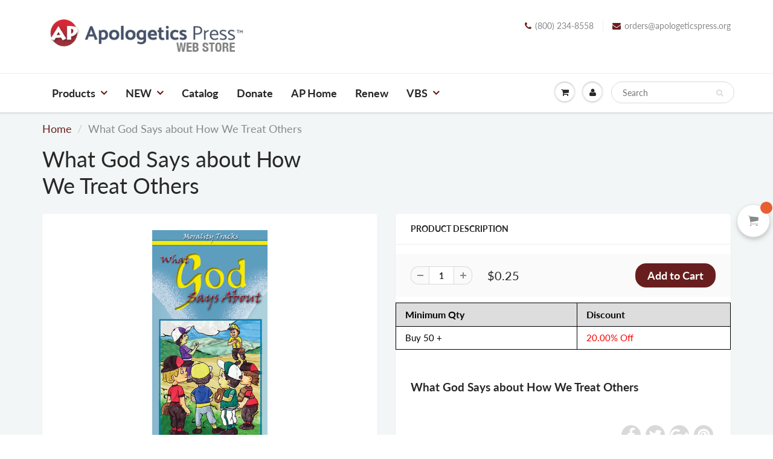

--- FILE ---
content_type: text/html; charset=utf-8
request_url: https://store.apologeticspress.org/collections/tract-mix-and-match?view=globo.alsobought
body_size: 14133
content:
[{"id":1828734828603,"title":"5 Reasons Racism is Ridiculous","handle":"aptrctad0151","description":"\u003cp\u003e\u003cmeta charset=\"utf-8\"\u003e\u003cspan\u003eThe simple fact that God exists means morality exists, and mankind has a moral responsibility. Can Christians be racists and still be pleasing to God? Racism is contrary to God's love. Racism is contrary to God's desire for mankind to live peaceably together. \u003c\/span\u003e\u003c\/p\u003e\n\u003cp\u003e- Single Sheet Folded Tract\u003c\/p\u003e","published_at":"2018-10-31T08:23:15-05:00","created_at":"2018-10-31T08:23:15-05:00","vendor":"ApologeticsPress","type":"Tracts","tags":["Adult\/Teen","TractACW","TractDM"],"price":25,"price_min":25,"price_max":25,"available":true,"price_varies":false,"compare_at_price":null,"compare_at_price_min":0,"compare_at_price_max":0,"compare_at_price_varies":false,"variants":[{"id":17846439116859,"title":"Default Title","option1":"Default Title","option2":null,"option3":null,"sku":"APTRCTAD0151","requires_shipping":true,"taxable":true,"featured_image":null,"available":true,"name":"5 Reasons Racism is Ridiculous","public_title":null,"options":["Default Title"],"price":25,"weight":14,"compare_at_price":null,"inventory_management":"shopify","barcode":"","requires_selling_plan":false,"selling_plan_allocations":[]}],"images":["\/\/store.apologeticspress.org\/cdn\/shop\/products\/5_Reasons_Racism_is_Ridiculous--EL.jpg?v=1549921445","\/\/store.apologeticspress.org\/cdn\/shop\/products\/SingleSheetTracts.jpg?v=1602278438","\/\/store.apologeticspress.org\/cdn\/shop\/files\/racismpage1.png?v=1732640122","\/\/store.apologeticspress.org\/cdn\/shop\/files\/racismbackpage.png?v=1732640125"],"featured_image":"\/\/store.apologeticspress.org\/cdn\/shop\/products\/5_Reasons_Racism_is_Ridiculous--EL.jpg?v=1549921445","options":["Title"],"media":[{"alt":null,"id":2641984290875,"position":1,"preview_image":{"aspect_ratio":0.433,"height":2549,"width":1104,"src":"\/\/store.apologeticspress.org\/cdn\/shop\/products\/5_Reasons_Racism_is_Ridiculous--EL.jpg?v=1549921445"},"aspect_ratio":0.433,"height":2549,"media_type":"image","src":"\/\/store.apologeticspress.org\/cdn\/shop\/products\/5_Reasons_Racism_is_Ridiculous--EL.jpg?v=1549921445","width":1104},{"alt":null,"id":9327548858403,"position":2,"preview_image":{"aspect_ratio":0.75,"height":2000,"width":1500,"src":"\/\/store.apologeticspress.org\/cdn\/shop\/products\/SingleSheetTracts.jpg?v=1602278438"},"aspect_ratio":0.75,"height":2000,"media_type":"image","src":"\/\/store.apologeticspress.org\/cdn\/shop\/products\/SingleSheetTracts.jpg?v=1602278438","width":1500},{"alt":null,"id":26347568824355,"position":3,"preview_image":{"aspect_ratio":0.44,"height":1686,"width":742,"src":"\/\/store.apologeticspress.org\/cdn\/shop\/files\/racismpage1.png?v=1732640122"},"aspect_ratio":0.44,"height":1686,"media_type":"image","src":"\/\/store.apologeticspress.org\/cdn\/shop\/files\/racismpage1.png?v=1732640122","width":742},{"alt":null,"id":26347568922659,"position":4,"preview_image":{"aspect_ratio":0.449,"height":1682,"width":756,"src":"\/\/store.apologeticspress.org\/cdn\/shop\/files\/racismbackpage.png?v=1732640125"},"aspect_ratio":0.449,"height":1682,"media_type":"image","src":"\/\/store.apologeticspress.org\/cdn\/shop\/files\/racismbackpage.png?v=1732640125","width":756}],"requires_selling_plan":false,"selling_plan_groups":[],"content":"\u003cp\u003e\u003cmeta charset=\"utf-8\"\u003e\u003cspan\u003eThe simple fact that God exists means morality exists, and mankind has a moral responsibility. Can Christians be racists and still be pleasing to God? Racism is contrary to God's love. Racism is contrary to God's desire for mankind to live peaceably together. \u003c\/span\u003e\u003c\/p\u003e\n\u003cp\u003e- Single Sheet Folded Tract\u003c\/p\u003e"},{"id":1828733976635,"title":"Baptism, Making Sense of","handle":"aptrctad0098","description":"\u003cp\u003eOne reason why some religious people do not feel that baptism in water is a prerequisite for salvation is because “it doesn’t make any sense.” Why would God demand that a sinner be immersed in water in order to receive the abundant amount of heavenly blessings found “in Christ” (cf. Galatians 3:27; Acts 2:38; Acts 8:34-40; 2 Timothy 2:10; Colossians 1:14)? “The necessity of baptism seems so arbitrary,” they say. “The need to confess faith in Jesus as the Son of God makes good sense. It also is logical to repent of one’s sins. But what good is baptism? What meaning does it have? And why should getting wet physically, make one clean spiritually?”\u003c\/p\u003e","published_at":"2018-10-31T08:23:11-05:00","created_at":"2018-10-31T08:23:11-05:00","vendor":"ApologeticsPress","type":"Tracts","tags":["Adult\/Teen","TractDM"],"price":25,"price_min":25,"price_max":25,"available":true,"price_varies":false,"compare_at_price":null,"compare_at_price_min":0,"compare_at_price_max":0,"compare_at_price_varies":false,"variants":[{"id":17846434922555,"title":"Default Title","option1":"Default Title","option2":null,"option3":null,"sku":"APTRCTAD0098","requires_shipping":true,"taxable":true,"featured_image":null,"available":true,"name":"Baptism, Making Sense of","public_title":null,"options":["Default Title"],"price":25,"weight":14,"compare_at_price":null,"inventory_management":"shopify","barcode":"","requires_selling_plan":false,"selling_plan_allocations":[]}],"images":["\/\/store.apologeticspress.org\/cdn\/shop\/products\/Making_Sense_of_Baptism.jpg?v=1549922610","\/\/store.apologeticspress.org\/cdn\/shop\/products\/SingleSheetTracts_617c5b16-99fe-4da2-bd5b-a0beb75b2c81.jpg?v=1604525128","\/\/store.apologeticspress.org\/cdn\/shop\/files\/Screenshot2024-11-26at3.03.49PM.png?v=1732655035","\/\/store.apologeticspress.org\/cdn\/shop\/files\/Screenshot2024-11-26at3.04.01PM.png?v=1732655047"],"featured_image":"\/\/store.apologeticspress.org\/cdn\/shop\/products\/Making_Sense_of_Baptism.jpg?v=1549922610","options":["Title"],"media":[{"alt":null,"id":2642011422779,"position":1,"preview_image":{"aspect_ratio":0.448,"height":2614,"width":1170,"src":"\/\/store.apologeticspress.org\/cdn\/shop\/products\/Making_Sense_of_Baptism.jpg?v=1549922610"},"aspect_ratio":0.448,"height":2614,"media_type":"image","src":"\/\/store.apologeticspress.org\/cdn\/shop\/products\/Making_Sense_of_Baptism.jpg?v=1549922610","width":1170},{"alt":null,"id":9459574505507,"position":2,"preview_image":{"aspect_ratio":0.75,"height":2000,"width":1500,"src":"\/\/store.apologeticspress.org\/cdn\/shop\/products\/SingleSheetTracts_617c5b16-99fe-4da2-bd5b-a0beb75b2c81.jpg?v=1604525128"},"aspect_ratio":0.75,"height":2000,"media_type":"image","src":"\/\/store.apologeticspress.org\/cdn\/shop\/products\/SingleSheetTracts_617c5b16-99fe-4da2-bd5b-a0beb75b2c81.jpg?v=1604525128","width":1500},{"alt":null,"id":26348180340771,"position":3,"preview_image":{"aspect_ratio":0.433,"height":1474,"width":638,"src":"\/\/store.apologeticspress.org\/cdn\/shop\/files\/Screenshot2024-11-26at3.03.49PM.png?v=1732655035"},"aspect_ratio":0.433,"height":1474,"media_type":"image","src":"\/\/store.apologeticspress.org\/cdn\/shop\/files\/Screenshot2024-11-26at3.03.49PM.png?v=1732655035","width":638},{"alt":null,"id":26348180635683,"position":4,"preview_image":{"aspect_ratio":0.422,"height":1456,"width":614,"src":"\/\/store.apologeticspress.org\/cdn\/shop\/files\/Screenshot2024-11-26at3.04.01PM.png?v=1732655047"},"aspect_ratio":0.422,"height":1456,"media_type":"image","src":"\/\/store.apologeticspress.org\/cdn\/shop\/files\/Screenshot2024-11-26at3.04.01PM.png?v=1732655047","width":614}],"requires_selling_plan":false,"selling_plan_groups":[],"content":"\u003cp\u003eOne reason why some religious people do not feel that baptism in water is a prerequisite for salvation is because “it doesn’t make any sense.” Why would God demand that a sinner be immersed in water in order to receive the abundant amount of heavenly blessings found “in Christ” (cf. Galatians 3:27; Acts 2:38; Acts 8:34-40; 2 Timothy 2:10; Colossians 1:14)? “The necessity of baptism seems so arbitrary,” they say. “The need to confess faith in Jesus as the Son of God makes good sense. It also is logical to repent of one’s sins. But what good is baptism? What meaning does it have? And why should getting wet physically, make one clean spiritually?”\u003c\/p\u003e"},{"id":1828733648955,"title":"Calling on the Name of the Lord","handle":"aptrctad0090","description":"","published_at":"2018-10-31T08:23:08-05:00","created_at":"2018-10-31T08:23:08-05:00","vendor":"ApologeticsPress","type":"Tracts","tags":["Adult\/Teen","TractAD","TractDM"],"price":25,"price_min":25,"price_max":25,"available":true,"price_varies":false,"compare_at_price":null,"compare_at_price_min":0,"compare_at_price_max":0,"compare_at_price_varies":false,"variants":[{"id":17846432890939,"title":"Default Title","option1":"Default Title","option2":null,"option3":null,"sku":"APTRCTAD0090","requires_shipping":true,"taxable":true,"featured_image":null,"available":true,"name":"Calling on the Name of the Lord","public_title":null,"options":["Default Title"],"price":25,"weight":14,"compare_at_price":null,"inventory_management":"shopify","barcode":"","requires_selling_plan":false,"selling_plan_allocations":[]}],"images":["\/\/store.apologeticspress.org\/cdn\/shop\/products\/callingon.jpg?v=1549921651","\/\/store.apologeticspress.org\/cdn\/shop\/products\/SingleSheetTracts_030eb1c8-6ec4-4bb3-80d7-8966ef903ff7.jpg?v=1604524337","\/\/store.apologeticspress.org\/cdn\/shop\/files\/Screenshot2024-11-26at2.58.05PM.png?v=1732654690","\/\/store.apologeticspress.org\/cdn\/shop\/files\/Screenshot2024-11-26at2.58.18PM.png?v=1732654702"],"featured_image":"\/\/store.apologeticspress.org\/cdn\/shop\/products\/callingon.jpg?v=1549921651","options":["Title"],"media":[{"alt":null,"id":2641987108923,"position":1,"preview_image":{"aspect_ratio":0.438,"height":1600,"width":700,"src":"\/\/store.apologeticspress.org\/cdn\/shop\/products\/callingon.jpg?v=1549921651"},"aspect_ratio":0.438,"height":1600,"media_type":"image","src":"\/\/store.apologeticspress.org\/cdn\/shop\/products\/callingon.jpg?v=1549921651","width":700},{"alt":null,"id":9459538788387,"position":2,"preview_image":{"aspect_ratio":0.75,"height":2000,"width":1500,"src":"\/\/store.apologeticspress.org\/cdn\/shop\/products\/SingleSheetTracts_030eb1c8-6ec4-4bb3-80d7-8966ef903ff7.jpg?v=1604524337"},"aspect_ratio":0.75,"height":2000,"media_type":"image","src":"\/\/store.apologeticspress.org\/cdn\/shop\/products\/SingleSheetTracts_030eb1c8-6ec4-4bb3-80d7-8966ef903ff7.jpg?v=1604524337","width":1500},{"alt":null,"id":26348170084387,"position":3,"preview_image":{"aspect_ratio":0.438,"height":1474,"width":646,"src":"\/\/store.apologeticspress.org\/cdn\/shop\/files\/Screenshot2024-11-26at2.58.05PM.png?v=1732654690"},"aspect_ratio":0.438,"height":1474,"media_type":"image","src":"\/\/store.apologeticspress.org\/cdn\/shop\/files\/Screenshot2024-11-26at2.58.05PM.png?v=1732654690","width":646},{"alt":null,"id":26348170477603,"position":4,"preview_image":{"aspect_ratio":0.414,"height":1460,"width":604,"src":"\/\/store.apologeticspress.org\/cdn\/shop\/files\/Screenshot2024-11-26at2.58.18PM.png?v=1732654702"},"aspect_ratio":0.414,"height":1460,"media_type":"image","src":"\/\/store.apologeticspress.org\/cdn\/shop\/files\/Screenshot2024-11-26at2.58.18PM.png?v=1732654702","width":604}],"requires_selling_plan":false,"selling_plan_groups":[],"content":""},{"id":1828733878331,"title":"How Can a Loving God Punish People Eternally?","handle":"aptrctad0096","description":"","published_at":"2018-10-31T08:23:10-05:00","created_at":"2018-10-31T08:23:10-05:00","vendor":"ApologeticsPress","type":"Tracts","tags":["Adult\/Teen","TractEoG"],"price":25,"price_min":25,"price_max":25,"available":true,"price_varies":false,"compare_at_price":null,"compare_at_price_min":0,"compare_at_price_max":0,"compare_at_price_varies":false,"variants":[{"id":17846433808443,"title":"Default Title","option1":"Default Title","option2":null,"option3":null,"sku":"APTRCTAD0096","requires_shipping":true,"taxable":true,"featured_image":null,"available":true,"name":"How Can a Loving God Punish People Eternally?","public_title":null,"options":["Default Title"],"price":25,"weight":14,"compare_at_price":null,"inventory_management":"shopify","barcode":"","requires_selling_plan":false,"selling_plan_allocations":[]}],"images":["\/\/store.apologeticspress.org\/cdn\/shop\/products\/How_Can_a_Loving_God_Punish_People_Eternally.jpg?v=1549922591","\/\/store.apologeticspress.org\/cdn\/shop\/products\/SingleSheetTracts_8f95e84e-0700-4900-b37f-e65dcc38f40c.jpg?v=1604524860","\/\/store.apologeticspress.org\/cdn\/shop\/files\/Screenshot2024-11-26at3.02.17PM.png?v=1732654941","\/\/store.apologeticspress.org\/cdn\/shop\/files\/Screenshot2024-11-26at3.02.30PM.png?v=1732654955"],"featured_image":"\/\/store.apologeticspress.org\/cdn\/shop\/products\/How_Can_a_Loving_God_Punish_People_Eternally.jpg?v=1549922591","options":["Title"],"media":[{"alt":null,"id":2642011390011,"position":1,"preview_image":{"aspect_ratio":0.448,"height":2614,"width":1170,"src":"\/\/store.apologeticspress.org\/cdn\/shop\/products\/How_Can_a_Loving_God_Punish_People_Eternally.jpg?v=1549922591"},"aspect_ratio":0.448,"height":2614,"media_type":"image","src":"\/\/store.apologeticspress.org\/cdn\/shop\/products\/How_Can_a_Loving_God_Punish_People_Eternally.jpg?v=1549922591","width":1170},{"alt":null,"id":9459559563299,"position":2,"preview_image":{"aspect_ratio":0.75,"height":2000,"width":1500,"src":"\/\/store.apologeticspress.org\/cdn\/shop\/products\/SingleSheetTracts_8f95e84e-0700-4900-b37f-e65dcc38f40c.jpg?v=1604524860"},"aspect_ratio":0.75,"height":2000,"media_type":"image","src":"\/\/store.apologeticspress.org\/cdn\/shop\/products\/SingleSheetTracts_8f95e84e-0700-4900-b37f-e65dcc38f40c.jpg?v=1604524860","width":1500},{"alt":null,"id":26348177948707,"position":3,"preview_image":{"aspect_ratio":0.443,"height":1468,"width":650,"src":"\/\/store.apologeticspress.org\/cdn\/shop\/files\/Screenshot2024-11-26at3.02.17PM.png?v=1732654941"},"aspect_ratio":0.443,"height":1468,"media_type":"image","src":"\/\/store.apologeticspress.org\/cdn\/shop\/files\/Screenshot2024-11-26at3.02.17PM.png?v=1732654941","width":650},{"alt":null,"id":26348178047011,"position":4,"preview_image":{"aspect_ratio":0.419,"height":1436,"width":602,"src":"\/\/store.apologeticspress.org\/cdn\/shop\/files\/Screenshot2024-11-26at3.02.30PM.png?v=1732654955"},"aspect_ratio":0.419,"height":1436,"media_type":"image","src":"\/\/store.apologeticspress.org\/cdn\/shop\/files\/Screenshot2024-11-26at3.02.30PM.png?v=1732654955","width":602}],"requires_selling_plan":false,"selling_plan_groups":[],"content":""},{"id":1828733616187,"title":"Baptism: Contradictory or Complementary?","handle":"aptrctad0089","description":"","published_at":"2018-10-31T08:23:08-05:00","created_at":"2018-10-31T08:23:08-05:00","vendor":"ApologeticsPress","type":"Tracts","tags":["Adult\/Teen","TractDM"],"price":25,"price_min":25,"price_max":25,"available":true,"price_varies":false,"compare_at_price":null,"compare_at_price_min":0,"compare_at_price_max":0,"compare_at_price_varies":false,"variants":[{"id":17846432694331,"title":"Default Title","option1":"Default Title","option2":null,"option3":null,"sku":"APTRCTAD0089","requires_shipping":true,"taxable":true,"featured_image":null,"available":true,"name":"Baptism: Contradictory or Complementary?","public_title":null,"options":["Default Title"],"price":25,"weight":14,"compare_at_price":null,"inventory_management":"shopify","barcode":"","requires_selling_plan":false,"selling_plan_allocations":[]}],"images":["\/\/store.apologeticspress.org\/cdn\/shop\/products\/BiblesTeachingonBaptism.jpg?v=1610645774","\/\/store.apologeticspress.org\/cdn\/shop\/products\/SingleSheetTracts_a337b37a-9417-4010-a242-b40edc74b2ba.jpg?v=1610645774","\/\/store.apologeticspress.org\/cdn\/shop\/files\/Screenshot2024-11-26at2.57.00PM.png?v=1732654625","\/\/store.apologeticspress.org\/cdn\/shop\/files\/Screenshot2024-11-26at2.57.10PM.png?v=1732654635"],"featured_image":"\/\/store.apologeticspress.org\/cdn\/shop\/products\/BiblesTeachingonBaptism.jpg?v=1610645774","options":["Title"],"media":[{"alt":null,"id":9784232181795,"position":1,"preview_image":{"aspect_ratio":0.45,"height":2614,"width":1176,"src":"\/\/store.apologeticspress.org\/cdn\/shop\/products\/BiblesTeachingonBaptism.jpg?v=1610645774"},"aspect_ratio":0.45,"height":2614,"media_type":"image","src":"\/\/store.apologeticspress.org\/cdn\/shop\/products\/BiblesTeachingonBaptism.jpg?v=1610645774","width":1176},{"alt":null,"id":9459538460707,"position":2,"preview_image":{"aspect_ratio":0.75,"height":2000,"width":1500,"src":"\/\/store.apologeticspress.org\/cdn\/shop\/products\/SingleSheetTracts_a337b37a-9417-4010-a242-b40edc74b2ba.jpg?v=1610645774"},"aspect_ratio":0.75,"height":2000,"media_type":"image","src":"\/\/store.apologeticspress.org\/cdn\/shop\/products\/SingleSheetTracts_a337b37a-9417-4010-a242-b40edc74b2ba.jpg?v=1610645774","width":1500},{"alt":null,"id":26348169560099,"position":3,"preview_image":{"aspect_ratio":0.448,"height":1468,"width":658,"src":"\/\/store.apologeticspress.org\/cdn\/shop\/files\/Screenshot2024-11-26at2.57.00PM.png?v=1732654625"},"aspect_ratio":0.448,"height":1468,"media_type":"image","src":"\/\/store.apologeticspress.org\/cdn\/shop\/files\/Screenshot2024-11-26at2.57.00PM.png?v=1732654625","width":658},{"alt":null,"id":26348169658403,"position":4,"preview_image":{"aspect_ratio":0.422,"height":1468,"width":620,"src":"\/\/store.apologeticspress.org\/cdn\/shop\/files\/Screenshot2024-11-26at2.57.10PM.png?v=1732654635"},"aspect_ratio":0.422,"height":1468,"media_type":"image","src":"\/\/store.apologeticspress.org\/cdn\/shop\/files\/Screenshot2024-11-26at2.57.10PM.png?v=1732654635","width":620}],"requires_selling_plan":false,"selling_plan_groups":[],"content":""},{"id":1828734369851,"title":"Understanding the Bible","handle":"aptrctad0105","description":"","published_at":"2018-10-31T08:23:13-05:00","created_at":"2018-10-31T08:23:13-05:00","vendor":"ApologeticsPress","type":"Tracts","tags":["Adult\/Teen","TractDM"],"price":25,"price_min":25,"price_max":25,"available":true,"price_varies":false,"compare_at_price":null,"compare_at_price_min":0,"compare_at_price_max":0,"compare_at_price_varies":false,"variants":[{"id":17846437740603,"title":"Default Title","option1":"Default Title","option2":null,"option3":null,"sku":"APTRCTAD0105","requires_shipping":true,"taxable":true,"featured_image":null,"available":true,"name":"Understanding the Bible","public_title":null,"options":["Default Title"],"price":25,"weight":14,"compare_at_price":null,"inventory_management":"shopify","barcode":"","requires_selling_plan":false,"selling_plan_allocations":[]}],"images":["\/\/store.apologeticspress.org\/cdn\/shop\/products\/Understanding_the_Bible.jpg?v=1549922689","\/\/store.apologeticspress.org\/cdn\/shop\/products\/SingleSheetTracts_4c546611-5539-43bd-b94a-37054f2a6f2d.jpg?v=1604525999","\/\/store.apologeticspress.org\/cdn\/shop\/files\/Screenshot2024-11-26at1.42.21PM.png?v=1732650146","\/\/store.apologeticspress.org\/cdn\/shop\/files\/Screenshot2024-11-26at1.43.45PM.png?v=1732650231"],"featured_image":"\/\/store.apologeticspress.org\/cdn\/shop\/products\/Understanding_the_Bible.jpg?v=1549922689","options":["Title"],"media":[{"alt":null,"id":2642012471355,"position":1,"preview_image":{"aspect_ratio":0.448,"height":2614,"width":1170,"src":"\/\/store.apologeticspress.org\/cdn\/shop\/products\/Understanding_the_Bible.jpg?v=1549922689"},"aspect_ratio":0.448,"height":2614,"media_type":"image","src":"\/\/store.apologeticspress.org\/cdn\/shop\/products\/Understanding_the_Bible.jpg?v=1549922689","width":1170},{"alt":null,"id":9459610189859,"position":2,"preview_image":{"aspect_ratio":0.75,"height":2000,"width":1500,"src":"\/\/store.apologeticspress.org\/cdn\/shop\/products\/SingleSheetTracts_4c546611-5539-43bd-b94a-37054f2a6f2d.jpg?v=1604525999"},"aspect_ratio":0.75,"height":2000,"media_type":"image","src":"\/\/store.apologeticspress.org\/cdn\/shop\/products\/SingleSheetTracts_4c546611-5539-43bd-b94a-37054f2a6f2d.jpg?v=1604525999","width":1500},{"alt":null,"id":26348010668067,"position":3,"preview_image":{"aspect_ratio":0.423,"height":1474,"width":624,"src":"\/\/store.apologeticspress.org\/cdn\/shop\/files\/Screenshot2024-11-26at1.42.21PM.png?v=1732650146"},"aspect_ratio":0.423,"height":1474,"media_type":"image","src":"\/\/store.apologeticspress.org\/cdn\/shop\/files\/Screenshot2024-11-26at1.42.21PM.png?v=1732650146","width":624},{"alt":null,"id":26348012273699,"position":4,"preview_image":{"aspect_ratio":0.406,"height":1444,"width":586,"src":"\/\/store.apologeticspress.org\/cdn\/shop\/files\/Screenshot2024-11-26at1.43.45PM.png?v=1732650231"},"aspect_ratio":0.406,"height":1444,"media_type":"image","src":"\/\/store.apologeticspress.org\/cdn\/shop\/files\/Screenshot2024-11-26at1.43.45PM.png?v=1732650231","width":586}],"requires_selling_plan":false,"selling_plan_groups":[],"content":""},{"id":4846907228195,"title":"\"The Laws of Thermodynamics Don't Apply to the Universe!\"","handle":"aptract2020jm7","description":"\u003cp\u003eby Jeff Miller, Ph.D.\u003cbr\u003e\u003c\/p\u003e\n\u003cp\u003e \u003c\/p\u003e\n\u003cp\u003e\u003cmeta charset=\"utf-8\"\u003e\u003cspan\u003e- Single Sheet Folded Tract\u003c\/span\u003e\u003c\/p\u003e","published_at":"2020-12-28T13:42:09-06:00","created_at":"2020-12-28T13:42:09-06:00","vendor":"ApologeticsPress","type":"Tracts","tags":["Adult\/Teen"],"price":25,"price_min":25,"price_max":25,"available":true,"price_varies":false,"compare_at_price":null,"compare_at_price_min":0,"compare_at_price_max":0,"compare_at_price_varies":false,"variants":[{"id":32994968862755,"title":"Default Title","option1":"Default Title","option2":null,"option3":null,"sku":"APTRCTJM7","requires_shipping":true,"taxable":true,"featured_image":null,"available":true,"name":"\"The Laws of Thermodynamics Don't Apply to the Universe!\"","public_title":null,"options":["Default Title"],"price":25,"weight":14,"compare_at_price":null,"inventory_management":"shopify","barcode":"","requires_selling_plan":false,"selling_plan_allocations":[]}],"images":["\/\/store.apologeticspress.org\/cdn\/shop\/products\/Laws_of_thermodynamics_dont_apply.png?v=1609184814","\/\/store.apologeticspress.org\/cdn\/shop\/products\/SingleSheetTracts_5b1b8cfa-26d8-43f6-a000-57e6b5651aba.jpg?v=1609184823","\/\/store.apologeticspress.org\/cdn\/shop\/files\/Screenshot2024-11-26at2.40.38PM.png?v=1732653643","\/\/store.apologeticspress.org\/cdn\/shop\/files\/Screenshot2024-11-26at2.41.52PM.png?v=1732653716"],"featured_image":"\/\/store.apologeticspress.org\/cdn\/shop\/products\/Laws_of_thermodynamics_dont_apply.png?v=1609184814","options":["Title"],"media":[{"alt":null,"id":9700439359523,"position":1,"preview_image":{"aspect_ratio":0.412,"height":803,"width":331,"src":"\/\/store.apologeticspress.org\/cdn\/shop\/products\/Laws_of_thermodynamics_dont_apply.png?v=1609184814"},"aspect_ratio":0.412,"height":803,"media_type":"image","src":"\/\/store.apologeticspress.org\/cdn\/shop\/products\/Laws_of_thermodynamics_dont_apply.png?v=1609184814","width":331},{"alt":null,"id":9700440571939,"position":2,"preview_image":{"aspect_ratio":0.75,"height":2000,"width":1500,"src":"\/\/store.apologeticspress.org\/cdn\/shop\/products\/SingleSheetTracts_5b1b8cfa-26d8-43f6-a000-57e6b5651aba.jpg?v=1609184823"},"aspect_ratio":0.75,"height":2000,"media_type":"image","src":"\/\/store.apologeticspress.org\/cdn\/shop\/products\/SingleSheetTracts_5b1b8cfa-26d8-43f6-a000-57e6b5651aba.jpg?v=1609184823","width":1500},{"alt":null,"id":26348156977187,"position":3,"preview_image":{"aspect_ratio":0.412,"height":1472,"width":606,"src":"\/\/store.apologeticspress.org\/cdn\/shop\/files\/Screenshot2024-11-26at2.40.38PM.png?v=1732653643"},"aspect_ratio":0.412,"height":1472,"media_type":"image","src":"\/\/store.apologeticspress.org\/cdn\/shop\/files\/Screenshot2024-11-26at2.40.38PM.png?v=1732653643","width":606},{"alt":null,"id":26348157698083,"position":4,"preview_image":{"aspect_ratio":0.407,"height":1458,"width":594,"src":"\/\/store.apologeticspress.org\/cdn\/shop\/files\/Screenshot2024-11-26at2.41.52PM.png?v=1732653716"},"aspect_ratio":0.407,"height":1458,"media_type":"image","src":"\/\/store.apologeticspress.org\/cdn\/shop\/files\/Screenshot2024-11-26at2.41.52PM.png?v=1732653716","width":594}],"requires_selling_plan":false,"selling_plan_groups":[],"content":"\u003cp\u003eby Jeff Miller, Ph.D.\u003cbr\u003e\u003c\/p\u003e\n\u003cp\u003e \u003c\/p\u003e\n\u003cp\u003e\u003cmeta charset=\"utf-8\"\u003e\u003cspan\u003e- Single Sheet Folded Tract\u003c\/span\u003e\u003c\/p\u003e"},{"id":1828733747259,"title":"Faith Founded on Facts","handle":"aptrctad0093","description":"","published_at":"2018-10-31T08:23:09-05:00","created_at":"2018-10-31T08:23:09-05:00","vendor":"ApologeticsPress","type":"Tracts","tags":["Adult\/Teen","TractEoG"],"price":25,"price_min":25,"price_max":25,"available":true,"price_varies":false,"compare_at_price":null,"compare_at_price_min":0,"compare_at_price_max":0,"compare_at_price_varies":false,"variants":[{"id":17846433284155,"title":"Default Title","option1":"Default Title","option2":null,"option3":null,"sku":"APTRCTAD0093","requires_shipping":true,"taxable":true,"featured_image":null,"available":true,"name":"Faith Founded on Facts","public_title":null,"options":["Default Title"],"price":25,"weight":14,"compare_at_price":null,"inventory_management":"shopify","barcode":"","requires_selling_plan":false,"selling_plan_allocations":[]}],"images":["\/\/store.apologeticspress.org\/cdn\/shop\/products\/Faith_Founded_on_Facts.jpg?v=1549922572","\/\/store.apologeticspress.org\/cdn\/shop\/products\/SingleSheetTracts_eebf6b4e-4b22-4675-a45f-c7dd6e7093c7.jpg?v=1604524714","\/\/store.apologeticspress.org\/cdn\/shop\/files\/Screenshot2024-11-26at1.33.28PM.png?v=1732649613","\/\/store.apologeticspress.org\/cdn\/shop\/files\/Screenshot2024-11-26at1.33.43PM.png?v=1732649628"],"featured_image":"\/\/store.apologeticspress.org\/cdn\/shop\/products\/Faith_Founded_on_Facts.jpg?v=1549922572","options":["Title"],"media":[{"alt":null,"id":2642011258939,"position":1,"preview_image":{"aspect_ratio":0.451,"height":2614,"width":1180,"src":"\/\/store.apologeticspress.org\/cdn\/shop\/products\/Faith_Founded_on_Facts.jpg?v=1549922572"},"aspect_ratio":0.451,"height":2614,"media_type":"image","src":"\/\/store.apologeticspress.org\/cdn\/shop\/products\/Faith_Founded_on_Facts.jpg?v=1549922572","width":1180},{"alt":null,"id":9459553665059,"position":2,"preview_image":{"aspect_ratio":0.75,"height":2000,"width":1500,"src":"\/\/store.apologeticspress.org\/cdn\/shop\/products\/SingleSheetTracts_eebf6b4e-4b22-4675-a45f-c7dd6e7093c7.jpg?v=1604524714"},"aspect_ratio":0.75,"height":2000,"media_type":"image","src":"\/\/store.apologeticspress.org\/cdn\/shop\/products\/SingleSheetTracts_eebf6b4e-4b22-4675-a45f-c7dd6e7093c7.jpg?v=1604524714","width":1500},{"alt":null,"id":26348002115619,"position":3,"preview_image":{"aspect_ratio":0.44,"height":1472,"width":648,"src":"\/\/store.apologeticspress.org\/cdn\/shop\/files\/Screenshot2024-11-26at1.33.28PM.png?v=1732649613"},"aspect_ratio":0.44,"height":1472,"media_type":"image","src":"\/\/store.apologeticspress.org\/cdn\/shop\/files\/Screenshot2024-11-26at1.33.28PM.png?v=1732649613","width":648},{"alt":null,"id":26348002443299,"position":4,"preview_image":{"aspect_ratio":0.417,"height":1468,"width":612,"src":"\/\/store.apologeticspress.org\/cdn\/shop\/files\/Screenshot2024-11-26at1.33.43PM.png?v=1732649628"},"aspect_ratio":0.417,"height":1468,"media_type":"image","src":"\/\/store.apologeticspress.org\/cdn\/shop\/files\/Screenshot2024-11-26at1.33.43PM.png?v=1732649628","width":612}],"requires_selling_plan":false,"selling_plan_groups":[],"content":""},{"id":1828733517883,"title":"Archaeology and the Bible","handle":"aptrctad0087","description":"","published_at":"2018-10-31T08:23:07-05:00","created_at":"2018-10-31T08:23:07-05:00","vendor":"ApologeticsPress","type":"Tracts","tags":["Adult\/Teen","TractIoB"],"price":25,"price_min":25,"price_max":25,"available":true,"price_varies":false,"compare_at_price":null,"compare_at_price_min":0,"compare_at_price_max":0,"compare_at_price_varies":false,"variants":[{"id":17846432333883,"title":"Default Title","option1":"Default Title","option2":null,"option3":null,"sku":"APTRCTAD0087","requires_shipping":true,"taxable":true,"featured_image":null,"available":true,"name":"Archaeology and the Bible","public_title":null,"options":["Default Title"],"price":25,"weight":14,"compare_at_price":null,"inventory_management":"shopify","barcode":"","requires_selling_plan":false,"selling_plan_allocations":[]}],"images":["\/\/store.apologeticspress.org\/cdn\/shop\/products\/Archaeology_and_the_Bible.jpg?v=1549921881","\/\/store.apologeticspress.org\/cdn\/shop\/products\/SingleSheetTracts_0af0ec51-6406-44b7-bae2-87105faa9ca1.jpg?v=1604524189","\/\/store.apologeticspress.org\/cdn\/shop\/files\/Screenshot2024-11-26at1.26.55PM.png?v=1732649294","\/\/store.apologeticspress.org\/cdn\/shop\/files\/Screenshot2024-11-26at1.28.02PM.png?v=1732649304"],"featured_image":"\/\/store.apologeticspress.org\/cdn\/shop\/products\/Archaeology_and_the_Bible.jpg?v=1549921881","options":["Title"],"media":[{"alt":null,"id":2641992712251,"position":1,"preview_image":{"aspect_ratio":0.435,"height":768,"width":334,"src":"\/\/store.apologeticspress.org\/cdn\/shop\/products\/Archaeology_and_the_Bible.jpg?v=1549921881"},"aspect_ratio":0.435,"height":768,"media_type":"image","src":"\/\/store.apologeticspress.org\/cdn\/shop\/products\/Archaeology_and_the_Bible.jpg?v=1549921881","width":334},{"alt":null,"id":9459535413283,"position":2,"preview_image":{"aspect_ratio":0.75,"height":2000,"width":1500,"src":"\/\/store.apologeticspress.org\/cdn\/shop\/products\/SingleSheetTracts_0af0ec51-6406-44b7-bae2-87105faa9ca1.jpg?v=1604524189"},"aspect_ratio":0.75,"height":2000,"media_type":"image","src":"\/\/store.apologeticspress.org\/cdn\/shop\/products\/SingleSheetTracts_0af0ec51-6406-44b7-bae2-87105faa9ca1.jpg?v=1604524189","width":1500},{"alt":null,"id":26347994841123,"position":3,"preview_image":{"aspect_ratio":0.437,"height":1450,"width":634,"src":"\/\/store.apologeticspress.org\/cdn\/shop\/files\/Screenshot2024-11-26at1.26.55PM.png?v=1732649294"},"aspect_ratio":0.437,"height":1450,"media_type":"image","src":"\/\/store.apologeticspress.org\/cdn\/shop\/files\/Screenshot2024-11-26at1.26.55PM.png?v=1732649294","width":634},{"alt":null,"id":26347995103267,"position":4,"preview_image":{"aspect_ratio":0.422,"height":1460,"width":616,"src":"\/\/store.apologeticspress.org\/cdn\/shop\/files\/Screenshot2024-11-26at1.28.02PM.png?v=1732649304"},"aspect_ratio":0.422,"height":1460,"media_type":"image","src":"\/\/store.apologeticspress.org\/cdn\/shop\/files\/Screenshot2024-11-26at1.28.02PM.png?v=1732649304","width":616}],"requires_selling_plan":false,"selling_plan_groups":[],"content":""},{"id":4846906703907,"title":"\"You Creationists are not Qualified to Discuss Evolution!\"","handle":"aptract2020jm2","description":"\u003cp\u003eby Jeff Miller, Ph.D. \u003c\/p\u003e\n\u003cp\u003e \u003c\/p\u003e\n\u003cp\u003e\u003cmeta charset=\"utf-8\"\u003e\u003cspan\u003e- Single Sheet Folded Tract\u003c\/span\u003e\u003c\/p\u003e","published_at":"2024-07-25T13:33:47-05:00","created_at":"2020-12-28T13:42:04-06:00","vendor":"ApologeticsPress","type":"Tracts","tags":["Adult\/Teen"],"price":25,"price_min":25,"price_max":25,"available":true,"price_varies":false,"compare_at_price":null,"compare_at_price_min":0,"compare_at_price_max":0,"compare_at_price_varies":false,"variants":[{"id":32994968371235,"title":"Default Title","option1":"Default Title","option2":null,"option3":null,"sku":"APTRCTJM2","requires_shipping":true,"taxable":true,"featured_image":null,"available":true,"name":"\"You Creationists are not Qualified to Discuss Evolution!\"","public_title":null,"options":["Default Title"],"price":25,"weight":14,"compare_at_price":null,"inventory_management":"shopify","barcode":"","requires_selling_plan":false,"selling_plan_allocations":[]}],"images":["\/\/store.apologeticspress.org\/cdn\/shop\/products\/Creationists_Not_Qualified.png?v=1609185049","\/\/store.apologeticspress.org\/cdn\/shop\/products\/SingleSheetTracts_fdbc3de2-aaaf-4c06-a4d4-32693fca1832.jpg?v=1609185064","\/\/store.apologeticspress.org\/cdn\/shop\/files\/Screenshot2024-11-26at1.44.44PM.png?v=1732650290","\/\/store.apologeticspress.org\/cdn\/shop\/files\/Screenshot2024-11-26at1.45.00PM.png?v=1732650304"],"featured_image":"\/\/store.apologeticspress.org\/cdn\/shop\/products\/Creationists_Not_Qualified.png?v=1609185049","options":["Title"],"media":[{"alt":null,"id":9700454432803,"position":1,"preview_image":{"aspect_ratio":0.412,"height":803,"width":331,"src":"\/\/store.apologeticspress.org\/cdn\/shop\/products\/Creationists_Not_Qualified.png?v=1609185049"},"aspect_ratio":0.412,"height":803,"media_type":"image","src":"\/\/store.apologeticspress.org\/cdn\/shop\/products\/Creationists_Not_Qualified.png?v=1609185049","width":331},{"alt":null,"id":9700455252003,"position":2,"preview_image":{"aspect_ratio":0.75,"height":2000,"width":1500,"src":"\/\/store.apologeticspress.org\/cdn\/shop\/products\/SingleSheetTracts_fdbc3de2-aaaf-4c06-a4d4-32693fca1832.jpg?v=1609185064"},"aspect_ratio":0.75,"height":2000,"media_type":"image","src":"\/\/store.apologeticspress.org\/cdn\/shop\/products\/SingleSheetTracts_fdbc3de2-aaaf-4c06-a4d4-32693fca1832.jpg?v=1609185064","width":1500},{"alt":null,"id":26348012797987,"position":3,"preview_image":{"aspect_ratio":0.405,"height":1470,"width":596,"src":"\/\/store.apologeticspress.org\/cdn\/shop\/files\/Screenshot2024-11-26at1.44.44PM.png?v=1732650290"},"aspect_ratio":0.405,"height":1470,"media_type":"image","src":"\/\/store.apologeticspress.org\/cdn\/shop\/files\/Screenshot2024-11-26at1.44.44PM.png?v=1732650290","width":596},{"alt":null,"id":26348012929059,"position":4,"preview_image":{"aspect_ratio":0.419,"height":1438,"width":602,"src":"\/\/store.apologeticspress.org\/cdn\/shop\/files\/Screenshot2024-11-26at1.45.00PM.png?v=1732650304"},"aspect_ratio":0.419,"height":1438,"media_type":"image","src":"\/\/store.apologeticspress.org\/cdn\/shop\/files\/Screenshot2024-11-26at1.45.00PM.png?v=1732650304","width":602}],"requires_selling_plan":false,"selling_plan_groups":[],"content":"\u003cp\u003eby Jeff Miller, Ph.D. \u003c\/p\u003e\n\u003cp\u003e \u003c\/p\u003e\n\u003cp\u003e\u003cmeta charset=\"utf-8\"\u003e\u003cspan\u003e- Single Sheet Folded Tract\u003c\/span\u003e\u003c\/p\u003e"},{"id":1836091473979,"title":"Truth about Dinosaurs","handle":"aptrctch0007","description":"\u003ch2\u003eTruth about... Dinosaurs\u003c\/h2\u003e","published_at":"2018-11-01T10:06:24-05:00","created_at":"2018-11-01T10:06:24-05:00","vendor":"ApologeticsPress","type":"Tracts","tags":["Kids","Truth About","Truth About... Tracts"],"price":25,"price_min":25,"price_max":25,"available":true,"price_varies":false,"compare_at_price":null,"compare_at_price_min":0,"compare_at_price_max":0,"compare_at_price_varies":false,"variants":[{"id":17969854775355,"title":"Default Title","option1":"Default Title","option2":null,"option3":null,"sku":"APTRCTCH0007","requires_shipping":true,"taxable":true,"featured_image":null,"available":true,"name":"Truth about Dinosaurs","public_title":null,"options":["Default Title"],"price":25,"weight":14,"compare_at_price":null,"inventory_management":"shopify","barcode":null,"requires_selling_plan":false,"selling_plan_allocations":[]}],"images":["\/\/store.apologeticspress.org\/cdn\/shop\/products\/Dinosaurs.jpg?v=1541540556","\/\/store.apologeticspress.org\/cdn\/shop\/products\/SingleSheetTracts_cea523cf-5d04-42fc-8514-8442bb8d6307.jpg?v=1604525727"],"featured_image":"\/\/store.apologeticspress.org\/cdn\/shop\/products\/Dinosaurs.jpg?v=1541540556","options":["Title"],"media":[{"alt":null,"id":2345799385147,"position":1,"preview_image":{"aspect_ratio":0.411,"height":768,"width":316,"src":"\/\/store.apologeticspress.org\/cdn\/shop\/products\/Dinosaurs.jpg?v=1541540556"},"aspect_ratio":0.411,"height":768,"media_type":"image","src":"\/\/store.apologeticspress.org\/cdn\/shop\/products\/Dinosaurs.jpg?v=1541540556","width":316},{"alt":null,"id":9459591610403,"position":2,"preview_image":{"aspect_ratio":0.75,"height":2000,"width":1500,"src":"\/\/store.apologeticspress.org\/cdn\/shop\/products\/SingleSheetTracts_cea523cf-5d04-42fc-8514-8442bb8d6307.jpg?v=1604525727"},"aspect_ratio":0.75,"height":2000,"media_type":"image","src":"\/\/store.apologeticspress.org\/cdn\/shop\/products\/SingleSheetTracts_cea523cf-5d04-42fc-8514-8442bb8d6307.jpg?v=1604525727","width":1500}],"requires_selling_plan":false,"selling_plan_groups":[],"content":"\u003ch2\u003eTruth about... Dinosaurs\u003c\/h2\u003e"},{"id":1828733681723,"title":"Dinosaurs, Could Humans Have Lived With?","handle":"aptrctad0091","description":"","published_at":"2024-10-28T15:58:12-05:00","created_at":"2018-10-31T08:23:08-05:00","vendor":"ApologeticsPress","type":"Tracts","tags":["Adult\/Teen","TractCvE"],"price":25,"price_min":25,"price_max":25,"available":true,"price_varies":false,"compare_at_price":null,"compare_at_price_min":0,"compare_at_price_max":0,"compare_at_price_varies":false,"variants":[{"id":17846433218619,"title":"Default Title","option1":"Default Title","option2":null,"option3":null,"sku":"APTRCTAD0091","requires_shipping":true,"taxable":true,"featured_image":null,"available":true,"name":"Dinosaurs, Could Humans Have Lived With?","public_title":null,"options":["Default Title"],"price":25,"weight":14,"compare_at_price":null,"inventory_management":"shopify","barcode":"","requires_selling_plan":false,"selling_plan_allocations":[]}],"images":["\/\/store.apologeticspress.org\/cdn\/shop\/files\/Screenshot2024-11-26at2.54.01PM.png?v=1732654472","\/\/store.apologeticspress.org\/cdn\/shop\/products\/SingleSheetTracts_a4cff886-311e-4a2a-82e0-f0069f7f0592.jpg?v=1604524386","\/\/store.apologeticspress.org\/cdn\/shop\/files\/Screenshot2024-11-26at1.32.08PM.png?v=1732649533","\/\/store.apologeticspress.org\/cdn\/shop\/files\/Screenshot2024-11-26at1.32.48PM.png?v=1732649573"],"featured_image":"\/\/store.apologeticspress.org\/cdn\/shop\/files\/Screenshot2024-11-26at2.54.01PM.png?v=1732654472","options":["Title"],"media":[{"alt":null,"id":26348168577059,"position":1,"preview_image":{"aspect_ratio":0.428,"height":1682,"width":720,"src":"\/\/store.apologeticspress.org\/cdn\/shop\/files\/Screenshot2024-11-26at2.54.01PM.png?v=1732654472"},"aspect_ratio":0.428,"height":1682,"media_type":"image","src":"\/\/store.apologeticspress.org\/cdn\/shop\/files\/Screenshot2024-11-26at2.54.01PM.png?v=1732654472","width":720},{"alt":null,"id":9459540066339,"position":2,"preview_image":{"aspect_ratio":0.75,"height":2000,"width":1500,"src":"\/\/store.apologeticspress.org\/cdn\/shop\/products\/SingleSheetTracts_a4cff886-311e-4a2a-82e0-f0069f7f0592.jpg?v=1604524386"},"aspect_ratio":0.75,"height":2000,"media_type":"image","src":"\/\/store.apologeticspress.org\/cdn\/shop\/products\/SingleSheetTracts_a4cff886-311e-4a2a-82e0-f0069f7f0592.jpg?v=1604524386","width":1500},{"alt":null,"id":26348000477219,"position":3,"preview_image":{"aspect_ratio":0.445,"height":1474,"width":656,"src":"\/\/store.apologeticspress.org\/cdn\/shop\/files\/Screenshot2024-11-26at1.32.08PM.png?v=1732649533"},"aspect_ratio":0.445,"height":1474,"media_type":"image","src":"\/\/store.apologeticspress.org\/cdn\/shop\/files\/Screenshot2024-11-26at1.32.08PM.png?v=1732649533","width":656},{"alt":null,"id":26348001394723,"position":4,"preview_image":{"aspect_ratio":0.429,"height":1446,"width":620,"src":"\/\/store.apologeticspress.org\/cdn\/shop\/files\/Screenshot2024-11-26at1.32.48PM.png?v=1732649573"},"aspect_ratio":0.429,"height":1446,"media_type":"image","src":"\/\/store.apologeticspress.org\/cdn\/shop\/files\/Screenshot2024-11-26at1.32.48PM.png?v=1732649573","width":620}],"requires_selling_plan":false,"selling_plan_groups":[],"content":""},{"id":1828734926907,"title":"Does the Fossil Record Support the Theory of Human Evolution?","handle":"aptrctad0153","description":"","published_at":"2018-10-31T08:23:16-05:00","created_at":"2018-10-31T08:23:16-05:00","vendor":"ApologeticsPress","type":"Tracts","tags":["Adult\/Teen","TractCvE"],"price":25,"price_min":25,"price_max":25,"available":true,"price_varies":false,"compare_at_price":null,"compare_at_price_min":0,"compare_at_price_max":0,"compare_at_price_varies":false,"variants":[{"id":17846439641147,"title":"Default Title","option1":"Default Title","option2":null,"option3":null,"sku":"APTRCTAD0153","requires_shipping":true,"taxable":true,"featured_image":null,"available":true,"name":"Does the Fossil Record Support the Theory of Human Evolution?","public_title":null,"options":["Default Title"],"price":25,"weight":14,"compare_at_price":null,"inventory_management":"shopify","barcode":null,"requires_selling_plan":false,"selling_plan_allocations":[]}],"images":["\/\/store.apologeticspress.org\/cdn\/shop\/products\/Does_the_Fossil_Record_Support_Evolution.jpg?v=1549921540","\/\/store.apologeticspress.org\/cdn\/shop\/products\/SingleSheetTracts_d774b14a-433c-4f25-b79b-876deeef7035.jpg?v=1604524532","\/\/store.apologeticspress.org\/cdn\/shop\/files\/Screenshot2024-11-26at2.04.20PM.png?v=1732651465","\/\/store.apologeticspress.org\/cdn\/shop\/files\/Screenshot2024-11-26at2.04.38PM.png?v=1732651484"],"featured_image":"\/\/store.apologeticspress.org\/cdn\/shop\/products\/Does_the_Fossil_Record_Support_Evolution.jpg?v=1549921540","options":["Title"],"media":[{"alt":null,"id":2641985798203,"position":1,"preview_image":{"aspect_ratio":0.407,"height":2543,"width":1035,"src":"\/\/store.apologeticspress.org\/cdn\/shop\/products\/Does_the_Fossil_Record_Support_Evolution.jpg?v=1549921540"},"aspect_ratio":0.407,"height":2543,"media_type":"image","src":"\/\/store.apologeticspress.org\/cdn\/shop\/products\/Does_the_Fossil_Record_Support_Evolution.jpg?v=1549921540","width":1035},{"alt":null,"id":9459542753315,"position":2,"preview_image":{"aspect_ratio":0.75,"height":2000,"width":1500,"src":"\/\/store.apologeticspress.org\/cdn\/shop\/products\/SingleSheetTracts_d774b14a-433c-4f25-b79b-876deeef7035.jpg?v=1604524532"},"aspect_ratio":0.75,"height":2000,"media_type":"image","src":"\/\/store.apologeticspress.org\/cdn\/shop\/products\/SingleSheetTracts_d774b14a-433c-4f25-b79b-876deeef7035.jpg?v=1604524532","width":1500},{"alt":null,"id":26348045828131,"position":3,"preview_image":{"aspect_ratio":0.408,"height":1474,"width":602,"src":"\/\/store.apologeticspress.org\/cdn\/shop\/files\/Screenshot2024-11-26at2.04.20PM.png?v=1732651465"},"aspect_ratio":0.408,"height":1474,"media_type":"image","src":"\/\/store.apologeticspress.org\/cdn\/shop\/files\/Screenshot2024-11-26at2.04.20PM.png?v=1732651465","width":602},{"alt":null,"id":26348047597603,"position":4,"preview_image":{"aspect_ratio":0.4,"height":1520,"width":608,"src":"\/\/store.apologeticspress.org\/cdn\/shop\/files\/Screenshot2024-11-26at2.04.38PM.png?v=1732651484"},"aspect_ratio":0.4,"height":1520,"media_type":"image","src":"\/\/store.apologeticspress.org\/cdn\/shop\/files\/Screenshot2024-11-26at2.04.38PM.png?v=1732651484","width":608}],"requires_selling_plan":false,"selling_plan_groups":[],"content":""},{"id":1828734468155,"title":"What’s So Important About Jesus’ Resurrection","handle":"aptrctad0106","description":"","published_at":"2018-10-31T08:23:13-05:00","created_at":"2018-10-31T08:23:13-05:00","vendor":"ApologeticsPress","type":"Tracts","tags":["Adult\/Teen","TractDoC"],"price":25,"price_min":25,"price_max":25,"available":true,"price_varies":false,"compare_at_price":null,"compare_at_price_min":0,"compare_at_price_max":0,"compare_at_price_varies":false,"variants":[{"id":17846438002747,"title":"Default Title","option1":"Default Title","option2":null,"option3":null,"sku":"APTRCTAD0106","requires_shipping":true,"taxable":true,"featured_image":null,"available":true,"name":"What’s So Important About Jesus’ Resurrection","public_title":null,"options":["Default Title"],"price":25,"weight":14,"compare_at_price":null,"inventory_management":"shopify","barcode":"","requires_selling_plan":false,"selling_plan_allocations":[]}],"images":["\/\/store.apologeticspress.org\/cdn\/shop\/products\/Whats_so_Important_about_Jesus_Resurrection15_copy.jpg?v=1549922021","\/\/store.apologeticspress.org\/cdn\/shop\/products\/SingleSheetTracts_e8c96cdf-45df-40c6-a48c-7b6431ad330b.jpg?v=1604526222","\/\/store.apologeticspress.org\/cdn\/shop\/files\/Screenshot2024-11-26at2.07.27PM.png?v=1732651652","\/\/store.apologeticspress.org\/cdn\/shop\/files\/Screenshot2024-11-26at2.07.42PM.png?v=1732651667"],"featured_image":"\/\/store.apologeticspress.org\/cdn\/shop\/products\/Whats_so_Important_about_Jesus_Resurrection15_copy.jpg?v=1549922021","options":["Title"],"media":[{"alt":null,"id":2641996152891,"position":1,"preview_image":{"aspect_ratio":0.435,"height":2625,"width":1143,"src":"\/\/store.apologeticspress.org\/cdn\/shop\/products\/Whats_so_Important_about_Jesus_Resurrection15_copy.jpg?v=1549922021"},"aspect_ratio":0.435,"height":2625,"media_type":"image","src":"\/\/store.apologeticspress.org\/cdn\/shop\/products\/Whats_so_Important_about_Jesus_Resurrection15_copy.jpg?v=1549922021","width":1143},{"alt":null,"id":9459620806691,"position":2,"preview_image":{"aspect_ratio":0.75,"height":2000,"width":1500,"src":"\/\/store.apologeticspress.org\/cdn\/shop\/products\/SingleSheetTracts_e8c96cdf-45df-40c6-a48c-7b6431ad330b.jpg?v=1604526222"},"aspect_ratio":0.75,"height":2000,"media_type":"image","src":"\/\/store.apologeticspress.org\/cdn\/shop\/products\/SingleSheetTracts_e8c96cdf-45df-40c6-a48c-7b6431ad330b.jpg?v=1604526222","width":1500},{"alt":null,"id":26348055035939,"position":3,"preview_image":{"aspect_ratio":0.434,"height":1474,"width":640,"src":"\/\/store.apologeticspress.org\/cdn\/shop\/files\/Screenshot2024-11-26at2.07.27PM.png?v=1732651652"},"aspect_ratio":0.434,"height":1474,"media_type":"image","src":"\/\/store.apologeticspress.org\/cdn\/shop\/files\/Screenshot2024-11-26at2.07.27PM.png?v=1732651652","width":640},{"alt":null,"id":26348055461923,"position":4,"preview_image":{"aspect_ratio":0.43,"height":1470,"width":632,"src":"\/\/store.apologeticspress.org\/cdn\/shop\/files\/Screenshot2024-11-26at2.07.42PM.png?v=1732651667"},"aspect_ratio":0.43,"height":1470,"media_type":"image","src":"\/\/store.apologeticspress.org\/cdn\/shop\/files\/Screenshot2024-11-26at2.07.42PM.png?v=1732651667","width":632}],"requires_selling_plan":false,"selling_plan_groups":[],"content":""},{"id":1828734992443,"title":"Faith, Evidence, \u0026 Credible Testimony","handle":"aptrctad0155","description":"","published_at":"2018-10-31T08:23:16-05:00","created_at":"2018-10-31T08:23:16-05:00","vendor":"ApologeticsPress","type":"Tracts","tags":["Adult\/Teen","TractEoG"],"price":25,"price_min":25,"price_max":25,"available":true,"price_varies":false,"compare_at_price":null,"compare_at_price_min":0,"compare_at_price_max":0,"compare_at_price_varies":false,"variants":[{"id":17846439739451,"title":"Default Title","option1":"Default Title","option2":null,"option3":null,"sku":"APTRCTAD0155","requires_shipping":true,"taxable":true,"featured_image":null,"available":true,"name":"Faith, Evidence, \u0026 Credible Testimony","public_title":null,"options":["Default Title"],"price":25,"weight":14,"compare_at_price":null,"inventory_management":"shopify","barcode":null,"requires_selling_plan":false,"selling_plan_allocations":[]}],"images":["\/\/store.apologeticspress.org\/cdn\/shop\/products\/Faith_Evidence_and_Credible_Testimony--EL.jpg?v=1549921575","\/\/store.apologeticspress.org\/cdn\/shop\/products\/SingleSheetTracts_0f0ce9fa-59c6-4ab1-92a4-d7e1ff0d234c.jpg?v=1604524726","\/\/store.apologeticspress.org\/cdn\/shop\/files\/Screenshot2024-11-26at3.53.22PM.png?v=1732658007","\/\/store.apologeticspress.org\/cdn\/shop\/files\/Screenshot2024-11-26at3.53.44PM.png?v=1732658030"],"featured_image":"\/\/store.apologeticspress.org\/cdn\/shop\/products\/Faith_Evidence_and_Credible_Testimony--EL.jpg?v=1549921575","options":["Title"],"media":[{"alt":null,"id":2641985962043,"position":1,"preview_image":{"aspect_ratio":0.432,"height":2570,"width":1110,"src":"\/\/store.apologeticspress.org\/cdn\/shop\/products\/Faith_Evidence_and_Credible_Testimony--EL.jpg?v=1549921575"},"aspect_ratio":0.432,"height":2570,"media_type":"image","src":"\/\/store.apologeticspress.org\/cdn\/shop\/products\/Faith_Evidence_and_Credible_Testimony--EL.jpg?v=1549921575","width":1110},{"alt":null,"id":9459554353187,"position":2,"preview_image":{"aspect_ratio":0.75,"height":2000,"width":1500,"src":"\/\/store.apologeticspress.org\/cdn\/shop\/products\/SingleSheetTracts_0f0ce9fa-59c6-4ab1-92a4-d7e1ff0d234c.jpg?v=1604524726"},"aspect_ratio":0.75,"height":2000,"media_type":"image","src":"\/\/store.apologeticspress.org\/cdn\/shop\/products\/SingleSheetTracts_0f0ce9fa-59c6-4ab1-92a4-d7e1ff0d234c.jpg?v=1604524726","width":1500},{"alt":null,"id":26348229394467,"position":3,"preview_image":{"aspect_ratio":0.438,"height":1472,"width":644,"src":"\/\/store.apologeticspress.org\/cdn\/shop\/files\/Screenshot2024-11-26at3.53.22PM.png?v=1732658007"},"aspect_ratio":0.438,"height":1472,"media_type":"image","src":"\/\/store.apologeticspress.org\/cdn\/shop\/files\/Screenshot2024-11-26at3.53.22PM.png?v=1732658007","width":644},{"alt":null,"id":26348229558307,"position":4,"preview_image":{"aspect_ratio":0.425,"height":1488,"width":632,"src":"\/\/store.apologeticspress.org\/cdn\/shop\/files\/Screenshot2024-11-26at3.53.44PM.png?v=1732658030"},"aspect_ratio":0.425,"height":1488,"media_type":"image","src":"\/\/store.apologeticspress.org\/cdn\/shop\/files\/Screenshot2024-11-26at3.53.44PM.png?v=1732658030","width":632}],"requires_selling_plan":false,"selling_plan_groups":[],"content":""},{"id":1828731125819,"title":"Faith and Knowledge","handle":"aptrctad0038","description":"\u003cp\u003eThough many people use the term “faith” to refer to that which cannot be positively \u003cstrong\u003eknown\u003c\/strong\u003e, the Bible does not place “faith” and “knowledge” in contradistinction to each other. Rather, the Bible teaches that one cannot possess biblical \u003cstrong\u003efaith\u003c\/strong\u003e until and unless he comes to \u003cstrong\u003eknow\u003c\/strong\u003e what is to be believed.\u003c\/p\u003e","published_at":"2018-10-31T08:22:52-05:00","created_at":"2018-10-31T08:22:52-05:00","vendor":"ApologeticsPress","type":"Tracts","tags":["Adult\/Teen","TractEoG"],"price":25,"price_min":25,"price_max":25,"available":false,"price_varies":false,"compare_at_price":null,"compare_at_price_min":0,"compare_at_price_max":0,"compare_at_price_varies":false,"variants":[{"id":17846416900155,"title":"Default Title","option1":"Default Title","option2":null,"option3":null,"sku":"APTRCTAD0038","requires_shipping":true,"taxable":true,"featured_image":null,"available":false,"name":"Faith and Knowledge","public_title":null,"options":["Default Title"],"price":25,"weight":14,"compare_at_price":null,"inventory_management":"shopify","barcode":null,"requires_selling_plan":false,"selling_plan_allocations":[]}],"images":["\/\/store.apologeticspress.org\/cdn\/shop\/products\/Faith_and_Knowledge--BT.png?v=1549921759","\/\/store.apologeticspress.org\/cdn\/shop\/products\/SingleSheetTracts_e8d8c145-7ab7-4dab-a55d-24a2a4f48e7a.jpg?v=1604524700","\/\/store.apologeticspress.org\/cdn\/shop\/files\/Screenshot2024-11-26at2.05.11PM.png?v=1732651516","\/\/store.apologeticspress.org\/cdn\/shop\/files\/Screenshot2024-11-26at2.05.25PM.png?v=1732651530"],"featured_image":"\/\/store.apologeticspress.org\/cdn\/shop\/products\/Faith_and_Knowledge--BT.png?v=1549921759","options":["Title"],"media":[{"alt":null,"id":2641990385723,"position":1,"preview_image":{"aspect_ratio":0.406,"height":2600,"width":1055,"src":"\/\/store.apologeticspress.org\/cdn\/shop\/products\/Faith_and_Knowledge--BT.png?v=1549921759"},"aspect_ratio":0.406,"height":2600,"media_type":"image","src":"\/\/store.apologeticspress.org\/cdn\/shop\/products\/Faith_and_Knowledge--BT.png?v=1549921759","width":1055},{"alt":null,"id":9459553173539,"position":2,"preview_image":{"aspect_ratio":0.75,"height":2000,"width":1500,"src":"\/\/store.apologeticspress.org\/cdn\/shop\/products\/SingleSheetTracts_e8d8c145-7ab7-4dab-a55d-24a2a4f48e7a.jpg?v=1604524700"},"aspect_ratio":0.75,"height":2000,"media_type":"image","src":"\/\/store.apologeticspress.org\/cdn\/shop\/products\/SingleSheetTracts_e8d8c145-7ab7-4dab-a55d-24a2a4f48e7a.jpg?v=1604524700","width":1500},{"alt":null,"id":26348049236003,"position":3,"preview_image":{"aspect_ratio":0.409,"height":1478,"width":604,"src":"\/\/store.apologeticspress.org\/cdn\/shop\/files\/Screenshot2024-11-26at2.05.11PM.png?v=1732651516"},"aspect_ratio":0.409,"height":1478,"media_type":"image","src":"\/\/store.apologeticspress.org\/cdn\/shop\/files\/Screenshot2024-11-26at2.05.11PM.png?v=1732651516","width":604},{"alt":null,"id":26348049498147,"position":4,"preview_image":{"aspect_ratio":0.397,"height":1480,"width":588,"src":"\/\/store.apologeticspress.org\/cdn\/shop\/files\/Screenshot2024-11-26at2.05.25PM.png?v=1732651530"},"aspect_ratio":0.397,"height":1480,"media_type":"image","src":"\/\/store.apologeticspress.org\/cdn\/shop\/files\/Screenshot2024-11-26at2.05.25PM.png?v=1732651530","width":588}],"requires_selling_plan":false,"selling_plan_groups":[],"content":"\u003cp\u003eThough many people use the term “faith” to refer to that which cannot be positively \u003cstrong\u003eknown\u003c\/strong\u003e, the Bible does not place “faith” and “knowledge” in contradistinction to each other. Rather, the Bible teaches that one cannot possess biblical \u003cstrong\u003efaith\u003c\/strong\u003e until and unless he comes to \u003cstrong\u003eknow\u003c\/strong\u003e what is to be believed.\u003c\/p\u003e"},{"id":1828734730299,"title":"Behemoth: \"The First of the Ways of God\"","handle":"aptrctad00992","description":"\u003cp\u003eBehemoth: \"The First of the Ways of God\"\u003c\/p\u003e","published_at":"2018-10-31T08:23:14-05:00","created_at":"2018-10-31T08:23:14-05:00","vendor":"ApologeticsPress","type":"Tracts","tags":["Adult\/Teen","TractCvE"],"price":25,"price_min":25,"price_max":25,"available":true,"price_varies":false,"compare_at_price":null,"compare_at_price_min":0,"compare_at_price_max":0,"compare_at_price_varies":false,"variants":[{"id":17846438494267,"title":"Default Title","option1":"Default Title","option2":null,"option3":null,"sku":"APTRCTAD00992","requires_shipping":true,"taxable":true,"featured_image":null,"available":true,"name":"Behemoth: \"The First of the Ways of God\"","public_title":null,"options":["Default Title"],"price":25,"weight":14,"compare_at_price":null,"inventory_management":"shopify","barcode":"","requires_selling_plan":false,"selling_plan_allocations":[]}],"images":["\/\/store.apologeticspress.org\/cdn\/shop\/products\/Behemoth-First_of_the_Ways_of_God--DM_Page_2.jpg?v=1549922793","\/\/store.apologeticspress.org\/cdn\/shop\/products\/SingleSheetTracts_1f0263e4-56cf-47cf-ac7b-8acaf4e0ed09.jpg?v=1604524220","\/\/store.apologeticspress.org\/cdn\/shop\/files\/Screenshot2024-11-26at2.01.44PM.png?v=1732651309","\/\/store.apologeticspress.org\/cdn\/shop\/files\/Screenshot2024-11-26at2.02.05PM.png?v=1732651330"],"featured_image":"\/\/store.apologeticspress.org\/cdn\/shop\/products\/Behemoth-First_of_the_Ways_of_God--DM_Page_2.jpg?v=1549922793","options":["Title"],"media":[{"alt":null,"id":2642014568507,"position":1,"preview_image":{"aspect_ratio":0.428,"height":2547,"width":1091,"src":"\/\/store.apologeticspress.org\/cdn\/shop\/products\/Behemoth-First_of_the_Ways_of_God--DM_Page_2.jpg?v=1549922793"},"aspect_ratio":0.428,"height":2547,"media_type":"image","src":"\/\/store.apologeticspress.org\/cdn\/shop\/products\/Behemoth-First_of_the_Ways_of_God--DM_Page_2.jpg?v=1549922793","width":1091},{"alt":null,"id":9459536396323,"position":2,"preview_image":{"aspect_ratio":0.75,"height":2000,"width":1500,"src":"\/\/store.apologeticspress.org\/cdn\/shop\/products\/SingleSheetTracts_1f0263e4-56cf-47cf-ac7b-8acaf4e0ed09.jpg?v=1604524220"},"aspect_ratio":0.75,"height":2000,"media_type":"image","src":"\/\/store.apologeticspress.org\/cdn\/shop\/products\/SingleSheetTracts_1f0263e4-56cf-47cf-ac7b-8acaf4e0ed09.jpg?v=1604524220","width":1500},{"alt":null,"id":26348035735587,"position":3,"preview_image":{"aspect_ratio":0.432,"height":1476,"width":638,"src":"\/\/store.apologeticspress.org\/cdn\/shop\/files\/Screenshot2024-11-26at2.01.44PM.png?v=1732651309"},"aspect_ratio":0.432,"height":1476,"media_type":"image","src":"\/\/store.apologeticspress.org\/cdn\/shop\/files\/Screenshot2024-11-26at2.01.44PM.png?v=1732651309","width":638},{"alt":null,"id":26348036128803,"position":4,"preview_image":{"aspect_ratio":0.424,"height":1482,"width":628,"src":"\/\/store.apologeticspress.org\/cdn\/shop\/files\/Screenshot2024-11-26at2.02.05PM.png?v=1732651330"},"aspect_ratio":0.424,"height":1482,"media_type":"image","src":"\/\/store.apologeticspress.org\/cdn\/shop\/files\/Screenshot2024-11-26at2.02.05PM.png?v=1732651330","width":628}],"requires_selling_plan":false,"selling_plan_groups":[],"content":"\u003cp\u003eBehemoth: \"The First of the Ways of God\"\u003c\/p\u003e"},{"id":1836092850235,"title":"What God Says about How We Treat Others","handle":"aptrctch0028","description":"\u003ch2\u003eWhat God Says about How We Treat Others\u003c\/h2\u003e","published_at":"2018-11-01T10:06:32-05:00","created_at":"2018-11-01T10:06:32-05:00","vendor":"ApologeticsPress","type":"Tracts","tags":["Kids","Morality Tracts"],"price":25,"price_min":25,"price_max":25,"available":true,"price_varies":false,"compare_at_price":null,"compare_at_price_min":0,"compare_at_price_max":0,"compare_at_price_varies":false,"variants":[{"id":17969869750331,"title":"Default Title","option1":"Default Title","option2":null,"option3":null,"sku":"APTRCTCH0028","requires_shipping":true,"taxable":true,"featured_image":null,"available":true,"name":"What God Says about How We Treat Others","public_title":null,"options":["Default Title"],"price":25,"weight":14,"compare_at_price":null,"inventory_management":"shopify","barcode":null,"requires_selling_plan":false,"selling_plan_allocations":[]}],"images":["\/\/store.apologeticspress.org\/cdn\/shop\/products\/How_We_Treat_Others.jpg?v=1541542092","\/\/store.apologeticspress.org\/cdn\/shop\/products\/SingleSheetTracts_5510fd4e-3599-48da-9523-e788827e1c81.jpg?v=1604526051"],"featured_image":"\/\/store.apologeticspress.org\/cdn\/shop\/products\/How_We_Treat_Others.jpg?v=1541542092","options":["Title"],"media":[{"alt":null,"id":2345956081723,"position":1,"preview_image":{"aspect_ratio":0.411,"height":768,"width":316,"src":"\/\/store.apologeticspress.org\/cdn\/shop\/products\/How_We_Treat_Others.jpg?v=1541542092"},"aspect_ratio":0.411,"height":768,"media_type":"image","src":"\/\/store.apologeticspress.org\/cdn\/shop\/products\/How_We_Treat_Others.jpg?v=1541542092","width":316},{"alt":null,"id":9459611992099,"position":2,"preview_image":{"aspect_ratio":0.75,"height":2000,"width":1500,"src":"\/\/store.apologeticspress.org\/cdn\/shop\/products\/SingleSheetTracts_5510fd4e-3599-48da-9523-e788827e1c81.jpg?v=1604526051"},"aspect_ratio":0.75,"height":2000,"media_type":"image","src":"\/\/store.apologeticspress.org\/cdn\/shop\/products\/SingleSheetTracts_5510fd4e-3599-48da-9523-e788827e1c81.jpg?v=1604526051","width":1500}],"requires_selling_plan":false,"selling_plan_groups":[],"content":"\u003ch2\u003eWhat God Says about How We Treat Others\u003c\/h2\u003e"},{"id":1828734337083,"title":"To Judge or Not to Judge","handle":"aptrctad0104","description":"","published_at":"2018-10-31T08:23:12-05:00","created_at":"2018-10-31T08:23:12-05:00","vendor":"ApologeticsPress","type":"Tracts","tags":["Adult\/Teen","TractDM"],"price":25,"price_min":25,"price_max":25,"available":true,"price_varies":false,"compare_at_price":null,"compare_at_price_min":0,"compare_at_price_max":0,"compare_at_price_varies":false,"variants":[{"id":17846437609531,"title":"Default Title","option1":"Default Title","option2":null,"option3":null,"sku":"APTRCTAD0104","requires_shipping":true,"taxable":true,"featured_image":null,"available":true,"name":"To Judge or Not to Judge","public_title":null,"options":["Default Title"],"price":25,"weight":14,"compare_at_price":null,"inventory_management":"shopify","barcode":"","requires_selling_plan":false,"selling_plan_allocations":[]}],"images":["\/\/store.apologeticspress.org\/cdn\/shop\/products\/To_Judge_or_Not_to_Judge.jpg?v=1549922672","\/\/store.apologeticspress.org\/cdn\/shop\/products\/SingleSheetTracts_9abce753-895f-4240-9e6d-23f3b8bbd716.jpg?v=1604525510","\/\/store.apologeticspress.org\/cdn\/shop\/files\/Screenshot2024-11-26at3.10.12PM.png?v=1732655422","\/\/store.apologeticspress.org\/cdn\/shop\/files\/Screenshot2024-11-26at3.10.36PM.png?v=1732655441"],"featured_image":"\/\/store.apologeticspress.org\/cdn\/shop\/products\/To_Judge_or_Not_to_Judge.jpg?v=1549922672","options":["Title"],"media":[{"alt":null,"id":2642012209211,"position":1,"preview_image":{"aspect_ratio":0.448,"height":2614,"width":1170,"src":"\/\/store.apologeticspress.org\/cdn\/shop\/products\/To_Judge_or_Not_to_Judge.jpg?v=1549922672"},"aspect_ratio":0.448,"height":2614,"media_type":"image","src":"\/\/store.apologeticspress.org\/cdn\/shop\/products\/To_Judge_or_Not_to_Judge.jpg?v=1549922672","width":1170},{"alt":null,"id":9459584827427,"position":2,"preview_image":{"aspect_ratio":0.75,"height":2000,"width":1500,"src":"\/\/store.apologeticspress.org\/cdn\/shop\/products\/SingleSheetTracts_9abce753-895f-4240-9e6d-23f3b8bbd716.jpg?v=1604525510"},"aspect_ratio":0.75,"height":2000,"media_type":"image","src":"\/\/store.apologeticspress.org\/cdn\/shop\/products\/SingleSheetTracts_9abce753-895f-4240-9e6d-23f3b8bbd716.jpg?v=1604525510","width":1500},{"alt":null,"id":26348194005027,"position":3,"preview_image":{"aspect_ratio":0.444,"height":1468,"width":652,"src":"\/\/store.apologeticspress.org\/cdn\/shop\/files\/Screenshot2024-11-26at3.10.12PM.png?v=1732655422"},"aspect_ratio":0.444,"height":1468,"media_type":"image","src":"\/\/store.apologeticspress.org\/cdn\/shop\/files\/Screenshot2024-11-26at3.10.12PM.png?v=1732655422","width":652},{"alt":null,"id":26348194234403,"position":4,"preview_image":{"aspect_ratio":0.42,"height":1452,"width":610,"src":"\/\/store.apologeticspress.org\/cdn\/shop\/files\/Screenshot2024-11-26at3.10.36PM.png?v=1732655441"},"aspect_ratio":0.42,"height":1452,"media_type":"image","src":"\/\/store.apologeticspress.org\/cdn\/shop\/files\/Screenshot2024-11-26at3.10.36PM.png?v=1732655441","width":610}],"requires_selling_plan":false,"selling_plan_groups":[],"content":""},{"id":1828734894139,"title":"Are Jesus' Words More Important than the Bible Writers?","handle":"aptrctad0152","description":"","published_at":"2018-10-31T08:23:15-05:00","created_at":"2018-10-31T08:23:15-05:00","vendor":"ApologeticsPress","type":"Tracts","tags":["Adult\/Teen","TractDoC"],"price":25,"price_min":25,"price_max":25,"available":true,"price_varies":false,"compare_at_price":null,"compare_at_price_min":0,"compare_at_price_max":0,"compare_at_price_varies":false,"variants":[{"id":17846439346235,"title":"Default Title","option1":"Default Title","option2":null,"option3":null,"sku":"APTRCTAD0152","requires_shipping":true,"taxable":true,"featured_image":null,"available":true,"name":"Are Jesus' Words More Important than the Bible Writers?","public_title":null,"options":["Default Title"],"price":25,"weight":14,"compare_at_price":null,"inventory_management":"shopify","barcode":null,"requires_selling_plan":false,"selling_plan_allocations":[]}],"images":["\/\/store.apologeticspress.org\/cdn\/shop\/products\/Are_Jesus_Words_More_Important--EL.jpg?v=1549921520","\/\/store.apologeticspress.org\/cdn\/shop\/products\/SingleSheetTracts_1875a74e-9655-4301-97b4-78d7b3820156.jpg?v=1604524202","\/\/store.apologeticspress.org\/cdn\/shop\/files\/Screenshot2024-11-26at3.55.41PM.png?v=1732658146","\/\/store.apologeticspress.org\/cdn\/shop\/files\/Screenshot2024-11-26at3.55.56PM.png?v=1732658160"],"featured_image":"\/\/store.apologeticspress.org\/cdn\/shop\/products\/Are_Jesus_Words_More_Important--EL.jpg?v=1549921520","options":["Title"],"media":[{"alt":null,"id":2641985208379,"position":1,"preview_image":{"aspect_ratio":0.434,"height":2557,"width":1111,"src":"\/\/store.apologeticspress.org\/cdn\/shop\/products\/Are_Jesus_Words_More_Important--EL.jpg?v=1549921520"},"aspect_ratio":0.434,"height":2557,"media_type":"image","src":"\/\/store.apologeticspress.org\/cdn\/shop\/products\/Are_Jesus_Words_More_Important--EL.jpg?v=1549921520","width":1111},{"alt":null,"id":9459535806499,"position":2,"preview_image":{"aspect_ratio":0.75,"height":2000,"width":1500,"src":"\/\/store.apologeticspress.org\/cdn\/shop\/products\/SingleSheetTracts_1875a74e-9655-4301-97b4-78d7b3820156.jpg?v=1604524202"},"aspect_ratio":0.75,"height":2000,"media_type":"image","src":"\/\/store.apologeticspress.org\/cdn\/shop\/products\/SingleSheetTracts_1875a74e-9655-4301-97b4-78d7b3820156.jpg?v=1604524202","width":1500},{"alt":null,"id":26348230377507,"position":3,"preview_image":{"aspect_ratio":0.435,"height":1472,"width":640,"src":"\/\/store.apologeticspress.org\/cdn\/shop\/files\/Screenshot2024-11-26at3.55.41PM.png?v=1732658146"},"aspect_ratio":0.435,"height":1472,"media_type":"image","src":"\/\/store.apologeticspress.org\/cdn\/shop\/files\/Screenshot2024-11-26at3.55.41PM.png?v=1732658146","width":640},{"alt":null,"id":26348230443043,"position":4,"preview_image":{"aspect_ratio":0.43,"height":1476,"width":634,"src":"\/\/store.apologeticspress.org\/cdn\/shop\/files\/Screenshot2024-11-26at3.55.56PM.png?v=1732658160"},"aspect_ratio":0.43,"height":1476,"media_type":"image","src":"\/\/store.apologeticspress.org\/cdn\/shop\/files\/Screenshot2024-11-26at3.55.56PM.png?v=1732658160","width":634}],"requires_selling_plan":false,"selling_plan_groups":[],"content":""},{"id":1828733583419,"title":"Are the Resurrection Accounts Contradictory?","handle":"aptrctad0088","description":"","published_at":"2018-10-31T08:23:07-05:00","created_at":"2018-10-31T08:23:08-05:00","vendor":"ApologeticsPress","type":"Tracts","tags":["Adult\/Teen","TractAD"],"price":25,"price_min":25,"price_max":25,"available":true,"price_varies":false,"compare_at_price":null,"compare_at_price_min":0,"compare_at_price_max":0,"compare_at_price_varies":false,"variants":[{"id":17846432563259,"title":"Default Title","option1":"Default Title","option2":null,"option3":null,"sku":"APTRCTAD0088","requires_shipping":true,"taxable":true,"featured_image":null,"available":true,"name":"Are the Resurrection Accounts Contradictory?","public_title":null,"options":["Default Title"],"price":25,"weight":14,"compare_at_price":null,"inventory_management":"shopify","barcode":"","requires_selling_plan":false,"selling_plan_allocations":[]}],"images":["\/\/store.apologeticspress.org\/cdn\/shop\/products\/Are_the_Resurrection_Accounts_Contradictory.jpg?v=1549922537","\/\/store.apologeticspress.org\/cdn\/shop\/products\/SingleSheetTracts_42f7e7fe-dcc7-42d2-a49e-e61b8d9f1f93.jpg?v=1604524214","\/\/store.apologeticspress.org\/cdn\/shop\/files\/Screenshot2024-11-26at2.56.06PM.png?v=1732654571","\/\/store.apologeticspress.org\/cdn\/shop\/files\/Screenshot2024-11-26at2.56.21PM.png?v=1732654586"],"featured_image":"\/\/store.apologeticspress.org\/cdn\/shop\/products\/Are_the_Resurrection_Accounts_Contradictory.jpg?v=1549922537","options":["Title"],"media":[{"alt":null,"id":2642010964027,"position":1,"preview_image":{"aspect_ratio":0.448,"height":2614,"width":1170,"src":"\/\/store.apologeticspress.org\/cdn\/shop\/products\/Are_the_Resurrection_Accounts_Contradictory.jpg?v=1549922537"},"aspect_ratio":0.448,"height":2614,"media_type":"image","src":"\/\/store.apologeticspress.org\/cdn\/shop\/products\/Are_the_Resurrection_Accounts_Contradictory.jpg?v=1549922537","width":1170},{"alt":null,"id":9459536265251,"position":2,"preview_image":{"aspect_ratio":0.75,"height":2000,"width":1500,"src":"\/\/store.apologeticspress.org\/cdn\/shop\/products\/SingleSheetTracts_42f7e7fe-dcc7-42d2-a49e-e61b8d9f1f93.jpg?v=1604524214"},"aspect_ratio":0.75,"height":2000,"media_type":"image","src":"\/\/store.apologeticspress.org\/cdn\/shop\/products\/SingleSheetTracts_42f7e7fe-dcc7-42d2-a49e-e61b8d9f1f93.jpg?v=1604524214","width":1500},{"alt":null,"id":26348169330723,"position":3,"preview_image":{"aspect_ratio":0.442,"height":1476,"width":652,"src":"\/\/store.apologeticspress.org\/cdn\/shop\/files\/Screenshot2024-11-26at2.56.06PM.png?v=1732654571"},"aspect_ratio":0.442,"height":1476,"media_type":"image","src":"\/\/store.apologeticspress.org\/cdn\/shop\/files\/Screenshot2024-11-26at2.56.06PM.png?v=1732654571","width":652},{"alt":null,"id":26348169363491,"position":4,"preview_image":{"aspect_ratio":0.42,"height":1446,"width":608,"src":"\/\/store.apologeticspress.org\/cdn\/shop\/files\/Screenshot2024-11-26at2.56.21PM.png?v=1732654586"},"aspect_ratio":0.42,"height":1446,"media_type":"image","src":"\/\/store.apologeticspress.org\/cdn\/shop\/files\/Screenshot2024-11-26at2.56.21PM.png?v=1732654586","width":608}],"requires_selling_plan":false,"selling_plan_groups":[],"content":""},{"id":1828733943867,"title":"Ideas Have Consequences","handle":"aptrctad0097","description":"","published_at":"2018-10-31T08:23:10-05:00","created_at":"2018-10-31T08:23:10-05:00","vendor":"ApologeticsPress","type":"Tracts","tags":["Adult\/Teen","TractEoG"],"price":25,"price_min":25,"price_max":25,"available":true,"price_varies":false,"compare_at_price":null,"compare_at_price_min":0,"compare_at_price_max":0,"compare_at_price_varies":false,"variants":[{"id":17846434267195,"title":"Default Title","option1":"Default Title","option2":null,"option3":null,"sku":"APTRCTAD0097","requires_shipping":true,"taxable":true,"featured_image":null,"available":true,"name":"Ideas Have Consequences","public_title":null,"options":["Default Title"],"price":25,"weight":14,"compare_at_price":null,"inventory_management":"shopify","barcode":"","requires_selling_plan":false,"selling_plan_allocations":[]}],"images":["\/\/store.apologeticspress.org\/cdn\/shop\/products\/Ideas_Have_Consequences.jpg?v=1549922352","\/\/store.apologeticspress.org\/cdn\/shop\/products\/SingleSheetTracts_d86308f9-00d4-4f61-b0da-2db76066cb71.jpg?v=1604524913","\/\/store.apologeticspress.org\/cdn\/shop\/files\/Screenshot2024-11-26at3.02.55PM.png?v=1732654979","\/\/store.apologeticspress.org\/cdn\/shop\/files\/Screenshot2024-11-26at3.03.17PM.png?v=1732655002"],"featured_image":"\/\/store.apologeticspress.org\/cdn\/shop\/products\/Ideas_Have_Consequences.jpg?v=1549922352","options":["Title"],"media":[{"alt":null,"id":2642006999099,"position":1,"preview_image":{"aspect_ratio":0.435,"height":2550,"width":1108,"src":"\/\/store.apologeticspress.org\/cdn\/shop\/products\/Ideas_Have_Consequences.jpg?v=1549922352"},"aspect_ratio":0.435,"height":2550,"media_type":"image","src":"\/\/store.apologeticspress.org\/cdn\/shop\/products\/Ideas_Have_Consequences.jpg?v=1549922352","width":1108},{"alt":null,"id":9459561889827,"position":2,"preview_image":{"aspect_ratio":0.75,"height":2000,"width":1500,"src":"\/\/store.apologeticspress.org\/cdn\/shop\/products\/SingleSheetTracts_d86308f9-00d4-4f61-b0da-2db76066cb71.jpg?v=1604524913"},"aspect_ratio":0.75,"height":2000,"media_type":"image","src":"\/\/store.apologeticspress.org\/cdn\/shop\/products\/SingleSheetTracts_d86308f9-00d4-4f61-b0da-2db76066cb71.jpg?v=1604524913","width":1500},{"alt":null,"id":26348178243619,"position":3,"preview_image":{"aspect_ratio":0.457,"height":1470,"width":672,"src":"\/\/store.apologeticspress.org\/cdn\/shop\/files\/Screenshot2024-11-26at3.02.55PM.png?v=1732654979"},"aspect_ratio":0.457,"height":1470,"media_type":"image","src":"\/\/store.apologeticspress.org\/cdn\/shop\/files\/Screenshot2024-11-26at3.02.55PM.png?v=1732654979","width":672},{"alt":null,"id":26348179423267,"position":4,"preview_image":{"aspect_ratio":0.423,"height":1442,"width":610,"src":"\/\/store.apologeticspress.org\/cdn\/shop\/files\/Screenshot2024-11-26at3.03.17PM.png?v=1732655002"},"aspect_ratio":0.423,"height":1442,"media_type":"image","src":"\/\/store.apologeticspress.org\/cdn\/shop\/files\/Screenshot2024-11-26at3.03.17PM.png?v=1732655002","width":610}],"requires_selling_plan":false,"selling_plan_groups":[],"content":""},{"id":1836091834427,"title":"Truth about Humans and Dinosaurs","handle":"aptrctch0012","description":"\u003ch2\u003eTruth about... Humans and Dinosaurs\u003c\/h2\u003e","published_at":"2018-11-01T10:06:26-05:00","created_at":"2018-11-01T10:06:26-05:00","vendor":"ApologeticsPress","type":"Tracts","tags":["Kids","Truth About","Truth About... Tracts"],"price":25,"price_min":25,"price_max":25,"available":true,"price_varies":false,"compare_at_price":null,"compare_at_price_min":0,"compare_at_price_max":0,"compare_at_price_varies":false,"variants":[{"id":17969855660091,"title":"Default Title","option1":"Default Title","option2":null,"option3":null,"sku":"APTRCTCH0012","requires_shipping":true,"taxable":true,"featured_image":null,"available":true,"name":"Truth about Humans and Dinosaurs","public_title":null,"options":["Default Title"],"price":25,"weight":14,"compare_at_price":null,"inventory_management":"shopify","barcode":null,"requires_selling_plan":false,"selling_plan_allocations":[]}],"images":["\/\/store.apologeticspress.org\/cdn\/shop\/products\/Humans_Dinosaurs.jpg?v=1541540711","\/\/store.apologeticspress.org\/cdn\/shop\/products\/SingleSheetTracts_0578ad00-3e4c-4ce0-bfca-3039d21a8314.jpg?v=1604525778"],"featured_image":"\/\/store.apologeticspress.org\/cdn\/shop\/products\/Humans_Dinosaurs.jpg?v=1541540711","options":["Title"],"media":[{"alt":null,"id":2345816358971,"position":1,"preview_image":{"aspect_ratio":0.411,"height":768,"width":316,"src":"\/\/store.apologeticspress.org\/cdn\/shop\/products\/Humans_Dinosaurs.jpg?v=1541540711"},"aspect_ratio":0.411,"height":768,"media_type":"image","src":"\/\/store.apologeticspress.org\/cdn\/shop\/products\/Humans_Dinosaurs.jpg?v=1541540711","width":316},{"alt":null,"id":9459594100771,"position":2,"preview_image":{"aspect_ratio":0.75,"height":2000,"width":1500,"src":"\/\/store.apologeticspress.org\/cdn\/shop\/products\/SingleSheetTracts_0578ad00-3e4c-4ce0-bfca-3039d21a8314.jpg?v=1604525778"},"aspect_ratio":0.75,"height":2000,"media_type":"image","src":"\/\/store.apologeticspress.org\/cdn\/shop\/products\/SingleSheetTracts_0578ad00-3e4c-4ce0-bfca-3039d21a8314.jpg?v=1604525778","width":1500}],"requires_selling_plan":false,"selling_plan_groups":[],"content":"\u003ch2\u003eTruth about... Humans and Dinosaurs\u003c\/h2\u003e"},{"id":1836093374523,"title":"What God Says about What Goes into Your Mind","handle":"aptrctch0037","description":"\u003ch2\u003eWhat God Says about What Goes into Your Mind\u003c\/h2\u003e","published_at":"2018-11-01T10:06:35-05:00","created_at":"2018-11-01T10:06:35-05:00","vendor":"ApologeticsPress","type":"Tracts","tags":["Kids","Morality Tracts"],"price":25,"price_min":25,"price_max":25,"available":true,"price_varies":false,"compare_at_price":null,"compare_at_price_min":0,"compare_at_price_max":0,"compare_at_price_varies":false,"variants":[{"id":17969873223739,"title":"Default Title","option1":"Default Title","option2":null,"option3":null,"sku":"APTRCTCH0037","requires_shipping":true,"taxable":true,"featured_image":null,"available":true,"name":"What God Says about What Goes into Your Mind","public_title":null,"options":["Default Title"],"price":25,"weight":14,"compare_at_price":null,"inventory_management":"shopify","barcode":null,"requires_selling_plan":false,"selling_plan_allocations":[]}],"images":["\/\/store.apologeticspress.org\/cdn\/shop\/products\/What_Goes_Into_Your_Mind.jpg?v=1541543023","\/\/store.apologeticspress.org\/cdn\/shop\/products\/SingleSheetTracts_160a2194-21ff-4cdf-b188-9b6249af0330.jpg?v=1604526189"],"featured_image":"\/\/store.apologeticspress.org\/cdn\/shop\/products\/What_Goes_Into_Your_Mind.jpg?v=1541543023","options":["Title"],"media":[{"alt":null,"id":2346040492091,"position":1,"preview_image":{"aspect_ratio":0.411,"height":768,"width":316,"src":"\/\/store.apologeticspress.org\/cdn\/shop\/products\/What_Goes_Into_Your_Mind.jpg?v=1541543023"},"aspect_ratio":0.411,"height":768,"media_type":"image","src":"\/\/store.apologeticspress.org\/cdn\/shop\/products\/What_Goes_Into_Your_Mind.jpg?v=1541543023","width":316},{"alt":null,"id":9459619594275,"position":2,"preview_image":{"aspect_ratio":0.75,"height":2000,"width":1500,"src":"\/\/store.apologeticspress.org\/cdn\/shop\/products\/SingleSheetTracts_160a2194-21ff-4cdf-b188-9b6249af0330.jpg?v=1604526189"},"aspect_ratio":0.75,"height":2000,"media_type":"image","src":"\/\/store.apologeticspress.org\/cdn\/shop\/products\/SingleSheetTracts_160a2194-21ff-4cdf-b188-9b6249af0330.jpg?v=1604526189","width":1500}],"requires_selling_plan":false,"selling_plan_groups":[],"content":"\u003ch2\u003eWhat God Says about What Goes into Your Mind\u003c\/h2\u003e"},{"id":1836093145147,"title":"What God Says about Our Words","handle":"aptrctch0032","description":"\u003ch2\u003eWhat God Says about Our Words\u003c\/h2\u003e","published_at":"2018-11-01T10:06:34-05:00","created_at":"2018-11-01T10:06:34-05:00","vendor":"ApologeticsPress","type":"Tracts","tags":["Kids","Morality Tracts"],"price":25,"price_min":25,"price_max":25,"available":true,"price_varies":false,"compare_at_price":null,"compare_at_price_min":0,"compare_at_price_max":0,"compare_at_price_varies":false,"variants":[{"id":17969871061051,"title":"Default Title","option1":"Default Title","option2":null,"option3":null,"sku":"APTRCTCH0032","requires_shipping":true,"taxable":true,"featured_image":null,"available":true,"name":"What God Says about Our Words","public_title":null,"options":["Default Title"],"price":25,"weight":14,"compare_at_price":null,"inventory_management":"shopify","barcode":null,"requires_selling_plan":false,"selling_plan_allocations":[]}],"images":["\/\/store.apologeticspress.org\/cdn\/shop\/products\/Our_Words.jpg?v=1541542854","\/\/store.apologeticspress.org\/cdn\/shop\/products\/SingleSheetTracts_e8b211d0-3ea4-4251-8b78-1ea34e218569.jpg?v=1604526120","\/\/store.apologeticspress.org\/cdn\/shop\/products\/SingleSheetTracts_9373e474-3a6b-4115-9f73-2cd040328aac.jpg?v=1604526135"],"featured_image":"\/\/store.apologeticspress.org\/cdn\/shop\/products\/Our_Words.jpg?v=1541542854","options":["Title"],"media":[{"alt":null,"id":2346028204091,"position":1,"preview_image":{"aspect_ratio":0.41,"height":768,"width":315,"src":"\/\/store.apologeticspress.org\/cdn\/shop\/products\/Our_Words.jpg?v=1541542854"},"aspect_ratio":0.41,"height":768,"media_type":"image","src":"\/\/store.apologeticspress.org\/cdn\/shop\/products\/Our_Words.jpg?v=1541542854","width":315},{"alt":null,"id":9459615727651,"position":2,"preview_image":{"aspect_ratio":0.75,"height":2000,"width":1500,"src":"\/\/store.apologeticspress.org\/cdn\/shop\/products\/SingleSheetTracts_e8b211d0-3ea4-4251-8b78-1ea34e218569.jpg?v=1604526120"},"aspect_ratio":0.75,"height":2000,"media_type":"image","src":"\/\/store.apologeticspress.org\/cdn\/shop\/products\/SingleSheetTracts_e8b211d0-3ea4-4251-8b78-1ea34e218569.jpg?v=1604526120","width":1500},{"alt":null,"id":9459616317475,"position":3,"preview_image":{"aspect_ratio":0.75,"height":2000,"width":1500,"src":"\/\/store.apologeticspress.org\/cdn\/shop\/products\/SingleSheetTracts_9373e474-3a6b-4115-9f73-2cd040328aac.jpg?v=1604526135"},"aspect_ratio":0.75,"height":2000,"media_type":"image","src":"\/\/store.apologeticspress.org\/cdn\/shop\/products\/SingleSheetTracts_9373e474-3a6b-4115-9f73-2cd040328aac.jpg?v=1604526135","width":1500}],"requires_selling_plan":false,"selling_plan_groups":[],"content":"\u003ch2\u003eWhat God Says about Our Words\u003c\/h2\u003e"},{"id":1836092751931,"title":"What God Says about Homosexuality","handle":"aptrctch0027","description":"\u003ch2\u003eWhat God Says about Homosexuality\u003c\/h2\u003e","published_at":"2018-11-01T10:06:32-05:00","created_at":"2018-11-01T10:06:32-05:00","vendor":"ApologeticsPress","type":"Tracts","tags":["Kids","Morality Tracts"],"price":25,"price_min":25,"price_max":25,"available":true,"price_varies":false,"compare_at_price":null,"compare_at_price_min":0,"compare_at_price_max":0,"compare_at_price_varies":false,"variants":[{"id":17969868800059,"title":"Default Title","option1":"Default Title","option2":null,"option3":null,"sku":"APTRCTCH0027","requires_shipping":true,"taxable":true,"featured_image":null,"available":true,"name":"What God Says about Homosexuality","public_title":null,"options":["Default Title"],"price":25,"weight":14,"compare_at_price":null,"inventory_management":"shopify","barcode":null,"requires_selling_plan":false,"selling_plan_allocations":[]}],"images":["\/\/store.apologeticspress.org\/cdn\/shop\/products\/Homosexuality.jpg?v=1541542032","\/\/store.apologeticspress.org\/cdn\/shop\/products\/SingleSheetTracts_84e0080a-a0d7-4b56-ae44-986146e2fc71.jpg?v=1604526043"],"featured_image":"\/\/store.apologeticspress.org\/cdn\/shop\/products\/Homosexuality.jpg?v=1541542032","options":["Title"],"media":[{"alt":null,"id":2345947234363,"position":1,"preview_image":{"aspect_ratio":0.411,"height":768,"width":316,"src":"\/\/store.apologeticspress.org\/cdn\/shop\/products\/Homosexuality.jpg?v=1541542032"},"aspect_ratio":0.411,"height":768,"media_type":"image","src":"\/\/store.apologeticspress.org\/cdn\/shop\/products\/Homosexuality.jpg?v=1541542032","width":316},{"alt":null,"id":9459611762723,"position":2,"preview_image":{"aspect_ratio":0.75,"height":2000,"width":1500,"src":"\/\/store.apologeticspress.org\/cdn\/shop\/products\/SingleSheetTracts_84e0080a-a0d7-4b56-ae44-986146e2fc71.jpg?v=1604526043"},"aspect_ratio":0.75,"height":2000,"media_type":"image","src":"\/\/store.apologeticspress.org\/cdn\/shop\/products\/SingleSheetTracts_84e0080a-a0d7-4b56-ae44-986146e2fc71.jpg?v=1604526043","width":1500}],"requires_selling_plan":false,"selling_plan_groups":[],"content":"\u003ch2\u003eWhat God Says about Homosexuality\u003c\/h2\u003e"},{"id":1836092063803,"title":"Truth about the Bible","handle":"aptrctch0015","description":"\u003ch2\u003eTruth about... the Bible\u003c\/h2\u003e","published_at":"2018-11-01T10:06:27-05:00","created_at":"2018-11-01T10:06:28-05:00","vendor":"ApologeticsPress","type":"Tracts","tags":["Kids","Truth About","Truth About... Tracts"],"price":25,"price_min":25,"price_max":25,"available":true,"price_varies":false,"compare_at_price":null,"compare_at_price_min":0,"compare_at_price_max":0,"compare_at_price_varies":false,"variants":[{"id":17969859985467,"title":"Default Title","option1":"Default Title","option2":null,"option3":null,"sku":"APTRCTCH0015","requires_shipping":true,"taxable":true,"featured_image":null,"available":true,"name":"Truth about the Bible","public_title":null,"options":["Default Title"],"price":25,"weight":14,"compare_at_price":null,"inventory_management":"shopify","barcode":null,"requires_selling_plan":false,"selling_plan_allocations":[]}],"images":["\/\/store.apologeticspress.org\/cdn\/shop\/products\/Bible.jpg?v=1541540809","\/\/store.apologeticspress.org\/cdn\/shop\/products\/SingleSheetTracts_e57e14b5-74fe-4a10-a69c-3ad220a93207.jpg?v=1604525807"],"featured_image":"\/\/store.apologeticspress.org\/cdn\/shop\/products\/Bible.jpg?v=1541540809","options":["Title"],"media":[{"alt":null,"id":2345827860539,"position":1,"preview_image":{"aspect_ratio":0.411,"height":768,"width":316,"src":"\/\/store.apologeticspress.org\/cdn\/shop\/products\/Bible.jpg?v=1541540809"},"aspect_ratio":0.411,"height":768,"media_type":"image","src":"\/\/store.apologeticspress.org\/cdn\/shop\/products\/Bible.jpg?v=1541540809","width":316},{"alt":null,"id":9459595968547,"position":2,"preview_image":{"aspect_ratio":0.75,"height":2000,"width":1500,"src":"\/\/store.apologeticspress.org\/cdn\/shop\/products\/SingleSheetTracts_e57e14b5-74fe-4a10-a69c-3ad220a93207.jpg?v=1604525807"},"aspect_ratio":0.75,"height":2000,"media_type":"image","src":"\/\/store.apologeticspress.org\/cdn\/shop\/products\/SingleSheetTracts_e57e14b5-74fe-4a10-a69c-3ad220a93207.jpg?v=1604525807","width":1500}],"requires_selling_plan":false,"selling_plan_groups":[],"content":"\u003ch2\u003eTruth about... the Bible\u003c\/h2\u003e"},{"id":1828733714491,"title":"Evolution Intelligent Design and Testability","handle":"aptrctad0092","description":"","published_at":"2018-10-31T08:23:09-05:00","created_at":"2018-10-31T08:23:09-05:00","vendor":"ApologeticsPress","type":"Tracts","tags":["Adult\/Teen","TractCvE"],"price":25,"price_min":25,"price_max":25,"available":true,"price_varies":false,"compare_at_price":null,"compare_at_price_min":0,"compare_at_price_max":0,"compare_at_price_varies":false,"variants":[{"id":17846433251387,"title":"Default Title","option1":"Default Title","option2":null,"option3":null,"sku":"APTRCTAD0092","requires_shipping":true,"taxable":true,"featured_image":null,"available":true,"name":"Evolution Intelligent Design and Testability","public_title":null,"options":["Default Title"],"price":25,"weight":14,"compare_at_price":null,"inventory_management":"shopify","barcode":"","requires_selling_plan":false,"selling_plan_allocations":[]}],"images":["\/\/store.apologeticspress.org\/cdn\/shop\/products\/Testability.jpg?v=1549922007","\/\/store.apologeticspress.org\/cdn\/shop\/products\/SingleSheetTracts_c68aacf8-3a5e-426b-950c-58a7d6b07d38.jpg?v=1604524588","\/\/store.apologeticspress.org\/cdn\/shop\/files\/Screenshot2024-11-26at2.58.59PM.png?v=1732654744","\/\/store.apologeticspress.org\/cdn\/shop\/files\/Screenshot2024-11-26at2.59.13PM.png?v=1732654758"],"featured_image":"\/\/store.apologeticspress.org\/cdn\/shop\/products\/Testability.jpg?v=1549922007","options":["Title"],"media":[{"alt":null,"id":2641995628603,"position":1,"preview_image":{"aspect_ratio":0.431,"height":1024,"width":441,"src":"\/\/store.apologeticspress.org\/cdn\/shop\/products\/Testability.jpg?v=1549922007"},"aspect_ratio":0.431,"height":1024,"media_type":"image","src":"\/\/store.apologeticspress.org\/cdn\/shop\/products\/Testability.jpg?v=1549922007","width":441},{"alt":null,"id":9459546259491,"position":2,"preview_image":{"aspect_ratio":0.75,"height":2000,"width":1500,"src":"\/\/store.apologeticspress.org\/cdn\/shop\/products\/SingleSheetTracts_c68aacf8-3a5e-426b-950c-58a7d6b07d38.jpg?v=1604524588"},"aspect_ratio":0.75,"height":2000,"media_type":"image","src":"\/\/store.apologeticspress.org\/cdn\/shop\/products\/SingleSheetTracts_c68aacf8-3a5e-426b-950c-58a7d6b07d38.jpg?v=1604524588","width":1500},{"alt":null,"id":26348171198499,"position":3,"preview_image":{"aspect_ratio":0.449,"height":1476,"width":662,"src":"\/\/store.apologeticspress.org\/cdn\/shop\/files\/Screenshot2024-11-26at2.58.59PM.png?v=1732654744"},"aspect_ratio":0.449,"height":1476,"media_type":"image","src":"\/\/store.apologeticspress.org\/cdn\/shop\/files\/Screenshot2024-11-26at2.58.59PM.png?v=1732654744","width":662},{"alt":null,"id":26348171264035,"position":4,"preview_image":{"aspect_ratio":0.414,"height":1468,"width":608,"src":"\/\/store.apologeticspress.org\/cdn\/shop\/files\/Screenshot2024-11-26at2.59.13PM.png?v=1732654758"},"aspect_ratio":0.414,"height":1468,"media_type":"image","src":"\/\/store.apologeticspress.org\/cdn\/shop\/files\/Screenshot2024-11-26at2.59.13PM.png?v=1732654758","width":608}],"requires_selling_plan":false,"selling_plan_groups":[],"content":""},{"id":1836092555323,"title":"Truth about the Reliability of the Bible","handle":"aptrctch0023","description":"\u003ch2\u003eTruth about... the Reliability of the Bible\u003c\/h2\u003e","published_at":"2018-11-01T10:06:31-05:00","created_at":"2018-11-01T10:06:31-05:00","vendor":"ApologeticsPress","type":"Tracts","tags":["Kids","Truth About","Truth About... Tracts"],"price":25,"price_min":25,"price_max":25,"available":true,"price_varies":false,"compare_at_price":null,"compare_at_price_min":0,"compare_at_price_max":0,"compare_at_price_varies":false,"variants":[{"id":17969865359419,"title":"Default Title","option1":"Default Title","option2":null,"option3":null,"sku":"APTRCTCH0023","requires_shipping":true,"taxable":true,"featured_image":null,"available":true,"name":"Truth about the Reliability of the Bible","public_title":null,"options":["Default Title"],"price":25,"weight":14,"compare_at_price":null,"inventory_management":"shopify","barcode":null,"requires_selling_plan":false,"selling_plan_allocations":[]}],"images":["\/\/store.apologeticspress.org\/cdn\/shop\/products\/Reliability_of_Bible.jpg?v=1541541621","\/\/store.apologeticspress.org\/cdn\/shop\/products\/SingleSheetTracts_b4c8255c-a4ea-4905-ac88-2a1ed6441d04.jpg?v=1604525982"],"featured_image":"\/\/store.apologeticspress.org\/cdn\/shop\/products\/Reliability_of_Bible.jpg?v=1541541621","options":["Title"],"media":[{"alt":null,"id":2345903358011,"position":1,"preview_image":{"aspect_ratio":0.411,"height":768,"width":316,"src":"\/\/store.apologeticspress.org\/cdn\/shop\/products\/Reliability_of_Bible.jpg?v=1541541621"},"aspect_ratio":0.411,"height":768,"media_type":"image","src":"\/\/store.apologeticspress.org\/cdn\/shop\/products\/Reliability_of_Bible.jpg?v=1541541621","width":316},{"alt":null,"id":9459607797795,"position":2,"preview_image":{"aspect_ratio":0.75,"height":2000,"width":1500,"src":"\/\/store.apologeticspress.org\/cdn\/shop\/products\/SingleSheetTracts_b4c8255c-a4ea-4905-ac88-2a1ed6441d04.jpg?v=1604525982"},"aspect_ratio":0.75,"height":2000,"media_type":"image","src":"\/\/store.apologeticspress.org\/cdn\/shop\/products\/SingleSheetTracts_b4c8255c-a4ea-4905-ac88-2a1ed6441d04.jpg?v=1604525982","width":1500}],"requires_selling_plan":false,"selling_plan_groups":[],"content":"\u003ch2\u003eTruth about... the Reliability of the Bible\u003c\/h2\u003e"},{"id":1828734206011,"title":"Unity of the Bible, The","handle":"aptrctad0102","description":"","published_at":"2018-10-31T08:23:12-05:00","created_at":"2018-10-31T08:23:12-05:00","vendor":"ApologeticsPress","type":"Tracts","tags":["Adult\/Teen","TractIoB"],"price":25,"price_min":25,"price_max":25,"available":true,"price_varies":false,"compare_at_price":null,"compare_at_price_min":0,"compare_at_price_max":0,"compare_at_price_varies":false,"variants":[{"id":17846436954171,"title":"Default Title","option1":"Default Title","option2":null,"option3":null,"sku":"APTRCTAD0102","requires_shipping":true,"taxable":true,"featured_image":null,"available":true,"name":"Unity of the Bible, The","public_title":null,"options":["Default Title"],"price":25,"weight":14,"compare_at_price":null,"inventory_management":"shopify","barcode":"","requires_selling_plan":false,"selling_plan_allocations":[]}],"images":["\/\/store.apologeticspress.org\/cdn\/shop\/products\/The_Unity_of_the_Bible.jpg?v=1549922647","\/\/store.apologeticspress.org\/cdn\/shop\/products\/SingleSheetTracts_8ca1dd83-d842-4d40-aaec-f66e31b3d453.jpg?v=1604526008","\/\/store.apologeticspress.org\/cdn\/shop\/files\/Screenshot2024-11-26at3.08.56PM.png?v=1732655343","\/\/store.apologeticspress.org\/cdn\/shop\/files\/Screenshot2024-11-26at3.08.39PM.png?v=1732655324"],"featured_image":"\/\/store.apologeticspress.org\/cdn\/shop\/products\/The_Unity_of_the_Bible.jpg?v=1549922647","options":["Title"],"media":[{"alt":null,"id":2642011717691,"position":1,"preview_image":{"aspect_ratio":0.452,"height":2620,"width":1184,"src":"\/\/store.apologeticspress.org\/cdn\/shop\/products\/The_Unity_of_the_Bible.jpg?v=1549922647"},"aspect_ratio":0.452,"height":2620,"media_type":"image","src":"\/\/store.apologeticspress.org\/cdn\/shop\/products\/The_Unity_of_the_Bible.jpg?v=1549922647","width":1184},{"alt":null,"id":9459610812451,"position":2,"preview_image":{"aspect_ratio":0.75,"height":2000,"width":1500,"src":"\/\/store.apologeticspress.org\/cdn\/shop\/products\/SingleSheetTracts_8ca1dd83-d842-4d40-aaec-f66e31b3d453.jpg?v=1604526008"},"aspect_ratio":0.75,"height":2000,"media_type":"image","src":"\/\/store.apologeticspress.org\/cdn\/shop\/products\/SingleSheetTracts_8ca1dd83-d842-4d40-aaec-f66e31b3d453.jpg?v=1604526008","width":1500},{"alt":null,"id":26348193710115,"position":3,"preview_image":{"aspect_ratio":0.45,"height":1472,"width":662,"src":"\/\/store.apologeticspress.org\/cdn\/shop\/files\/Screenshot2024-11-26at3.08.56PM.png?v=1732655343"},"aspect_ratio":0.45,"height":1472,"media_type":"image","src":"\/\/store.apologeticspress.org\/cdn\/shop\/files\/Screenshot2024-11-26at3.08.56PM.png?v=1732655343","width":662},{"alt":null,"id":26348193218595,"position":4,"preview_image":{"aspect_ratio":0.423,"height":1456,"width":616,"src":"\/\/store.apologeticspress.org\/cdn\/shop\/files\/Screenshot2024-11-26at3.08.39PM.png?v=1732655324"},"aspect_ratio":0.423,"height":1456,"media_type":"image","src":"\/\/store.apologeticspress.org\/cdn\/shop\/files\/Screenshot2024-11-26at3.08.39PM.png?v=1732655324","width":616}],"requires_selling_plan":false,"selling_plan_groups":[],"content":""},{"id":1836092948539,"title":"What God Says about Lying","handle":"aptrctch0030","description":"\u003ch2\u003eWhat God Says about Lying\u003c\/h2\u003e","published_at":"2018-11-01T10:06:33-05:00","created_at":"2018-11-01T10:06:33-05:00","vendor":"ApologeticsPress","type":"Tracts","tags":["Kids","Morality Tracts"],"price":25,"price_min":25,"price_max":25,"available":true,"price_varies":false,"compare_at_price":null,"compare_at_price_min":0,"compare_at_price_max":0,"compare_at_price_varies":false,"variants":[{"id":17969870405691,"title":"Default Title","option1":"Default Title","option2":null,"option3":null,"sku":"APTRCTCH0030","requires_shipping":true,"taxable":true,"featured_image":null,"available":true,"name":"What God Says about Lying","public_title":null,"options":["Default Title"],"price":25,"weight":14,"compare_at_price":null,"inventory_management":"shopify","barcode":null,"requires_selling_plan":false,"selling_plan_allocations":[]}],"images":["\/\/store.apologeticspress.org\/cdn\/shop\/products\/Lying.jpg?v=1541542793","\/\/store.apologeticspress.org\/cdn\/shop\/products\/SingleSheetTracts_4e402fa9-3ba1-40c6-95c5-553086fb88cd.jpg?v=1604526094"],"featured_image":"\/\/store.apologeticspress.org\/cdn\/shop\/products\/Lying.jpg?v=1541542793","options":["Title"],"media":[{"alt":null,"id":2346022699067,"position":1,"preview_image":{"aspect_ratio":0.411,"height":768,"width":316,"src":"\/\/store.apologeticspress.org\/cdn\/shop\/products\/Lying.jpg?v=1541542793"},"aspect_ratio":0.411,"height":768,"media_type":"image","src":"\/\/store.apologeticspress.org\/cdn\/shop\/products\/Lying.jpg?v=1541542793","width":316},{"alt":null,"id":9459614253091,"position":2,"preview_image":{"aspect_ratio":0.75,"height":2000,"width":1500,"src":"\/\/store.apologeticspress.org\/cdn\/shop\/products\/SingleSheetTracts_4e402fa9-3ba1-40c6-95c5-553086fb88cd.jpg?v=1604526094"},"aspect_ratio":0.75,"height":2000,"media_type":"image","src":"\/\/store.apologeticspress.org\/cdn\/shop\/products\/SingleSheetTracts_4e402fa9-3ba1-40c6-95c5-553086fb88cd.jpg?v=1604526094","width":1500}],"requires_selling_plan":false,"selling_plan_groups":[],"content":"\u003ch2\u003eWhat God Says about Lying\u003c\/h2\u003e"},{"id":1836092424251,"title":"Truth about the Genesis Flood","handle":"aptrctch0020","description":"\u003ch2\u003eTruth about... the Genesis Flood\u003c\/h2\u003e","published_at":"2018-11-01T10:06:29-05:00","created_at":"2018-11-01T10:06:29-05:00","vendor":"ApologeticsPress","type":"Tracts","tags":["Kids","Truth About","Truth About... Tracts"],"price":25,"price_min":25,"price_max":25,"available":true,"price_varies":false,"compare_at_price":null,"compare_at_price_min":0,"compare_at_price_max":0,"compare_at_price_varies":false,"variants":[{"id":17969863491643,"title":"Default Title","option1":"Default Title","option2":null,"option3":null,"sku":"APTRCTCH0020","requires_shipping":true,"taxable":true,"featured_image":null,"available":true,"name":"Truth about the Genesis Flood","public_title":null,"options":["Default Title"],"price":25,"weight":14,"compare_at_price":null,"inventory_management":"shopify","barcode":null,"requires_selling_plan":false,"selling_plan_allocations":[]}],"images":["\/\/store.apologeticspress.org\/cdn\/shop\/products\/Genesis_Flood.jpg?v=1541541504","\/\/store.apologeticspress.org\/cdn\/shop\/products\/SingleSheetTracts_48d63956-e304-4f6d-8f59-fc808bf570dd.jpg?v=1604525954"],"featured_image":"\/\/store.apologeticspress.org\/cdn\/shop\/products\/Genesis_Flood.jpg?v=1541541504","options":["Title"],"media":[{"alt":null,"id":2345892347963,"position":1,"preview_image":{"aspect_ratio":0.411,"height":768,"width":316,"src":"\/\/store.apologeticspress.org\/cdn\/shop\/products\/Genesis_Flood.jpg?v=1541541504"},"aspect_ratio":0.411,"height":768,"media_type":"image","src":"\/\/store.apologeticspress.org\/cdn\/shop\/products\/Genesis_Flood.jpg?v=1541541504","width":316},{"alt":null,"id":9459604684835,"position":2,"preview_image":{"aspect_ratio":0.75,"height":2000,"width":1500,"src":"\/\/store.apologeticspress.org\/cdn\/shop\/products\/SingleSheetTracts_48d63956-e304-4f6d-8f59-fc808bf570dd.jpg?v=1604525954"},"aspect_ratio":0.75,"height":2000,"media_type":"image","src":"\/\/store.apologeticspress.org\/cdn\/shop\/products\/SingleSheetTracts_48d63956-e304-4f6d-8f59-fc808bf570dd.jpg?v=1604525954","width":1500}],"requires_selling_plan":false,"selling_plan_groups":[],"content":"\u003ch2\u003eTruth about... the Genesis Flood\u003c\/h2\u003e"},{"id":1836091539515,"title":"Truth about Errors of Evolution","handle":"aptrctch0008","description":"\u003ch2\u003eTruth about... Errors of Evolution\u003c\/h2\u003e","published_at":"2018-11-01T10:06:25-05:00","created_at":"2018-11-01T10:06:25-05:00","vendor":"ApologeticsPress","type":"Tracts","tags":["Kids","Truth About","Truth About... Tracts"],"price":25,"price_min":25,"price_max":25,"available":true,"price_varies":false,"compare_at_price":null,"compare_at_price_min":0,"compare_at_price_max":0,"compare_at_price_varies":false,"variants":[{"id":17969854808123,"title":"Default Title","option1":"Default Title","option2":null,"option3":null,"sku":"APTRCTCH0008","requires_shipping":true,"taxable":true,"featured_image":null,"available":true,"name":"Truth about Errors of Evolution","public_title":null,"options":["Default Title"],"price":25,"weight":14,"compare_at_price":null,"inventory_management":"shopify","barcode":null,"requires_selling_plan":false,"selling_plan_allocations":[]}],"images":["\/\/store.apologeticspress.org\/cdn\/shop\/products\/Errors_of_Evolution.jpg?v=1541540575","\/\/store.apologeticspress.org\/cdn\/shop\/products\/SingleSheetTracts_59daef65-35a6-451c-853e-75bf9d25dd3f.jpg?v=1604525736"],"featured_image":"\/\/store.apologeticspress.org\/cdn\/shop\/products\/Errors_of_Evolution.jpg?v=1541540575","options":["Title"],"media":[{"alt":null,"id":2345801383995,"position":1,"preview_image":{"aspect_ratio":0.411,"height":768,"width":316,"src":"\/\/store.apologeticspress.org\/cdn\/shop\/products\/Errors_of_Evolution.jpg?v=1541540575"},"aspect_ratio":0.411,"height":768,"media_type":"image","src":"\/\/store.apologeticspress.org\/cdn\/shop\/products\/Errors_of_Evolution.jpg?v=1541540575","width":316},{"alt":null,"id":9459591774243,"position":2,"preview_image":{"aspect_ratio":0.75,"height":2000,"width":1500,"src":"\/\/store.apologeticspress.org\/cdn\/shop\/products\/SingleSheetTracts_59daef65-35a6-451c-853e-75bf9d25dd3f.jpg?v=1604525736"},"aspect_ratio":0.75,"height":2000,"media_type":"image","src":"\/\/store.apologeticspress.org\/cdn\/shop\/products\/SingleSheetTracts_59daef65-35a6-451c-853e-75bf9d25dd3f.jpg?v=1604525736","width":1500}],"requires_selling_plan":false,"selling_plan_groups":[],"content":"\u003ch2\u003eTruth about... Errors of Evolution\u003c\/h2\u003e"},{"id":1836091146299,"title":"Truth about Bible and Science","handle":"aptrctch0001","description":"\u003ch2\u003eTruth about... Bible and Science\u003c\/h2\u003e","published_at":"2018-11-01T10:06:22-05:00","created_at":"2018-11-01T10:06:22-05:00","vendor":"ApologeticsPress","type":"Tracts","tags":["Kids","Truth About","Truth About... Tracts"],"price":25,"price_min":25,"price_max":25,"available":true,"price_varies":false,"compare_at_price":null,"compare_at_price_min":0,"compare_at_price_max":0,"compare_at_price_varies":false,"variants":[{"id":17969853956155,"title":"Default Title","option1":"Default Title","option2":null,"option3":null,"sku":"APTRCTCH0001","requires_shipping":true,"taxable":true,"featured_image":null,"available":true,"name":"Truth about Bible and Science","public_title":null,"options":["Default Title"],"price":25,"weight":14,"compare_at_price":null,"inventory_management":"shopify","barcode":null,"requires_selling_plan":false,"selling_plan_allocations":[]}],"images":["\/\/store.apologeticspress.org\/cdn\/shop\/products\/Bible_Science.jpg?v=1541540345","\/\/store.apologeticspress.org\/cdn\/shop\/products\/SingleSheetTracts_4b8053a9-0f89-4d81-93f9-42497b796ae8.jpg?v=1604525526"],"featured_image":"\/\/store.apologeticspress.org\/cdn\/shop\/products\/Bible_Science.jpg?v=1541540345","options":["Title"],"media":[{"alt":null,"id":2345775333435,"position":1,"preview_image":{"aspect_ratio":0.411,"height":768,"width":316,"src":"\/\/store.apologeticspress.org\/cdn\/shop\/products\/Bible_Science.jpg?v=1541540345"},"aspect_ratio":0.411,"height":768,"media_type":"image","src":"\/\/store.apologeticspress.org\/cdn\/shop\/products\/Bible_Science.jpg?v=1541540345","width":316},{"alt":null,"id":9459585417251,"position":2,"preview_image":{"aspect_ratio":0.75,"height":2000,"width":1500,"src":"\/\/store.apologeticspress.org\/cdn\/shop\/products\/SingleSheetTracts_4b8053a9-0f89-4d81-93f9-42497b796ae8.jpg?v=1604525526"},"aspect_ratio":0.75,"height":2000,"media_type":"image","src":"\/\/store.apologeticspress.org\/cdn\/shop\/products\/SingleSheetTracts_4b8053a9-0f89-4d81-93f9-42497b796ae8.jpg?v=1604525526","width":1500}],"requires_selling_plan":false,"selling_plan_groups":[],"content":"\u003ch2\u003eTruth about... Bible and Science\u003c\/h2\u003e"},{"id":1828734795835,"title":"Life from Non-Life: Inevitable—Given Enough Time?","handle":"aptrctad0150","description":"\u003cp\u003eby Jeff Miller, Ph.D. \u003c\/p\u003e\n\u003cp\u003e \u003c\/p\u003e\n\u003cp\u003e\u003cmeta charset=\"utf-8\"\u003e\u003cspan\u003e- Single Sheet Folded Tract\u003c\/span\u003e\u003c\/p\u003e","published_at":"2018-10-31T08:23:15-05:00","created_at":"2018-10-31T08:23:15-05:00","vendor":"ApologeticsPress","type":"Tracts","tags":["Adult\/Teen","TractCvE"],"price":25,"price_min":25,"price_max":25,"available":true,"price_varies":false,"compare_at_price":null,"compare_at_price_min":0,"compare_at_price_max":0,"compare_at_price_varies":false,"variants":[{"id":17846439084091,"title":"Default Title","option1":"Default Title","option2":null,"option3":null,"sku":"APTRCTAD0150","requires_shipping":true,"taxable":true,"featured_image":null,"available":true,"name":"Life from Non-Life: Inevitable—Given Enough Time?","public_title":null,"options":["Default Title"],"price":25,"weight":14,"compare_at_price":null,"inventory_management":"shopify","barcode":"","requires_selling_plan":false,"selling_plan_allocations":[]}],"images":["\/\/store.apologeticspress.org\/cdn\/shop\/products\/Life_from_nonlife_inevitable_f3fc1ae4-36e7-48b8-b001-86fe32648eba.png?v=1609186901","\/\/store.apologeticspress.org\/cdn\/shop\/products\/SingleSheetTracts_0644892f-0ed3-4aa1-914f-08078c63a15d.jpg?v=1609186901","\/\/store.apologeticspress.org\/cdn\/shop\/files\/Screenshot2024-11-26at2.37.07PM.png?v=1732653432","\/\/store.apologeticspress.org\/cdn\/shop\/files\/Screenshot2024-11-26at2.37.27PM.png?v=1732653452"],"featured_image":"\/\/store.apologeticspress.org\/cdn\/shop\/products\/Life_from_nonlife_inevitable_f3fc1ae4-36e7-48b8-b001-86fe32648eba.png?v=1609186901","options":["Title"],"media":[{"alt":null,"id":9700563386403,"position":1,"preview_image":{"aspect_ratio":0.436,"height":805,"width":351,"src":"\/\/store.apologeticspress.org\/cdn\/shop\/products\/Life_from_nonlife_inevitable_f3fc1ae4-36e7-48b8-b001-86fe32648eba.png?v=1609186901"},"aspect_ratio":0.436,"height":805,"media_type":"image","src":"\/\/store.apologeticspress.org\/cdn\/shop\/products\/Life_from_nonlife_inevitable_f3fc1ae4-36e7-48b8-b001-86fe32648eba.png?v=1609186901","width":351},{"alt":null,"id":9459572506659,"position":2,"preview_image":{"aspect_ratio":0.75,"height":2000,"width":1500,"src":"\/\/store.apologeticspress.org\/cdn\/shop\/products\/SingleSheetTracts_0644892f-0ed3-4aa1-914f-08078c63a15d.jpg?v=1609186901"},"aspect_ratio":0.75,"height":2000,"media_type":"image","src":"\/\/store.apologeticspress.org\/cdn\/shop\/products\/SingleSheetTracts_0644892f-0ed3-4aa1-914f-08078c63a15d.jpg?v=1609186901","width":1500},{"alt":null,"id":26348153274403,"position":3,"preview_image":{"aspect_ratio":0.443,"height":1468,"width":650,"src":"\/\/store.apologeticspress.org\/cdn\/shop\/files\/Screenshot2024-11-26at2.37.07PM.png?v=1732653432"},"aspect_ratio":0.443,"height":1468,"media_type":"image","src":"\/\/store.apologeticspress.org\/cdn\/shop\/files\/Screenshot2024-11-26at2.37.07PM.png?v=1732653432","width":650},{"alt":null,"id":26348153569315,"position":4,"preview_image":{"aspect_ratio":0.447,"height":1442,"width":644,"src":"\/\/store.apologeticspress.org\/cdn\/shop\/files\/Screenshot2024-11-26at2.37.27PM.png?v=1732653452"},"aspect_ratio":0.447,"height":1442,"media_type":"image","src":"\/\/store.apologeticspress.org\/cdn\/shop\/files\/Screenshot2024-11-26at2.37.27PM.png?v=1732653452","width":644}],"requires_selling_plan":false,"selling_plan_groups":[],"content":"\u003cp\u003eby Jeff Miller, Ph.D. \u003c\/p\u003e\n\u003cp\u003e \u003c\/p\u003e\n\u003cp\u003e\u003cmeta charset=\"utf-8\"\u003e\u003cspan\u003e- Single Sheet Folded Tract\u003c\/span\u003e\u003c\/p\u003e"},{"id":1828734959675,"title":"Flood: High-Water Hyperbole or Clear-Cut Cataclysm?, The","handle":"aptrctad0154","description":"","published_at":"2018-10-31T08:23:16-05:00","created_at":"2018-10-31T08:23:16-05:00","vendor":"ApologeticsPress","type":"Tracts","tags":["Adult\/Teen","TractCvE"],"price":25,"price_min":25,"price_max":25,"available":true,"price_varies":false,"compare_at_price":null,"compare_at_price_min":0,"compare_at_price_max":0,"compare_at_price_varies":false,"variants":[{"id":17846439706683,"title":"Default Title","option1":"Default Title","option2":null,"option3":null,"sku":"APTRCTAD0154","requires_shipping":true,"taxable":true,"featured_image":null,"available":true,"name":"Flood: High-Water Hyperbole or Clear-Cut Cataclysm?, The","public_title":null,"options":["Default Title"],"price":25,"weight":14,"compare_at_price":null,"inventory_management":"shopify","barcode":"","requires_selling_plan":false,"selling_plan_allocations":[]}],"images":["\/\/store.apologeticspress.org\/cdn\/shop\/products\/The_Flood_High_Water_or_Clear-Cut--EL.jpg?v=1549921607","\/\/store.apologeticspress.org\/cdn\/shop\/products\/SingleSheetTracts_fd3d4830-01be-48c5-871c-54b482d81d40.jpg?v=1604524759","\/\/store.apologeticspress.org\/cdn\/shop\/files\/Screenshot2024-11-26at4.03.44PM.png?v=1732658629","\/\/store.apologeticspress.org\/cdn\/shop\/files\/Screenshot2024-11-26at4.04.01PM.png?v=1732658646"],"featured_image":"\/\/store.apologeticspress.org\/cdn\/shop\/products\/The_Flood_High_Water_or_Clear-Cut--EL.jpg?v=1549921607","options":["Title"],"media":[{"alt":null,"id":2641986093115,"position":1,"preview_image":{"aspect_ratio":0.433,"height":2553,"width":1106,"src":"\/\/store.apologeticspress.org\/cdn\/shop\/products\/The_Flood_High_Water_or_Clear-Cut--EL.jpg?v=1549921607"},"aspect_ratio":0.433,"height":2553,"media_type":"image","src":"\/\/store.apologeticspress.org\/cdn\/shop\/products\/The_Flood_High_Water_or_Clear-Cut--EL.jpg?v=1549921607","width":1106},{"alt":null,"id":9459555663907,"position":2,"preview_image":{"aspect_ratio":0.75,"height":2000,"width":1500,"src":"\/\/store.apologeticspress.org\/cdn\/shop\/products\/SingleSheetTracts_fd3d4830-01be-48c5-871c-54b482d81d40.jpg?v=1604524759"},"aspect_ratio":0.75,"height":2000,"media_type":"image","src":"\/\/store.apologeticspress.org\/cdn\/shop\/products\/SingleSheetTracts_fd3d4830-01be-48c5-871c-54b482d81d40.jpg?v=1604524759","width":1500},{"alt":null,"id":26348237717539,"position":3,"preview_image":{"aspect_ratio":0.434,"height":1476,"width":640,"src":"\/\/store.apologeticspress.org\/cdn\/shop\/files\/Screenshot2024-11-26at4.03.44PM.png?v=1732658629"},"aspect_ratio":0.434,"height":1476,"media_type":"image","src":"\/\/store.apologeticspress.org\/cdn\/shop\/files\/Screenshot2024-11-26at4.03.44PM.png?v=1732658629","width":640},{"alt":null,"id":26348237979683,"position":4,"preview_image":{"aspect_ratio":0.434,"height":1456,"width":632,"src":"\/\/store.apologeticspress.org\/cdn\/shop\/files\/Screenshot2024-11-26at4.04.01PM.png?v=1732658646"},"aspect_ratio":0.434,"height":1456,"media_type":"image","src":"\/\/store.apologeticspress.org\/cdn\/shop\/files\/Screenshot2024-11-26at4.04.01PM.png?v=1732658646","width":632}],"requires_selling_plan":false,"selling_plan_groups":[],"content":""},{"id":1828734009403,"title":"Man and the Age of the Earth","handle":"aptrctad0099","description":"","published_at":"2018-10-31T08:23:11-05:00","created_at":"2018-10-31T08:23:11-05:00","vendor":"ApologeticsPress","type":"Tracts","tags":["Adult\/Teen","TractCvE"],"price":25,"price_min":25,"price_max":25,"available":true,"price_varies":false,"compare_at_price":null,"compare_at_price_min":0,"compare_at_price_max":0,"compare_at_price_varies":false,"variants":[{"id":17846435479611,"title":"Default Title","option1":"Default Title","option2":null,"option3":null,"sku":"APTRCTAD0099","requires_shipping":true,"taxable":true,"featured_image":null,"available":true,"name":"Man and the Age of the Earth","public_title":null,"options":["Default Title"],"price":25,"weight":14,"compare_at_price":null,"inventory_management":"shopify","barcode":"","requires_selling_plan":false,"selling_plan_allocations":[]}],"images":["\/\/store.apologeticspress.org\/cdn\/shop\/products\/Man_and_the_Age_of_the_Earth.jpg?v=1549922628","\/\/store.apologeticspress.org\/cdn\/shop\/products\/SingleSheetTracts_0ab87474-a42f-4846-b4ea-4fe212b248a1.jpg?v=1604525138","\/\/store.apologeticspress.org\/cdn\/shop\/files\/Screenshot2024-11-26at3.04.43PM.png?v=1732655087","\/\/store.apologeticspress.org\/cdn\/shop\/files\/Screenshot2024-11-26at3.04.55PM.png?v=1732655099"],"featured_image":"\/\/store.apologeticspress.org\/cdn\/shop\/products\/Man_and_the_Age_of_the_Earth.jpg?v=1549922628","options":["Title"],"media":[{"alt":null,"id":2642011586619,"position":1,"preview_image":{"aspect_ratio":0.455,"height":2574,"width":1170,"src":"\/\/store.apologeticspress.org\/cdn\/shop\/products\/Man_and_the_Age_of_the_Earth.jpg?v=1549922628"},"aspect_ratio":0.455,"height":2574,"media_type":"image","src":"\/\/store.apologeticspress.org\/cdn\/shop\/products\/Man_and_the_Age_of_the_Earth.jpg?v=1549922628","width":1170},{"alt":null,"id":9459575291939,"position":2,"preview_image":{"aspect_ratio":0.75,"height":2000,"width":1500,"src":"\/\/store.apologeticspress.org\/cdn\/shop\/products\/SingleSheetTracts_0ab87474-a42f-4846-b4ea-4fe212b248a1.jpg?v=1604525138"},"aspect_ratio":0.75,"height":2000,"media_type":"image","src":"\/\/store.apologeticspress.org\/cdn\/shop\/products\/SingleSheetTracts_0ab87474-a42f-4846-b4ea-4fe212b248a1.jpg?v=1604525138","width":1500},{"alt":null,"id":26348181651491,"position":3,"preview_image":{"aspect_ratio":0.455,"height":1472,"width":670,"src":"\/\/store.apologeticspress.org\/cdn\/shop\/files\/Screenshot2024-11-26at3.04.43PM.png?v=1732655087"},"aspect_ratio":0.455,"height":1472,"media_type":"image","src":"\/\/store.apologeticspress.org\/cdn\/shop\/files\/Screenshot2024-11-26at3.04.43PM.png?v=1732655087","width":670},{"alt":null,"id":26348182306851,"position":4,"preview_image":{"aspect_ratio":0.421,"height":1448,"width":610,"src":"\/\/store.apologeticspress.org\/cdn\/shop\/files\/Screenshot2024-11-26at3.04.55PM.png?v=1732655099"},"aspect_ratio":0.421,"height":1448,"media_type":"image","src":"\/\/store.apologeticspress.org\/cdn\/shop\/files\/Screenshot2024-11-26at3.04.55PM.png?v=1732655099","width":610}],"requires_selling_plan":false,"selling_plan_groups":[],"content":""},{"id":1828729913403,"title":"Christianity and Humanism","handle":"aptrctad0014","description":"","published_at":"2018-10-31T08:22:44-05:00","created_at":"2018-10-31T08:22:44-05:00","vendor":"ApologeticsPress","type":"Tracts","tags":["Adult\/Teen","TractEoG"],"price":25,"price_min":25,"price_max":25,"available":true,"price_varies":false,"compare_at_price":null,"compare_at_price_min":0,"compare_at_price_max":0,"compare_at_price_varies":false,"variants":[{"id":17846408773691,"title":"Default Title","option1":"Default Title","option2":null,"option3":null,"sku":"APTRCTAD0014","requires_shipping":true,"taxable":true,"featured_image":null,"available":true,"name":"Christianity and Humanism","public_title":null,"options":["Default Title"],"price":25,"weight":14,"compare_at_price":null,"inventory_management":"shopify","barcode":null,"requires_selling_plan":false,"selling_plan_allocations":[]}],"images":["\/\/store.apologeticspress.org\/cdn\/shop\/products\/Christianity_and_Humanism--BT.png?v=1549921735","\/\/store.apologeticspress.org\/cdn\/shop\/products\/SingleSheetTracts_b0310453-acd0-4891-8e3f-3a29f63dc6b6.jpg?v=1604524367","\/\/store.apologeticspress.org\/cdn\/shop\/files\/Screenshot2024-11-26at2.02.39PM.png?v=1732651366","\/\/store.apologeticspress.org\/cdn\/shop\/files\/Screenshot2024-11-26at2.03.43PM.png?v=1732651429"],"featured_image":"\/\/store.apologeticspress.org\/cdn\/shop\/products\/Christianity_and_Humanism--BT.png?v=1549921735","options":["Title"],"media":[{"alt":null,"id":2641989926971,"position":1,"preview_image":{"aspect_ratio":0.412,"height":2563,"width":1055,"src":"\/\/store.apologeticspress.org\/cdn\/shop\/products\/Christianity_and_Humanism--BT.png?v=1549921735"},"aspect_ratio":0.412,"height":2563,"media_type":"image","src":"\/\/store.apologeticspress.org\/cdn\/shop\/products\/Christianity_and_Humanism--BT.png?v=1549921735","width":1055},{"alt":null,"id":9459539542051,"position":2,"preview_image":{"aspect_ratio":0.75,"height":2000,"width":1500,"src":"\/\/store.apologeticspress.org\/cdn\/shop\/products\/SingleSheetTracts_b0310453-acd0-4891-8e3f-3a29f63dc6b6.jpg?v=1604524367"},"aspect_ratio":0.75,"height":2000,"media_type":"image","src":"\/\/store.apologeticspress.org\/cdn\/shop\/products\/SingleSheetTracts_b0310453-acd0-4891-8e3f-3a29f63dc6b6.jpg?v=1604524367","width":1500},{"alt":null,"id":26348038684707,"position":3,"preview_image":{"aspect_ratio":0.41,"height":1470,"width":602,"src":"\/\/store.apologeticspress.org\/cdn\/shop\/files\/Screenshot2024-11-26at2.02.39PM.png?v=1732651366"},"aspect_ratio":0.41,"height":1470,"media_type":"image","src":"\/\/store.apologeticspress.org\/cdn\/shop\/files\/Screenshot2024-11-26at2.02.39PM.png?v=1732651366","width":602},{"alt":null,"id":26348044058659,"position":4,"preview_image":{"aspect_ratio":0.395,"height":1482,"width":586,"src":"\/\/store.apologeticspress.org\/cdn\/shop\/files\/Screenshot2024-11-26at2.03.43PM.png?v=1732651429"},"aspect_ratio":0.395,"height":1482,"media_type":"image","src":"\/\/store.apologeticspress.org\/cdn\/shop\/files\/Screenshot2024-11-26at2.03.43PM.png?v=1732651429","width":586}],"requires_selling_plan":false,"selling_plan_groups":[],"content":""},{"id":1828734173243,"title":"Predicted Messiah, The","handle":"aptrctad0101","description":"","published_at":"2018-10-31T08:23:12-05:00","created_at":"2018-10-31T08:23:12-05:00","vendor":"ApologeticsPress","type":"Tracts","tags":["Adult\/Teen","TractDoC"],"price":25,"price_min":25,"price_max":25,"available":true,"price_varies":false,"compare_at_price":null,"compare_at_price_min":0,"compare_at_price_max":0,"compare_at_price_varies":false,"variants":[{"id":17846436790331,"title":"Default Title","option1":"Default Title","option2":null,"option3":null,"sku":"APTRCTAD0101","requires_shipping":true,"taxable":true,"featured_image":null,"available":true,"name":"Predicted Messiah, The","public_title":null,"options":["Default Title"],"price":25,"weight":14,"compare_at_price":null,"inventory_management":"shopify","barcode":"","requires_selling_plan":false,"selling_plan_allocations":[]}],"images":["\/\/store.apologeticspress.org\/cdn\/shop\/products\/The_Predicted_Messiah.jpg?v=1549922388","\/\/store.apologeticspress.org\/cdn\/shop\/products\/SingleSheetTracts_887a2f8b-1d82-4378-aa94-6426da08f634.jpg?v=1604525295","\/\/store.apologeticspress.org\/cdn\/shop\/files\/Screenshot2024-11-26at3.07.22PM.png?v=1732655247","\/\/store.apologeticspress.org\/cdn\/shop\/files\/Screenshot2024-11-26at3.07.41PM.png?v=1732655266"],"featured_image":"\/\/store.apologeticspress.org\/cdn\/shop\/products\/The_Predicted_Messiah.jpg?v=1549922388","options":["Title"],"media":[{"alt":null,"id":2642007982139,"position":1,"preview_image":{"aspect_ratio":0.433,"height":2550,"width":1105,"src":"\/\/store.apologeticspress.org\/cdn\/shop\/products\/The_Predicted_Messiah.jpg?v=1549922388"},"aspect_ratio":0.433,"height":2550,"media_type":"image","src":"\/\/store.apologeticspress.org\/cdn\/shop\/products\/The_Predicted_Messiah.jpg?v=1549922388","width":1105},{"alt":null,"id":9459580502051,"position":2,"preview_image":{"aspect_ratio":0.75,"height":2000,"width":1500,"src":"\/\/store.apologeticspress.org\/cdn\/shop\/products\/SingleSheetTracts_887a2f8b-1d82-4378-aa94-6426da08f634.jpg?v=1604525295"},"aspect_ratio":0.75,"height":2000,"media_type":"image","src":"\/\/store.apologeticspress.org\/cdn\/shop\/products\/SingleSheetTracts_887a2f8b-1d82-4378-aa94-6426da08f634.jpg?v=1604525295","width":1500},{"alt":null,"id":26348188368931,"position":3,"preview_image":{"aspect_ratio":0.441,"height":1470,"width":648,"src":"\/\/store.apologeticspress.org\/cdn\/shop\/files\/Screenshot2024-11-26at3.07.22PM.png?v=1732655247"},"aspect_ratio":0.441,"height":1470,"media_type":"image","src":"\/\/store.apologeticspress.org\/cdn\/shop\/files\/Screenshot2024-11-26at3.07.22PM.png?v=1732655247","width":648},{"alt":null,"id":26348189646883,"position":4,"preview_image":{"aspect_ratio":0.421,"height":1450,"width":610,"src":"\/\/store.apologeticspress.org\/cdn\/shop\/files\/Screenshot2024-11-26at3.07.41PM.png?v=1732655266"},"aspect_ratio":0.421,"height":1450,"media_type":"image","src":"\/\/store.apologeticspress.org\/cdn\/shop\/files\/Screenshot2024-11-26at3.07.41PM.png?v=1732655266","width":610}],"requires_selling_plan":false,"selling_plan_groups":[],"content":""},{"id":1828730273851,"title":"Behemoth: A Tail Like a Cedar?","handle":"aptrctad0021","description":"","published_at":"2018-10-31T08:22:46-05:00","created_at":"2018-10-31T08:22:46-05:00","vendor":"ApologeticsPress","type":"Tracts","tags":["Adult\/Teen","TractCvE"],"price":25,"price_min":25,"price_max":25,"available":true,"price_varies":false,"compare_at_price":null,"compare_at_price_min":0,"compare_at_price_max":0,"compare_at_price_varies":false,"variants":[{"id":17846410281019,"title":"Default Title","option1":"Default Title","option2":null,"option3":null,"sku":"APTRCTAD0021","requires_shipping":true,"taxable":true,"featured_image":null,"available":true,"name":"Behemoth: A Tail Like a Cedar?","public_title":null,"options":["Default Title"],"price":25,"weight":14,"compare_at_price":null,"inventory_management":"shopify","barcode":null,"requires_selling_plan":false,"selling_plan_allocations":[]}],"images":["\/\/store.apologeticspress.org\/cdn\/shop\/products\/Behemoth_A_Tail_Like_a_Cedar_v01_je.jpg?v=1550070964","\/\/store.apologeticspress.org\/cdn\/shop\/products\/SingleSheetTracts_cd22ebe2-c690-4485-95b5-02a0c394f647.jpg?v=1604524236","\/\/store.apologeticspress.org\/cdn\/shop\/files\/Screenshot2024-11-26at3.54.30PM.png?v=1732658076","\/\/store.apologeticspress.org\/cdn\/shop\/files\/Screenshot2024-11-26at3.54.43PM.png?v=1732658088"],"featured_image":"\/\/store.apologeticspress.org\/cdn\/shop\/products\/Behemoth_A_Tail_Like_a_Cedar_v01_je.jpg?v=1550070964","options":["Title"],"media":[{"alt":null,"id":2645440659515,"position":1,"preview_image":{"aspect_ratio":0.438,"height":2550,"width":1117,"src":"\/\/store.apologeticspress.org\/cdn\/shop\/products\/Behemoth_A_Tail_Like_a_Cedar_v01_je.jpg?v=1550070964"},"aspect_ratio":0.438,"height":2550,"media_type":"image","src":"\/\/store.apologeticspress.org\/cdn\/shop\/products\/Behemoth_A_Tail_Like_a_Cedar_v01_je.jpg?v=1550070964","width":1117},{"alt":null,"id":9459536822307,"position":2,"preview_image":{"aspect_ratio":0.75,"height":2000,"width":1500,"src":"\/\/store.apologeticspress.org\/cdn\/shop\/products\/SingleSheetTracts_cd22ebe2-c690-4485-95b5-02a0c394f647.jpg?v=1604524236"},"aspect_ratio":0.75,"height":2000,"media_type":"image","src":"\/\/store.apologeticspress.org\/cdn\/shop\/products\/SingleSheetTracts_cd22ebe2-c690-4485-95b5-02a0c394f647.jpg?v=1604524236","width":1500},{"alt":null,"id":26348229885987,"position":3,"preview_image":{"aspect_ratio":0.445,"height":1482,"width":660,"src":"\/\/store.apologeticspress.org\/cdn\/shop\/files\/Screenshot2024-11-26at3.54.30PM.png?v=1732658076"},"aspect_ratio":0.445,"height":1482,"media_type":"image","src":"\/\/store.apologeticspress.org\/cdn\/shop\/files\/Screenshot2024-11-26at3.54.30PM.png?v=1732658076","width":660},{"alt":null,"id":26348229918755,"position":4,"preview_image":{"aspect_ratio":0.419,"height":1486,"width":622,"src":"\/\/store.apologeticspress.org\/cdn\/shop\/files\/Screenshot2024-11-26at3.54.43PM.png?v=1732658088"},"aspect_ratio":0.419,"height":1486,"media_type":"image","src":"\/\/store.apologeticspress.org\/cdn\/shop\/files\/Screenshot2024-11-26at3.54.43PM.png?v=1732658088","width":622}],"requires_selling_plan":false,"selling_plan_groups":[],"content":""},{"id":1836092194875,"title":"Truth about the Bible and the Age of the Earth","handle":"aptrctch0016","description":"Truth\n\u003ch2\u003eabout... the Bible and the Age of the Earth\u003c\/h2\u003e","published_at":"2018-11-01T10:06:28-05:00","created_at":"2018-11-01T10:06:28-05:00","vendor":"ApologeticsPress","type":"Tracts","tags":["Kids","Truth About","Truth About... Tracts"],"price":25,"price_min":25,"price_max":25,"available":true,"price_varies":false,"compare_at_price":null,"compare_at_price_min":0,"compare_at_price_max":0,"compare_at_price_varies":false,"variants":[{"id":17969861361723,"title":"Default Title","option1":"Default Title","option2":null,"option3":null,"sku":"APTRCTCH0016","requires_shipping":true,"taxable":true,"featured_image":null,"available":true,"name":"Truth about the Bible and the Age of the Earth","public_title":null,"options":["Default Title"],"price":25,"weight":14,"compare_at_price":null,"inventory_management":"shopify","barcode":null,"requires_selling_plan":false,"selling_plan_allocations":[]}],"images":["\/\/store.apologeticspress.org\/cdn\/shop\/products\/Age_of_the_Earth.jpg?v=1541540834","\/\/store.apologeticspress.org\/cdn\/shop\/products\/SingleSheetTracts_b8dc9a46-1d6d-42b4-9e8a-b0bb4d27a557.jpg?v=1604525816"],"featured_image":"\/\/store.apologeticspress.org\/cdn\/shop\/products\/Age_of_the_Earth.jpg?v=1541540834","options":["Title"],"media":[{"alt":null,"id":2345829990459,"position":1,"preview_image":{"aspect_ratio":0.411,"height":768,"width":316,"src":"\/\/store.apologeticspress.org\/cdn\/shop\/products\/Age_of_the_Earth.jpg?v=1541540834"},"aspect_ratio":0.411,"height":768,"media_type":"image","src":"\/\/store.apologeticspress.org\/cdn\/shop\/products\/Age_of_the_Earth.jpg?v=1541540834","width":316},{"alt":null,"id":9459596361763,"position":2,"preview_image":{"aspect_ratio":0.75,"height":2000,"width":1500,"src":"\/\/store.apologeticspress.org\/cdn\/shop\/products\/SingleSheetTracts_b8dc9a46-1d6d-42b4-9e8a-b0bb4d27a557.jpg?v=1604525816"},"aspect_ratio":0.75,"height":2000,"media_type":"image","src":"\/\/store.apologeticspress.org\/cdn\/shop\/products\/SingleSheetTracts_b8dc9a46-1d6d-42b4-9e8a-b0bb4d27a557.jpg?v=1604525816","width":1500}],"requires_selling_plan":false,"selling_plan_groups":[],"content":"Truth\n\u003ch2\u003eabout... the Bible and the Age of the Earth\u003c\/h2\u003e"},{"id":1836091998267,"title":"Truth about the Accuracy of the Bible","handle":"aptrctch0014","description":"\u003ch2\u003eTruth about... the Accuracy of the Bible\u003c\/h2\u003e","published_at":"2018-11-01T10:06:27-05:00","created_at":"2018-11-01T10:06:27-05:00","vendor":"ApologeticsPress","type":"Tracts","tags":["Kids","Truth About","Truth About... Tracts"],"price":25,"price_min":25,"price_max":25,"available":false,"price_varies":false,"compare_at_price":null,"compare_at_price_min":0,"compare_at_price_max":0,"compare_at_price_varies":false,"variants":[{"id":17969858445371,"title":"Default Title","option1":"Default Title","option2":null,"option3":null,"sku":"APTRCTCH0014","requires_shipping":true,"taxable":true,"featured_image":null,"available":false,"name":"Truth about the Accuracy of the Bible","public_title":null,"options":["Default Title"],"price":25,"weight":14,"compare_at_price":null,"inventory_management":"shopify","barcode":null,"requires_selling_plan":false,"selling_plan_allocations":[]}],"images":["\/\/store.apologeticspress.org\/cdn\/shop\/products\/Accuracy_of_the_Bible.jpg?v=1541540775","\/\/store.apologeticspress.org\/cdn\/shop\/products\/SingleSheetTracts_eca59708-3420-4b88-b245-d4f7464ebcb0.jpg?v=1604525797"],"featured_image":"\/\/store.apologeticspress.org\/cdn\/shop\/products\/Accuracy_of_the_Bible.jpg?v=1541540775","options":["Title"],"media":[{"alt":null,"id":2345824321595,"position":1,"preview_image":{"aspect_ratio":0.411,"height":768,"width":316,"src":"\/\/store.apologeticspress.org\/cdn\/shop\/products\/Accuracy_of_the_Bible.jpg?v=1541540775"},"aspect_ratio":0.411,"height":768,"media_type":"image","src":"\/\/store.apologeticspress.org\/cdn\/shop\/products\/Accuracy_of_the_Bible.jpg?v=1541540775","width":316},{"alt":null,"id":9459595739171,"position":2,"preview_image":{"aspect_ratio":0.75,"height":2000,"width":1500,"src":"\/\/store.apologeticspress.org\/cdn\/shop\/products\/SingleSheetTracts_eca59708-3420-4b88-b245-d4f7464ebcb0.jpg?v=1604525797"},"aspect_ratio":0.75,"height":2000,"media_type":"image","src":"\/\/store.apologeticspress.org\/cdn\/shop\/products\/SingleSheetTracts_eca59708-3420-4b88-b245-d4f7464ebcb0.jpg?v=1604525797","width":1500}],"requires_selling_plan":false,"selling_plan_groups":[],"content":"\u003ch2\u003eTruth about... the Accuracy of the Bible\u003c\/h2\u003e"},{"id":1836092686395,"title":"What God Says about Bragging","handle":"aptrctch0026","description":"\u003ch2\u003eWhat God Says about Bragging\u003c\/h2\u003e","published_at":"2018-11-01T10:06:31-05:00","created_at":"2018-11-01T10:06:31-05:00","vendor":"ApologeticsPress","type":"Tracts","tags":["Kids","Morality Tracts"],"price":25,"price_min":25,"price_max":25,"available":true,"price_varies":false,"compare_at_price":null,"compare_at_price_min":0,"compare_at_price_max":0,"compare_at_price_varies":false,"variants":[{"id":17969867358267,"title":"Default Title","option1":"Default Title","option2":null,"option3":null,"sku":"APTRCTCH0026","requires_shipping":true,"taxable":true,"featured_image":null,"available":true,"name":"What God Says about Bragging","public_title":null,"options":["Default Title"],"price":25,"weight":14,"compare_at_price":null,"inventory_management":"shopify","barcode":null,"requires_selling_plan":false,"selling_plan_allocations":[]}],"images":["\/\/store.apologeticspress.org\/cdn\/shop\/products\/Bragging_Cover_copy.jpg?v=1541541998","\/\/store.apologeticspress.org\/cdn\/shop\/products\/SingleSheetTracts_33cb41f6-7951-4d0f-99fa-0330180ec187.jpg?v=1604526027"],"featured_image":"\/\/store.apologeticspress.org\/cdn\/shop\/products\/Bragging_Cover_copy.jpg?v=1541541998","options":["Title"],"media":[{"alt":null,"id":2345944219707,"position":1,"preview_image":{"aspect_ratio":0.41,"height":768,"width":315,"src":"\/\/store.apologeticspress.org\/cdn\/shop\/products\/Bragging_Cover_copy.jpg?v=1541541998"},"aspect_ratio":0.41,"height":768,"media_type":"image","src":"\/\/store.apologeticspress.org\/cdn\/shop\/products\/Bragging_Cover_copy.jpg?v=1541541998","width":315},{"alt":null,"id":9459611303971,"position":2,"preview_image":{"aspect_ratio":0.75,"height":2000,"width":1500,"src":"\/\/store.apologeticspress.org\/cdn\/shop\/products\/SingleSheetTracts_33cb41f6-7951-4d0f-99fa-0330180ec187.jpg?v=1604526027"},"aspect_ratio":0.75,"height":2000,"media_type":"image","src":"\/\/store.apologeticspress.org\/cdn\/shop\/products\/SingleSheetTracts_33cb41f6-7951-4d0f-99fa-0330180ec187.jpg?v=1604526027","width":1500}],"requires_selling_plan":false,"selling_plan_groups":[],"content":"\u003ch2\u003eWhat God Says about Bragging\u003c\/h2\u003e"},{"id":1836092588091,"title":"Truth about the Resurrection of Christ","handle":"aptrctch0024","description":"\u003ch2\u003eTruth about... the Resurrection of Christ\u003c\/h2\u003e","published_at":"2018-11-01T10:06:31-05:00","created_at":"2018-11-01T10:06:31-05:00","vendor":"ApologeticsPress","type":"Tracts","tags":["Kids","Truth About","Truth About... Tracts"],"price":25,"price_min":25,"price_max":25,"available":true,"price_varies":false,"compare_at_price":null,"compare_at_price_min":0,"compare_at_price_max":0,"compare_at_price_varies":false,"variants":[{"id":17969866145851,"title":"Default Title","option1":"Default Title","option2":null,"option3":null,"sku":"APTRCTCH0024","requires_shipping":true,"taxable":true,"featured_image":null,"available":true,"name":"Truth about the Resurrection of Christ","public_title":null,"options":["Default Title"],"price":25,"weight":14,"compare_at_price":null,"inventory_management":"shopify","barcode":null,"requires_selling_plan":false,"selling_plan_allocations":[]}],"images":["\/\/store.apologeticspress.org\/cdn\/shop\/products\/Resurrection_of_Christ.jpg?v=1541541646","\/\/store.apologeticspress.org\/cdn\/shop\/products\/SingleSheetTracts_b0d36a83-9830-42a2-a594-00cf12dff274.jpg?v=1604525991"],"featured_image":"\/\/store.apologeticspress.org\/cdn\/shop\/products\/Resurrection_of_Christ.jpg?v=1541541646","options":["Title"],"media":[{"alt":null,"id":2345909354555,"position":1,"preview_image":{"aspect_ratio":0.411,"height":768,"width":316,"src":"\/\/store.apologeticspress.org\/cdn\/shop\/products\/Resurrection_of_Christ.jpg?v=1541541646"},"aspect_ratio":0.411,"height":768,"media_type":"image","src":"\/\/store.apologeticspress.org\/cdn\/shop\/products\/Resurrection_of_Christ.jpg?v=1541541646","width":316},{"alt":null,"id":9459608977443,"position":2,"preview_image":{"aspect_ratio":0.75,"height":2000,"width":1500,"src":"\/\/store.apologeticspress.org\/cdn\/shop\/products\/SingleSheetTracts_b0d36a83-9830-42a2-a594-00cf12dff274.jpg?v=1604525991"},"aspect_ratio":0.75,"height":2000,"media_type":"image","src":"\/\/store.apologeticspress.org\/cdn\/shop\/products\/SingleSheetTracts_b0d36a83-9830-42a2-a594-00cf12dff274.jpg?v=1604525991","width":1500}],"requires_selling_plan":false,"selling_plan_groups":[],"content":"\u003ch2\u003eTruth about... the Resurrection of Christ\u003c\/h2\u003e"},{"id":1836092915771,"title":"What God Says about Jealousy","handle":"aptrctch0029","description":"\u003ch2\u003eWhat God Says about Jealousy\u003c\/h2\u003e","published_at":"2018-11-01T10:06:32-05:00","created_at":"2018-11-01T10:06:32-05:00","vendor":"ApologeticsPress","type":"Tracts","tags":["Kids","Morality Tracts"],"price":25,"price_min":25,"price_max":25,"available":true,"price_varies":false,"compare_at_price":null,"compare_at_price_min":0,"compare_at_price_max":0,"compare_at_price_varies":false,"variants":[{"id":17969870209083,"title":"Default Title","option1":"Default Title","option2":null,"option3":null,"sku":"APTRCTCH0029","requires_shipping":true,"taxable":true,"featured_image":null,"available":true,"name":"What God Says about Jealousy","public_title":null,"options":["Default Title"],"price":25,"weight":14,"compare_at_price":null,"inventory_management":"shopify","barcode":null,"requires_selling_plan":false,"selling_plan_allocations":[]}],"images":["\/\/store.apologeticspress.org\/cdn\/shop\/products\/Jealousy.jpg?v=1541542136","\/\/store.apologeticspress.org\/cdn\/shop\/products\/SingleSheetTracts_c1c94bc4-bc62-4d46-a69c-b463099e0672.jpg?v=1604526066"],"featured_image":"\/\/store.apologeticspress.org\/cdn\/shop\/products\/Jealousy.jpg?v=1541542136","options":["Title"],"media":[{"alt":null,"id":2345960767547,"position":1,"preview_image":{"aspect_ratio":0.411,"height":768,"width":316,"src":"\/\/store.apologeticspress.org\/cdn\/shop\/products\/Jealousy.jpg?v=1541542136"},"aspect_ratio":0.411,"height":768,"media_type":"image","src":"\/\/store.apologeticspress.org\/cdn\/shop\/products\/Jealousy.jpg?v=1541542136","width":316},{"alt":null,"id":9459612516387,"position":2,"preview_image":{"aspect_ratio":0.75,"height":2000,"width":1500,"src":"\/\/store.apologeticspress.org\/cdn\/shop\/products\/SingleSheetTracts_c1c94bc4-bc62-4d46-a69c-b463099e0672.jpg?v=1604526066"},"aspect_ratio":0.75,"height":2000,"media_type":"image","src":"\/\/store.apologeticspress.org\/cdn\/shop\/products\/SingleSheetTracts_c1c94bc4-bc62-4d46-a69c-b463099e0672.jpg?v=1604526066","width":1500}],"requires_selling_plan":false,"selling_plan_groups":[],"content":"\u003ch2\u003eWhat God Says about Jealousy\u003c\/h2\u003e"},{"id":1836092293179,"title":"Truth about the Design of the Universe","handle":"aptrctch0018","description":"\u003ch2\u003eTruth about... the Design of the Universe\u003c\/h2\u003e","published_at":"2018-11-01T10:06:29-05:00","created_at":"2018-11-01T10:06:29-05:00","vendor":"ApologeticsPress","type":"Tracts","tags":["Kids","Truth About","Truth About... Tracts"],"price":25,"price_min":25,"price_max":25,"available":true,"price_varies":false,"compare_at_price":null,"compare_at_price_min":0,"compare_at_price_max":0,"compare_at_price_varies":false,"variants":[{"id":17969862475835,"title":"Default Title","option1":"Default Title","option2":null,"option3":null,"sku":"APTRCTCH0018","requires_shipping":true,"taxable":true,"featured_image":null,"available":true,"name":"Truth about the Design of the Universe","public_title":null,"options":["Default Title"],"price":25,"weight":14,"compare_at_price":null,"inventory_management":"shopify","barcode":null,"requires_selling_plan":false,"selling_plan_allocations":[]}],"images":["\/\/store.apologeticspress.org\/cdn\/shop\/products\/Design_-_Universe.jpg?v=1541541422","\/\/store.apologeticspress.org\/cdn\/shop\/products\/SingleSheetTracts_1b7d25aa-b428-4bfd-9aa1-b3c7bc553fe5.jpg?v=1604525835"],"featured_image":"\/\/store.apologeticspress.org\/cdn\/shop\/products\/Design_-_Universe.jpg?v=1541541422","options":["Title"],"media":[{"alt":null,"id":2345883500603,"position":1,"preview_image":{"aspect_ratio":0.411,"height":768,"width":316,"src":"\/\/store.apologeticspress.org\/cdn\/shop\/products\/Design_-_Universe.jpg?v=1541541422"},"aspect_ratio":0.411,"height":768,"media_type":"image","src":"\/\/store.apologeticspress.org\/cdn\/shop\/products\/Design_-_Universe.jpg?v=1541541422","width":316},{"alt":null,"id":9459597180963,"position":2,"preview_image":{"aspect_ratio":0.75,"height":2000,"width":1500,"src":"\/\/store.apologeticspress.org\/cdn\/shop\/products\/SingleSheetTracts_1b7d25aa-b428-4bfd-9aa1-b3c7bc553fe5.jpg?v=1604525835"},"aspect_ratio":0.75,"height":2000,"media_type":"image","src":"\/\/store.apologeticspress.org\/cdn\/shop\/products\/SingleSheetTracts_1b7d25aa-b428-4bfd-9aa1-b3c7bc553fe5.jpg?v=1604525835","width":1500}],"requires_selling_plan":false,"selling_plan_groups":[],"content":"\u003ch2\u003eTruth about... the Design of the Universe\u003c\/h2\u003e"},{"id":1836091441211,"title":"Truth about Design in the Human Body","handle":"aptrctch0006","description":"\u003ch2\u003eTruth about... Design in the Human Body\u003c\/h2\u003e","published_at":"2018-11-01T10:06:24-05:00","created_at":"2018-11-01T10:06:24-05:00","vendor":"ApologeticsPress","type":"Tracts","tags":["Kids","Truth About","Truth About... Tracts"],"price":25,"price_min":25,"price_max":25,"available":true,"price_varies":false,"compare_at_price":null,"compare_at_price_min":0,"compare_at_price_max":0,"compare_at_price_varies":false,"variants":[{"id":17969854087227,"title":"Default Title","option1":"Default Title","option2":null,"option3":null,"sku":"APTRCTCH0006","requires_shipping":true,"taxable":true,"featured_image":null,"available":true,"name":"Truth about Design in the Human Body","public_title":null,"options":["Default Title"],"price":25,"weight":14,"compare_at_price":null,"inventory_management":"shopify","barcode":null,"requires_selling_plan":false,"selling_plan_allocations":[]}],"images":["\/\/store.apologeticspress.org\/cdn\/shop\/products\/Design_-_Human_Body.jpg?v=1541540523","\/\/store.apologeticspress.org\/cdn\/shop\/products\/SingleSheetTracts_78005302-1c1a-43b6-a0bf-36d0731c989c.jpg?v=1604525717"],"featured_image":"\/\/store.apologeticspress.org\/cdn\/shop\/products\/Design_-_Human_Body.jpg?v=1541540523","options":["Title"],"media":[{"alt":null,"id":2345794764859,"position":1,"preview_image":{"aspect_ratio":0.411,"height":768,"width":316,"src":"\/\/store.apologeticspress.org\/cdn\/shop\/products\/Design_-_Human_Body.jpg?v=1541540523"},"aspect_ratio":0.411,"height":768,"media_type":"image","src":"\/\/store.apologeticspress.org\/cdn\/shop\/products\/Design_-_Human_Body.jpg?v=1541540523","width":316},{"alt":null,"id":9459591184419,"position":2,"preview_image":{"aspect_ratio":0.75,"height":2000,"width":1500,"src":"\/\/store.apologeticspress.org\/cdn\/shop\/products\/SingleSheetTracts_78005302-1c1a-43b6-a0bf-36d0731c989c.jpg?v=1604525717"},"aspect_ratio":0.75,"height":2000,"media_type":"image","src":"\/\/store.apologeticspress.org\/cdn\/shop\/products\/SingleSheetTracts_78005302-1c1a-43b6-a0bf-36d0731c989c.jpg?v=1604525717","width":1500}],"requires_selling_plan":false,"selling_plan_groups":[],"content":"\u003ch2\u003eTruth about... Design in the Human Body\u003c\/h2\u003e"},{"id":1828733780027,"title":"Germs Labor Fever and Biblical Sanitation","handle":"aptrctad0094","description":"","published_at":"2018-10-31T08:23:09-05:00","created_at":"2018-10-31T08:23:09-05:00","vendor":"ApologeticsPress","type":"Tracts","tags":["Adult\/Teen","TractIoB"],"price":25,"price_min":25,"price_max":25,"available":true,"price_varies":false,"compare_at_price":null,"compare_at_price_min":0,"compare_at_price_max":0,"compare_at_price_varies":false,"variants":[{"id":17846433316923,"title":"Default Title","option1":"Default Title","option2":null,"option3":null,"sku":"APTRCTAD0094","requires_shipping":true,"taxable":true,"featured_image":null,"available":true,"name":"Germs Labor Fever and Biblical Sanitation","public_title":null,"options":["Default Title"],"price":25,"weight":14,"compare_at_price":null,"inventory_management":"shopify","barcode":"","requires_selling_plan":false,"selling_plan_allocations":[]}],"images":["\/\/store.apologeticspress.org\/cdn\/shop\/products\/Germs_Labor_Fever_and_Biblical_Sanitation22.jpg?v=1549922341","\/\/store.apologeticspress.org\/cdn\/shop\/products\/SingleSheetTracts_3da33cf4-0d93-490b-adc8-1d7d7182f66c.jpg?v=1604524804","\/\/store.apologeticspress.org\/cdn\/shop\/files\/Screenshot2024-11-26at2.59.53PM.png?v=1732654798","\/\/store.apologeticspress.org\/cdn\/shop\/files\/Screenshot2024-11-26at4.03.00PM.png?v=1732658587"],"featured_image":"\/\/store.apologeticspress.org\/cdn\/shop\/products\/Germs_Labor_Fever_and_Biblical_Sanitation22.jpg?v=1549922341","options":["Title"],"media":[{"alt":null,"id":2642006638651,"position":1,"preview_image":{"aspect_ratio":0.433,"height":2550,"width":1104,"src":"\/\/store.apologeticspress.org\/cdn\/shop\/products\/Germs_Labor_Fever_and_Biblical_Sanitation22.jpg?v=1549922341"},"aspect_ratio":0.433,"height":2550,"media_type":"image","src":"\/\/store.apologeticspress.org\/cdn\/shop\/products\/Germs_Labor_Fever_and_Biblical_Sanitation22.jpg?v=1549922341","width":1104},{"alt":null,"id":9459557466147,"position":2,"preview_image":{"aspect_ratio":0.75,"height":2000,"width":1500,"src":"\/\/store.apologeticspress.org\/cdn\/shop\/products\/SingleSheetTracts_3da33cf4-0d93-490b-adc8-1d7d7182f66c.jpg?v=1604524804"},"aspect_ratio":0.75,"height":2000,"media_type":"image","src":"\/\/store.apologeticspress.org\/cdn\/shop\/products\/SingleSheetTracts_3da33cf4-0d93-490b-adc8-1d7d7182f66c.jpg?v=1604524804","width":1500},{"alt":null,"id":26348176605219,"position":3,"preview_image":{"aspect_ratio":0.452,"height":1468,"width":664,"src":"\/\/store.apologeticspress.org\/cdn\/shop\/files\/Screenshot2024-11-26at2.59.53PM.png?v=1732654798"},"aspect_ratio":0.452,"height":1468,"media_type":"image","src":"\/\/store.apologeticspress.org\/cdn\/shop\/files\/Screenshot2024-11-26at2.59.53PM.png?v=1732654798","width":664},{"alt":null,"id":26348235751459,"position":4,"preview_image":{"aspect_ratio":0.441,"height":1446,"width":638,"src":"\/\/store.apologeticspress.org\/cdn\/shop\/files\/Screenshot2024-11-26at4.03.00PM.png?v=1732658587"},"aspect_ratio":0.441,"height":1446,"media_type":"image","src":"\/\/store.apologeticspress.org\/cdn\/shop\/files\/Screenshot2024-11-26at4.03.00PM.png?v=1732658587","width":638}],"requires_selling_plan":false,"selling_plan_groups":[],"content":""},{"id":1836092260411,"title":"Truth about the Big Bang","handle":"aptrctch0017","description":"\u003ch2\u003eTruth about... the Big Bang\u003c\/h2\u003e","published_at":"2018-11-01T10:06:28-05:00","created_at":"2018-11-01T10:06:28-05:00","vendor":"ApologeticsPress","type":"Tracts","tags":["Kids","Truth About","Truth About... Tracts"],"price":25,"price_min":25,"price_max":25,"available":true,"price_varies":false,"compare_at_price":null,"compare_at_price_min":0,"compare_at_price_max":0,"compare_at_price_varies":false,"variants":[{"id":17969862148155,"title":"Default Title","option1":"Default Title","option2":null,"option3":null,"sku":"APTRCTCH0017","requires_shipping":true,"taxable":true,"featured_image":null,"available":true,"name":"Truth about the Big Bang","public_title":null,"options":["Default Title"],"price":25,"weight":14,"compare_at_price":null,"inventory_management":"shopify","barcode":null,"requires_selling_plan":false,"selling_plan_allocations":[]}],"images":["\/\/store.apologeticspress.org\/cdn\/shop\/products\/Big_Bang.jpg?v=1541540876","\/\/store.apologeticspress.org\/cdn\/shop\/products\/SingleSheetTracts_ac6155a2-0fa5-42ed-be93-4b6334c0fcb3.jpg?v=1604525825"],"featured_image":"\/\/store.apologeticspress.org\/cdn\/shop\/products\/Big_Bang.jpg?v=1541540876","options":["Title"],"media":[{"alt":null,"id":2345835102267,"position":1,"preview_image":{"aspect_ratio":0.411,"height":768,"width":316,"src":"\/\/store.apologeticspress.org\/cdn\/shop\/products\/Big_Bang.jpg?v=1541540876"},"aspect_ratio":0.411,"height":768,"media_type":"image","src":"\/\/store.apologeticspress.org\/cdn\/shop\/products\/Big_Bang.jpg?v=1541540876","width":316},{"alt":null,"id":9459596689443,"position":2,"preview_image":{"aspect_ratio":0.75,"height":2000,"width":1500,"src":"\/\/store.apologeticspress.org\/cdn\/shop\/products\/SingleSheetTracts_ac6155a2-0fa5-42ed-be93-4b6334c0fcb3.jpg?v=1604525825"},"aspect_ratio":0.75,"height":2000,"media_type":"image","src":"\/\/store.apologeticspress.org\/cdn\/shop\/products\/SingleSheetTracts_ac6155a2-0fa5-42ed-be93-4b6334c0fcb3.jpg?v=1604525825","width":1500}],"requires_selling_plan":false,"selling_plan_groups":[],"content":"\u003ch2\u003eTruth about... the Big Bang\u003c\/h2\u003e"},{"id":1828734238779,"title":"Three Days and Three Nights","handle":"aptrctad0103","description":"","published_at":"2018-10-31T08:23:12-05:00","created_at":"2018-10-31T08:23:12-05:00","vendor":"ApologeticsPress","type":"Tracts","tags":["Adult\/Teen","TractDoC"],"price":25,"price_min":25,"price_max":25,"available":true,"price_varies":false,"compare_at_price":null,"compare_at_price_min":0,"compare_at_price_max":0,"compare_at_price_varies":false,"variants":[{"id":17846437150779,"title":"Default Title","option1":"Default Title","option2":null,"option3":null,"sku":"APTRCTAD0103","requires_shipping":true,"taxable":true,"featured_image":null,"available":true,"name":"Three Days and Three Nights","public_title":null,"options":["Default Title"],"price":25,"weight":14,"compare_at_price":null,"inventory_management":"shopify","barcode":"","requires_selling_plan":false,"selling_plan_allocations":[]}],"images":["\/\/store.apologeticspress.org\/cdn\/shop\/products\/Three_Days_and_Three_Nights12.jpg?v=1549922405","\/\/store.apologeticspress.org\/cdn\/shop\/products\/SingleSheetTracts_9e453494-fa26-47d4-8d02-6f4645641482.jpg?v=1604525497","\/\/store.apologeticspress.org\/cdn\/shop\/files\/Screenshot2024-11-26at3.09.31PM.png?v=1732655376","\/\/store.apologeticspress.org\/cdn\/shop\/files\/Screenshot2024-11-26at3.09.43PM.png?v=1732655387"],"featured_image":"\/\/store.apologeticspress.org\/cdn\/shop\/products\/Three_Days_and_Three_Nights12.jpg?v=1549922405","options":["Title"],"media":[{"alt":null,"id":2642008506427,"position":1,"preview_image":{"aspect_ratio":0.433,"height":2550,"width":1104,"src":"\/\/store.apologeticspress.org\/cdn\/shop\/products\/Three_Days_and_Three_Nights12.jpg?v=1549922405"},"aspect_ratio":0.433,"height":2550,"media_type":"image","src":"\/\/store.apologeticspress.org\/cdn\/shop\/products\/Three_Days_and_Three_Nights12.jpg?v=1549922405","width":1104},{"alt":null,"id":9459584499747,"position":2,"preview_image":{"aspect_ratio":0.75,"height":2000,"width":1500,"src":"\/\/store.apologeticspress.org\/cdn\/shop\/products\/SingleSheetTracts_9e453494-fa26-47d4-8d02-6f4645641482.jpg?v=1604525497"},"aspect_ratio":0.75,"height":2000,"media_type":"image","src":"\/\/store.apologeticspress.org\/cdn\/shop\/products\/SingleSheetTracts_9e453494-fa26-47d4-8d02-6f4645641482.jpg?v=1604525497","width":1500},{"alt":null,"id":26348193742883,"position":3,"preview_image":{"aspect_ratio":0.455,"height":1468,"width":668,"src":"\/\/store.apologeticspress.org\/cdn\/shop\/files\/Screenshot2024-11-26at3.09.31PM.png?v=1732655376"},"aspect_ratio":0.455,"height":1468,"media_type":"image","src":"\/\/store.apologeticspress.org\/cdn\/shop\/files\/Screenshot2024-11-26at3.09.31PM.png?v=1732655376","width":668},{"alt":null,"id":26348193808419,"position":4,"preview_image":{"aspect_ratio":0.423,"height":1452,"width":614,"src":"\/\/store.apologeticspress.org\/cdn\/shop\/files\/Screenshot2024-11-26at3.09.43PM.png?v=1732655387"},"aspect_ratio":0.423,"height":1452,"media_type":"image","src":"\/\/store.apologeticspress.org\/cdn\/shop\/files\/Screenshot2024-11-26at3.09.43PM.png?v=1732655387","width":614}],"requires_selling_plan":false,"selling_plan_groups":[],"content":""},{"id":1836093276219,"title":"What God Says about Stealing","handle":"aptrctch0035","description":"\u003ch2\u003eWhat God Says about Stealing\u003c\/h2\u003e","published_at":"2018-11-01T10:06:35-05:00","created_at":"2018-11-01T10:06:35-05:00","vendor":"ApologeticsPress","type":"Tracts","tags":["Kids","Morality Tracts"],"price":25,"price_min":25,"price_max":25,"available":true,"price_varies":false,"compare_at_price":null,"compare_at_price_min":0,"compare_at_price_max":0,"compare_at_price_varies":false,"variants":[{"id":17969871913019,"title":"Default Title","option1":"Default Title","option2":null,"option3":null,"sku":"APTRCTCH0035","requires_shipping":true,"taxable":true,"featured_image":null,"available":true,"name":"What God Says about Stealing","public_title":null,"options":["Default Title"],"price":25,"weight":14,"compare_at_price":null,"inventory_management":"shopify","barcode":null,"requires_selling_plan":false,"selling_plan_allocations":[]}],"images":["\/\/store.apologeticspress.org\/cdn\/shop\/products\/Stealing.jpg?v=1541542954","\/\/store.apologeticspress.org\/cdn\/shop\/products\/SingleSheetTracts_4ec9eeac-e895-49a4-8050-46066fdd882c.jpg?v=1604526165"],"featured_image":"\/\/store.apologeticspress.org\/cdn\/shop\/products\/Stealing.jpg?v=1541542954","options":["Title"],"media":[{"alt":null,"id":2346034561083,"position":1,"preview_image":{"aspect_ratio":0.411,"height":768,"width":316,"src":"\/\/store.apologeticspress.org\/cdn\/shop\/products\/Stealing.jpg?v=1541542954"},"aspect_ratio":0.411,"height":768,"media_type":"image","src":"\/\/store.apologeticspress.org\/cdn\/shop\/products\/Stealing.jpg?v=1541542954","width":316},{"alt":null,"id":9459617988643,"position":2,"preview_image":{"aspect_ratio":0.75,"height":2000,"width":1500,"src":"\/\/store.apologeticspress.org\/cdn\/shop\/products\/SingleSheetTracts_4ec9eeac-e895-49a4-8050-46066fdd882c.jpg?v=1604526165"},"aspect_ratio":0.75,"height":2000,"media_type":"image","src":"\/\/store.apologeticspress.org\/cdn\/shop\/products\/SingleSheetTracts_4ec9eeac-e895-49a4-8050-46066fdd882c.jpg?v=1604526165","width":1500}],"requires_selling_plan":false,"selling_plan_groups":[],"content":"\u003ch2\u003eWhat God Says about Stealing\u003c\/h2\u003e"},{"id":1828730765371,"title":"God is Unconstitutional?","handle":"aptrctad0032","description":"\u003cp\u003eGod is Unconstitutional?\u003c\/p\u003e","published_at":"2018-10-31T08:22:50-05:00","created_at":"2018-10-31T08:22:50-05:00","vendor":"ApologeticsPress","type":"Tracts","tags":["Adult\/Teen","TractACW"],"price":25,"price_min":25,"price_max":25,"available":true,"price_varies":false,"compare_at_price":null,"compare_at_price_min":0,"compare_at_price_max":0,"compare_at_price_varies":false,"variants":[{"id":17846416441403,"title":"Default Title","option1":"Default Title","option2":null,"option3":null,"sku":"APTRCTAD0032","requires_shipping":true,"taxable":true,"featured_image":null,"available":true,"name":"God is Unconstitutional?","public_title":null,"options":["Default Title"],"price":25,"weight":14,"compare_at_price":null,"inventory_management":"shopify","barcode":null,"requires_selling_plan":false,"selling_plan_allocations":[]}],"images":["\/\/store.apologeticspress.org\/cdn\/shop\/products\/God_Is_Unconstitutional3--DM.jpg?v=1549922162","\/\/store.apologeticspress.org\/cdn\/shop\/products\/SingleSheetTracts_bfca0e8d-8ccb-4fc9-810b-19f1e273ef19.jpg?v=1604524813","\/\/store.apologeticspress.org\/cdn\/shop\/files\/Screenshot2024-11-26at4.00.04PM.png?v=1732658410","\/\/store.apologeticspress.org\/cdn\/shop\/files\/Screenshot2024-11-26at4.02.10PM.png?v=1732658535"],"featured_image":"\/\/store.apologeticspress.org\/cdn\/shop\/products\/God_Is_Unconstitutional3--DM.jpg?v=1549922162","options":["Title"],"media":[{"alt":null,"id":2642000379963,"position":1,"preview_image":{"aspect_ratio":0.446,"height":1275,"width":569,"src":"\/\/store.apologeticspress.org\/cdn\/shop\/products\/God_Is_Unconstitutional3--DM.jpg?v=1549922162"},"aspect_ratio":0.446,"height":1275,"media_type":"image","src":"\/\/store.apologeticspress.org\/cdn\/shop\/products\/God_Is_Unconstitutional3--DM.jpg?v=1549922162","width":569},{"alt":null,"id":9459557957667,"position":2,"preview_image":{"aspect_ratio":0.75,"height":2000,"width":1500,"src":"\/\/store.apologeticspress.org\/cdn\/shop\/products\/SingleSheetTracts_bfca0e8d-8ccb-4fc9-810b-19f1e273ef19.jpg?v=1604524813"},"aspect_ratio":0.75,"height":2000,"media_type":"image","src":"\/\/store.apologeticspress.org\/cdn\/shop\/products\/SingleSheetTracts_bfca0e8d-8ccb-4fc9-810b-19f1e273ef19.jpg?v=1604524813","width":1500},{"alt":null,"id":26348233949219,"position":3,"preview_image":{"aspect_ratio":0.445,"height":1478,"width":658,"src":"\/\/store.apologeticspress.org\/cdn\/shop\/files\/Screenshot2024-11-26at4.00.04PM.png?v=1732658410"},"aspect_ratio":0.445,"height":1478,"media_type":"image","src":"\/\/store.apologeticspress.org\/cdn\/shop\/files\/Screenshot2024-11-26at4.00.04PM.png?v=1732658410","width":658},{"alt":null,"id":26348235456547,"position":4,"preview_image":{"aspect_ratio":0.431,"height":1454,"width":626,"src":"\/\/store.apologeticspress.org\/cdn\/shop\/files\/Screenshot2024-11-26at4.02.10PM.png?v=1732658535"},"aspect_ratio":0.431,"height":1454,"media_type":"image","src":"\/\/store.apologeticspress.org\/cdn\/shop\/files\/Screenshot2024-11-26at4.02.10PM.png?v=1732658535","width":626}],"requires_selling_plan":false,"selling_plan_groups":[],"content":"\u003cp\u003eGod is Unconstitutional?\u003c\/p\u003e"},{"id":1836093407291,"title":"What God Says about What Goes into Your Body","handle":"aptrctch0036","description":"\u003ch2\u003eWhat God Says about What Goes into Your Body\u003c\/h2\u003e","published_at":"2018-11-01T10:06:35-05:00","created_at":"2018-11-01T10:06:35-05:00","vendor":"ApologeticsPress","type":"Tracts","tags":["Kids","Morality Tracts"],"price":25,"price_min":25,"price_max":25,"available":true,"price_varies":false,"compare_at_price":null,"compare_at_price_min":0,"compare_at_price_max":0,"compare_at_price_varies":false,"variants":[{"id":17969874632763,"title":"Default Title","option1":"Default Title","option2":null,"option3":null,"sku":"APTRCTCH0036","requires_shipping":true,"taxable":true,"featured_image":null,"available":true,"name":"What God Says about What Goes into Your Body","public_title":null,"options":["Default Title"],"price":25,"weight":14,"compare_at_price":null,"inventory_management":"shopify","barcode":null,"requires_selling_plan":false,"selling_plan_allocations":[]}],"images":["\/\/store.apologeticspress.org\/cdn\/shop\/products\/What_Goes_Into_Your_Body.jpg?v=1541542980","\/\/store.apologeticspress.org\/cdn\/shop\/products\/SingleSheetTracts_15c19911-5dc1-40a5-8581-9226e4277a44.jpg?v=1604526179"],"featured_image":"\/\/store.apologeticspress.org\/cdn\/shop\/products\/What_Goes_Into_Your_Body.jpg?v=1541542980","options":["Title"],"media":[{"alt":null,"id":2346036363323,"position":1,"preview_image":{"aspect_ratio":0.411,"height":768,"width":316,"src":"\/\/store.apologeticspress.org\/cdn\/shop\/products\/What_Goes_Into_Your_Body.jpg?v=1541542980"},"aspect_ratio":0.411,"height":768,"media_type":"image","src":"\/\/store.apologeticspress.org\/cdn\/shop\/products\/What_Goes_Into_Your_Body.jpg?v=1541542980","width":316},{"alt":null,"id":9459619004451,"position":2,"preview_image":{"aspect_ratio":0.75,"height":2000,"width":1500,"src":"\/\/store.apologeticspress.org\/cdn\/shop\/products\/SingleSheetTracts_15c19911-5dc1-40a5-8581-9226e4277a44.jpg?v=1604526179"},"aspect_ratio":0.75,"height":2000,"media_type":"image","src":"\/\/store.apologeticspress.org\/cdn\/shop\/products\/SingleSheetTracts_15c19911-5dc1-40a5-8581-9226e4277a44.jpg?v=1604526179","width":1500}],"requires_selling_plan":false,"selling_plan_groups":[],"content":"\u003ch2\u003eWhat God Says about What Goes into Your Body\u003c\/h2\u003e"},{"id":4846906802211,"title":"Did the Laws of Science Apply in the Beginning?","handle":"aptract2020jm3","description":"\u003cp\u003eby Jeff Miller, Ph.D.\u003c\/p\u003e\n\u003cp\u003e \u003c\/p\u003e\n\u003cp\u003e\u003cmeta charset=\"utf-8\"\u003e\u003cspan\u003e- Single Sheet Folded Tract\u003c\/span\u003e\u003c\/p\u003e","published_at":"2020-12-28T13:42:05-06:00","created_at":"2020-12-28T13:42:05-06:00","vendor":"ApologeticsPress","type":"Tracts","tags":["Adult\/Teen"],"price":25,"price_min":25,"price_max":25,"available":true,"price_varies":false,"compare_at_price":null,"compare_at_price_min":0,"compare_at_price_max":0,"compare_at_price_varies":false,"variants":[{"id":32994968469539,"title":"Default Title","option1":"Default Title","option2":null,"option3":null,"sku":"APTRCTJM3","requires_shipping":true,"taxable":true,"featured_image":null,"available":true,"name":"Did the Laws of Science Apply in the Beginning?","public_title":null,"options":["Default Title"],"price":25,"weight":14,"compare_at_price":null,"inventory_management":"shopify","barcode":"","requires_selling_plan":false,"selling_plan_allocations":[]}],"images":["\/\/store.apologeticspress.org\/cdn\/shop\/products\/Do_laws_of_science_apply_in_beginning.png?v=1609186196","\/\/store.apologeticspress.org\/cdn\/shop\/products\/SingleSheetTracts_4a42154f-b221-45f7-9fd7-27a9f3d70311.jpg?v=1609186199","\/\/store.apologeticspress.org\/cdn\/shop\/files\/Screenshot2024-11-26at2.30.41PM.png?v=1732653047","\/\/store.apologeticspress.org\/cdn\/shop\/files\/Screenshot2024-11-26at2.30.55PM.png?v=1732653061"],"featured_image":"\/\/store.apologeticspress.org\/cdn\/shop\/products\/Do_laws_of_science_apply_in_beginning.png?v=1609186196","options":["Title"],"media":[{"alt":null,"id":9700531699747,"position":1,"preview_image":{"aspect_ratio":0.435,"height":803,"width":349,"src":"\/\/store.apologeticspress.org\/cdn\/shop\/products\/Do_laws_of_science_apply_in_beginning.png?v=1609186196"},"aspect_ratio":0.435,"height":803,"media_type":"image","src":"\/\/store.apologeticspress.org\/cdn\/shop\/products\/Do_laws_of_science_apply_in_beginning.png?v=1609186196","width":349},{"alt":null,"id":9700531830819,"position":2,"preview_image":{"aspect_ratio":0.75,"height":2000,"width":1500,"src":"\/\/store.apologeticspress.org\/cdn\/shop\/products\/SingleSheetTracts_4a42154f-b221-45f7-9fd7-27a9f3d70311.jpg?v=1609186199"},"aspect_ratio":0.75,"height":2000,"media_type":"image","src":"\/\/store.apologeticspress.org\/cdn\/shop\/products\/SingleSheetTracts_4a42154f-b221-45f7-9fd7-27a9f3d70311.jpg?v=1609186199","width":1500},{"alt":null,"id":26348146458659,"position":3,"preview_image":{"aspect_ratio":0.45,"height":1474,"width":664,"src":"\/\/store.apologeticspress.org\/cdn\/shop\/files\/Screenshot2024-11-26at2.30.41PM.png?v=1732653047"},"aspect_ratio":0.45,"height":1474,"media_type":"image","src":"\/\/store.apologeticspress.org\/cdn\/shop\/files\/Screenshot2024-11-26at2.30.41PM.png?v=1732653047","width":664},{"alt":null,"id":26348146622499,"position":4,"preview_image":{"aspect_ratio":0.425,"height":1446,"width":614,"src":"\/\/store.apologeticspress.org\/cdn\/shop\/files\/Screenshot2024-11-26at2.30.55PM.png?v=1732653061"},"aspect_ratio":0.425,"height":1446,"media_type":"image","src":"\/\/store.apologeticspress.org\/cdn\/shop\/files\/Screenshot2024-11-26at2.30.55PM.png?v=1732653061","width":614}],"requires_selling_plan":false,"selling_plan_groups":[],"content":"\u003cp\u003eby Jeff Miller, Ph.D.\u003c\/p\u003e\n\u003cp\u003e \u003c\/p\u003e\n\u003cp\u003e\u003cmeta charset=\"utf-8\"\u003e\u003cspan\u003e- Single Sheet Folded Tract\u003c\/span\u003e\u003c\/p\u003e"},{"id":1828734763067,"title":"Why I Believe Jesus Worked Wonders","handle":"aptractel0020","description":"","published_at":"2018-10-31T08:23:14-05:00","created_at":"2018-10-31T08:23:14-05:00","vendor":"ApologeticsPress","type":"Tracts","tags":["Adult\/Teen","TractDoC"],"price":25,"price_min":25,"price_max":25,"available":true,"price_varies":false,"compare_at_price":null,"compare_at_price_min":0,"compare_at_price_max":0,"compare_at_price_varies":false,"variants":[{"id":17846438723643,"title":"Default Title","option1":"Default Title","option2":null,"option3":null,"sku":"APTRACTEL0020","requires_shipping":true,"taxable":true,"featured_image":null,"available":true,"name":"Why I Believe Jesus Worked Wonders","public_title":null,"options":["Default Title"],"price":25,"weight":14,"compare_at_price":null,"inventory_management":"shopify","barcode":"","requires_selling_plan":false,"selling_plan_allocations":[]}],"images":["\/\/store.apologeticspress.org\/cdn\/shop\/products\/Why_I_Believe_Jesus_Worked_Wonders--EL2.jpg?v=1549922836","\/\/store.apologeticspress.org\/cdn\/shop\/products\/SingleSheetTracts_069aae65-49f0-4ed2-8f17-f393de9817f4.jpg?v=1604526282","\/\/store.apologeticspress.org\/cdn\/shop\/files\/Screenshot2024-11-26at3.51.52PM.png?v=1732657918","\/\/store.apologeticspress.org\/cdn\/shop\/files\/Screenshot2024-11-26at3.52.02PM.png?v=1732657927"],"featured_image":"\/\/store.apologeticspress.org\/cdn\/shop\/products\/Why_I_Believe_Jesus_Worked_Wonders--EL2.jpg?v=1549922836","options":["Title"],"media":[{"alt":null,"id":2642015617083,"position":1,"preview_image":{"aspect_ratio":0.434,"height":816,"width":354,"src":"\/\/store.apologeticspress.org\/cdn\/shop\/products\/Why_I_Believe_Jesus_Worked_Wonders--EL2.jpg?v=1549922836"},"aspect_ratio":0.434,"height":816,"media_type":"image","src":"\/\/store.apologeticspress.org\/cdn\/shop\/products\/Why_I_Believe_Jesus_Worked_Wonders--EL2.jpg?v=1549922836","width":354},{"alt":null,"id":9459622412323,"position":2,"preview_image":{"aspect_ratio":0.75,"height":2000,"width":1500,"src":"\/\/store.apologeticspress.org\/cdn\/shop\/products\/SingleSheetTracts_069aae65-49f0-4ed2-8f17-f393de9817f4.jpg?v=1604526282"},"aspect_ratio":0.75,"height":2000,"media_type":"image","src":"\/\/store.apologeticspress.org\/cdn\/shop\/products\/SingleSheetTracts_069aae65-49f0-4ed2-8f17-f393de9817f4.jpg?v=1604526282","width":1500},{"alt":null,"id":26348228902947,"position":3,"preview_image":{"aspect_ratio":0.447,"height":1462,"width":654,"src":"\/\/store.apologeticspress.org\/cdn\/shop\/files\/Screenshot2024-11-26at3.51.52PM.png?v=1732657918"},"aspect_ratio":0.447,"height":1462,"media_type":"image","src":"\/\/store.apologeticspress.org\/cdn\/shop\/files\/Screenshot2024-11-26at3.51.52PM.png?v=1732657918","width":654},{"alt":null,"id":26348228968483,"position":4,"preview_image":{"aspect_ratio":0.417,"height":1440,"width":600,"src":"\/\/store.apologeticspress.org\/cdn\/shop\/files\/Screenshot2024-11-26at3.52.02PM.png?v=1732657927"},"aspect_ratio":0.417,"height":1440,"media_type":"image","src":"\/\/store.apologeticspress.org\/cdn\/shop\/files\/Screenshot2024-11-26at3.52.02PM.png?v=1732657927","width":600}],"requires_selling_plan":false,"selling_plan_groups":[],"content":""},{"id":1836091965499,"title":"Truth about Science and the Age of the Earth","handle":"aptrctch0013","description":"\u003ch2\u003eTruth about... Science and the Age of the Earth\u003c\/h2\u003e","published_at":"2018-11-01T10:06:27-05:00","created_at":"2018-11-01T10:06:27-05:00","vendor":"ApologeticsPress","type":"Tracts","tags":["Kids","Truth About","Truth About... Tracts"],"price":25,"price_min":25,"price_max":25,"available":true,"price_varies":false,"compare_at_price":null,"compare_at_price_min":0,"compare_at_price_max":0,"compare_at_price_varies":false,"variants":[{"id":17969856905275,"title":"Default Title","option1":"Default Title","option2":null,"option3":null,"sku":"APTRCTCH0013","requires_shipping":true,"taxable":true,"featured_image":null,"available":true,"name":"Truth about Science and the Age of the Earth","public_title":null,"options":["Default Title"],"price":25,"weight":14,"compare_at_price":null,"inventory_management":"shopify","barcode":null,"requires_selling_plan":false,"selling_plan_allocations":[]}],"images":["\/\/store.apologeticspress.org\/cdn\/shop\/products\/Science_Age_of_Earth.jpg?v=1541540740","\/\/store.apologeticspress.org\/cdn\/shop\/products\/SingleSheetTracts_d2a79bb5-34f0-4bcf-ad82-97ce4639fefb.jpg?v=1604525787"],"featured_image":"\/\/store.apologeticspress.org\/cdn\/shop\/products\/Science_Age_of_Earth.jpg?v=1541540740","options":["Title"],"media":[{"alt":null,"id":2345818849339,"position":1,"preview_image":{"aspect_ratio":0.411,"height":768,"width":316,"src":"\/\/store.apologeticspress.org\/cdn\/shop\/products\/Science_Age_of_Earth.jpg?v=1541540740"},"aspect_ratio":0.411,"height":768,"media_type":"image","src":"\/\/store.apologeticspress.org\/cdn\/shop\/products\/Science_Age_of_Earth.jpg?v=1541540740","width":316},{"alt":null,"id":9459594821667,"position":2,"preview_image":{"aspect_ratio":0.75,"height":2000,"width":1500,"src":"\/\/store.apologeticspress.org\/cdn\/shop\/products\/SingleSheetTracts_d2a79bb5-34f0-4bcf-ad82-97ce4639fefb.jpg?v=1604525787"},"aspect_ratio":0.75,"height":2000,"media_type":"image","src":"\/\/store.apologeticspress.org\/cdn\/shop\/products\/SingleSheetTracts_d2a79bb5-34f0-4bcf-ad82-97ce4639fefb.jpg?v=1604525787","width":1500}],"requires_selling_plan":false,"selling_plan_groups":[],"content":"\u003ch2\u003eTruth about... Science and the Age of the Earth\u003c\/h2\u003e"},{"id":1828730601531,"title":"Love is not Jealous—So Why is God?","handle":"aptrctad0028","description":"","published_at":"2018-10-31T08:22:48-05:00","created_at":"2018-10-31T08:22:48-05:00","vendor":"ApologeticsPress","type":"Tracts","tags":["Adult\/Teen","TractAD"],"price":25,"price_min":25,"price_max":25,"available":true,"price_varies":false,"compare_at_price":null,"compare_at_price_min":0,"compare_at_price_max":0,"compare_at_price_varies":false,"variants":[{"id":17846414180411,"title":"Default Title","option1":"Default Title","option2":null,"option3":null,"sku":"APTRCTAD0028","requires_shipping":true,"taxable":true,"featured_image":null,"available":true,"name":"Love is not Jealous—So Why is God?","public_title":null,"options":["Default Title"],"price":25,"weight":14,"compare_at_price":null,"inventory_management":"shopify","barcode":null,"requires_selling_plan":false,"selling_plan_allocations":[]}],"images":["\/\/store.apologeticspress.org\/cdn\/shop\/products\/Love_is_not_Jealous--Why_is_God--EL.jpg?v=1550087001","\/\/store.apologeticspress.org\/cdn\/shop\/products\/SingleSheetTracts_1aab5d3a-20ef-4748-bdf5-48188e8ee15f.jpg?v=1604525114","\/\/store.apologeticspress.org\/cdn\/shop\/files\/Screenshot2024-11-26at3.58.18PM.png?v=1732658309","\/\/store.apologeticspress.org\/cdn\/shop\/files\/Screenshot2024-11-26at3.59.08PM.png?v=1732658352"],"featured_image":"\/\/store.apologeticspress.org\/cdn\/shop\/products\/Love_is_not_Jealous--Why_is_God--EL.jpg?v=1550087001","options":["Title"],"media":[{"alt":null,"id":2645779710011,"position":1,"preview_image":{"aspect_ratio":0.436,"height":2550,"width":1113,"src":"\/\/store.apologeticspress.org\/cdn\/shop\/products\/Love_is_not_Jealous--Why_is_God--EL.jpg?v=1550087001"},"aspect_ratio":0.436,"height":2550,"media_type":"image","src":"\/\/store.apologeticspress.org\/cdn\/shop\/products\/Love_is_not_Jealous--Why_is_God--EL.jpg?v=1550087001","width":1113},{"alt":null,"id":9459573686307,"position":2,"preview_image":{"aspect_ratio":0.75,"height":2000,"width":1500,"src":"\/\/store.apologeticspress.org\/cdn\/shop\/products\/SingleSheetTracts_1aab5d3a-20ef-4748-bdf5-48188e8ee15f.jpg?v=1604525114"},"aspect_ratio":0.75,"height":2000,"media_type":"image","src":"\/\/store.apologeticspress.org\/cdn\/shop\/products\/SingleSheetTracts_1aab5d3a-20ef-4748-bdf5-48188e8ee15f.jpg?v=1604525114","width":1500},{"alt":null,"id":26348232310819,"position":3,"preview_image":{"aspect_ratio":0.434,"height":1476,"width":640,"src":"\/\/store.apologeticspress.org\/cdn\/shop\/files\/Screenshot2024-11-26at3.58.18PM.png?v=1732658309"},"aspect_ratio":0.434,"height":1476,"media_type":"image","src":"\/\/store.apologeticspress.org\/cdn\/shop\/files\/Screenshot2024-11-26at3.58.18PM.png?v=1732658309","width":640},{"alt":null,"id":26348232835107,"position":4,"preview_image":{"aspect_ratio":0.435,"height":1458,"width":634,"src":"\/\/store.apologeticspress.org\/cdn\/shop\/files\/Screenshot2024-11-26at3.59.08PM.png?v=1732658352"},"aspect_ratio":0.435,"height":1458,"media_type":"image","src":"\/\/store.apologeticspress.org\/cdn\/shop\/files\/Screenshot2024-11-26at3.59.08PM.png?v=1732658352","width":634}],"requires_selling_plan":false,"selling_plan_groups":[],"content":""},{"id":4846907162659,"title":"The Laws of Science by God","handle":"aptract2020jm6","description":"\u003cp\u003eby Jeff Miller, Ph.D.\u003c\/p\u003e\n\u003cp\u003e \u003c\/p\u003e\n\u003cp\u003e\u003cmeta charset=\"utf-8\"\u003e\u003cspan\u003e- Single Sheet Folded Tract\u003c\/span\u003e\u003c\/p\u003e","published_at":"2020-12-28T13:42:08-06:00","created_at":"2020-12-28T13:42:08-06:00","vendor":"APologeticsPress","type":"Tracts","tags":["Adult\/Teen"],"price":25,"price_min":25,"price_max":25,"available":true,"price_varies":false,"compare_at_price":null,"compare_at_price_min":0,"compare_at_price_max":0,"compare_at_price_varies":false,"variants":[{"id":32994968797219,"title":"Default Title","option1":"Default Title","option2":null,"option3":null,"sku":"APTRCTJM6","requires_shipping":true,"taxable":true,"featured_image":null,"available":true,"name":"The Laws of Science by God","public_title":null,"options":["Default Title"],"price":25,"weight":14,"compare_at_price":null,"inventory_management":"shopify","barcode":"","requires_selling_plan":false,"selling_plan_allocations":[]}],"images":["\/\/store.apologeticspress.org\/cdn\/shop\/products\/Laws_of_Science_by_God.png?v=1609187451","\/\/store.apologeticspress.org\/cdn\/shop\/products\/SingleSheetTracts_5a5d0f82-7c2d-4494-a9ca-340db1eadfe9.jpg?v=1609187502","\/\/store.apologeticspress.org\/cdn\/shop\/files\/Screenshot2024-11-26at2.39.56PM.png?v=1732653601","\/\/store.apologeticspress.org\/cdn\/shop\/files\/Screenshot2024-11-26at2.40.10PM.png?v=1732653615"],"featured_image":"\/\/store.apologeticspress.org\/cdn\/shop\/products\/Laws_of_Science_by_God.png?v=1609187451","options":["Title"],"media":[{"alt":null,"id":9700605591587,"position":1,"preview_image":{"aspect_ratio":0.412,"height":803,"width":331,"src":"\/\/store.apologeticspress.org\/cdn\/shop\/products\/Laws_of_Science_by_God.png?v=1609187451"},"aspect_ratio":0.412,"height":803,"media_type":"image","src":"\/\/store.apologeticspress.org\/cdn\/shop\/products\/Laws_of_Science_by_God.png?v=1609187451","width":331},{"alt":null,"id":9700608344099,"position":2,"preview_image":{"aspect_ratio":0.75,"height":2000,"width":1500,"src":"\/\/store.apologeticspress.org\/cdn\/shop\/products\/SingleSheetTracts_5a5d0f82-7c2d-4494-a9ca-340db1eadfe9.jpg?v=1609187502"},"aspect_ratio":0.75,"height":2000,"media_type":"image","src":"\/\/store.apologeticspress.org\/cdn\/shop\/products\/SingleSheetTracts_5a5d0f82-7c2d-4494-a9ca-340db1eadfe9.jpg?v=1609187502","width":1500},{"alt":null,"id":26348156452899,"position":3,"preview_image":{"aspect_ratio":0.411,"height":1474,"width":606,"src":"\/\/store.apologeticspress.org\/cdn\/shop\/files\/Screenshot2024-11-26at2.39.56PM.png?v=1732653601"},"aspect_ratio":0.411,"height":1474,"media_type":"image","src":"\/\/store.apologeticspress.org\/cdn\/shop\/files\/Screenshot2024-11-26at2.39.56PM.png?v=1732653601","width":606},{"alt":null,"id":26348156747811,"position":4,"preview_image":{"aspect_ratio":0.412,"height":1442,"width":594,"src":"\/\/store.apologeticspress.org\/cdn\/shop\/files\/Screenshot2024-11-26at2.40.10PM.png?v=1732653615"},"aspect_ratio":0.412,"height":1442,"media_type":"image","src":"\/\/store.apologeticspress.org\/cdn\/shop\/files\/Screenshot2024-11-26at2.40.10PM.png?v=1732653615","width":594}],"requires_selling_plan":false,"selling_plan_groups":[],"content":"\u003cp\u003eby Jeff Miller, Ph.D.\u003c\/p\u003e\n\u003cp\u003e \u003c\/p\u003e\n\u003cp\u003e\u003cmeta charset=\"utf-8\"\u003e\u003cspan\u003e- Single Sheet Folded Tract\u003c\/span\u003e\u003c\/p\u003e"},{"id":4846907129891,"title":"God and the Laws of Science: The Law of Causality","handle":"aptract2020jm5","description":"\u003cp\u003eby Jeff Miller, Ph.D.\u003c\/p\u003e\n\u003cp\u003e \u003c\/p\u003e\n\u003cp\u003e\u003cmeta charset=\"utf-8\"\u003e\u003cspan\u003e- Single Sheet Folded Tract\u003c\/span\u003e\u003c\/p\u003e","published_at":"2020-12-28T13:42:08-06:00","created_at":"2020-12-28T13:42:08-06:00","vendor":"ApologeticsPress","type":"Tracts","tags":["Adult\/Teen"],"price":25,"price_min":25,"price_max":25,"available":true,"price_varies":false,"compare_at_price":null,"compare_at_price_min":0,"compare_at_price_max":0,"compare_at_price_varies":false,"variants":[{"id":32994968764451,"title":"Default Title","option1":"Default Title","option2":null,"option3":null,"sku":"APTRCTJM5","requires_shipping":true,"taxable":true,"featured_image":null,"available":true,"name":"God and the Laws of Science: The Law of Causality","public_title":null,"options":["Default Title"],"price":25,"weight":14,"compare_at_price":null,"inventory_management":"shopify","barcode":"","requires_selling_plan":false,"selling_plan_allocations":[]}],"images":["\/\/store.apologeticspress.org\/cdn\/shop\/products\/Law_of_Causality.png?v=1609186452","\/\/store.apologeticspress.org\/cdn\/shop\/files\/Screenshot2024-11-26at2.33.23PM.png?v=1732653209","\/\/store.apologeticspress.org\/cdn\/shop\/files\/Screenshot2024-11-26at2.33.50PM.png?v=1732653235"],"featured_image":"\/\/store.apologeticspress.org\/cdn\/shop\/products\/Law_of_Causality.png?v=1609186452","options":["Title"],"media":[{"alt":null,"id":9700542906403,"position":1,"preview_image":{"aspect_ratio":0.412,"height":804,"width":331,"src":"\/\/store.apologeticspress.org\/cdn\/shop\/products\/Law_of_Causality.png?v=1609186452"},"aspect_ratio":0.412,"height":804,"media_type":"image","src":"\/\/store.apologeticspress.org\/cdn\/shop\/products\/Law_of_Causality.png?v=1609186452","width":331},{"alt":null,"id":26348149932067,"position":2,"preview_image":{"aspect_ratio":0.416,"height":1470,"width":612,"src":"\/\/store.apologeticspress.org\/cdn\/shop\/files\/Screenshot2024-11-26at2.33.23PM.png?v=1732653209"},"aspect_ratio":0.416,"height":1470,"media_type":"image","src":"\/\/store.apologeticspress.org\/cdn\/shop\/files\/Screenshot2024-11-26at2.33.23PM.png?v=1732653209","width":612},{"alt":null,"id":26348150587427,"position":3,"preview_image":{"aspect_ratio":0.406,"height":1462,"width":594,"src":"\/\/store.apologeticspress.org\/cdn\/shop\/files\/Screenshot2024-11-26at2.33.50PM.png?v=1732653235"},"aspect_ratio":0.406,"height":1462,"media_type":"image","src":"\/\/store.apologeticspress.org\/cdn\/shop\/files\/Screenshot2024-11-26at2.33.50PM.png?v=1732653235","width":594}],"requires_selling_plan":false,"selling_plan_groups":[],"content":"\u003cp\u003eby Jeff Miller, Ph.D.\u003c\/p\u003e\n\u003cp\u003e \u003c\/p\u003e\n\u003cp\u003e\u003cmeta charset=\"utf-8\"\u003e\u003cspan\u003e- Single Sheet Folded Tract\u003c\/span\u003e\u003c\/p\u003e"},{"id":1836093243451,"title":"What God Says about Sex Before Marriage","handle":"aptrctch0034","description":"\u003ch2\u003eWhat God Says about Sex Before Marriage\u003c\/h2\u003e","published_at":"2018-11-01T10:06:34-05:00","created_at":"2018-11-01T10:06:34-05:00","vendor":"ApologeticsPress","type":"Tracts","tags":["Kids","Morality Tracts"],"price":25,"price_min":25,"price_max":25,"available":true,"price_varies":false,"compare_at_price":null,"compare_at_price_min":0,"compare_at_price_max":0,"compare_at_price_varies":false,"variants":[{"id":17969871355963,"title":"Default Title","option1":"Default Title","option2":null,"option3":null,"sku":"APTRCTCH0034","requires_shipping":true,"taxable":true,"featured_image":null,"available":true,"name":"What God Says about Sex Before Marriage","public_title":null,"options":["Default Title"],"price":25,"weight":14,"compare_at_price":null,"inventory_management":"shopify","barcode":null,"requires_selling_plan":false,"selling_plan_allocations":[]}],"images":["\/\/store.apologeticspress.org\/cdn\/shop\/products\/Sex_Before_Marriage.jpg?v=1541542923","\/\/store.apologeticspress.org\/cdn\/shop\/products\/SingleSheetTracts_3c5409e1-4020-4fc4-afae-7885b23c3310.jpg?v=1604526157"],"featured_image":"\/\/store.apologeticspress.org\/cdn\/shop\/products\/Sex_Before_Marriage.jpg?v=1541542923","options":["Title"],"media":[{"alt":null,"id":2346032332859,"position":1,"preview_image":{"aspect_ratio":0.411,"height":768,"width":316,"src":"\/\/store.apologeticspress.org\/cdn\/shop\/products\/Sex_Before_Marriage.jpg?v=1541542923"},"aspect_ratio":0.411,"height":768,"media_type":"image","src":"\/\/store.apologeticspress.org\/cdn\/shop\/products\/Sex_Before_Marriage.jpg?v=1541542923","width":316},{"alt":null,"id":9459617726499,"position":2,"preview_image":{"aspect_ratio":0.75,"height":2000,"width":1500,"src":"\/\/store.apologeticspress.org\/cdn\/shop\/products\/SingleSheetTracts_3c5409e1-4020-4fc4-afae-7885b23c3310.jpg?v=1604526157"},"aspect_ratio":0.75,"height":2000,"media_type":"image","src":"\/\/store.apologeticspress.org\/cdn\/shop\/products\/SingleSheetTracts_3c5409e1-4020-4fc4-afae-7885b23c3310.jpg?v=1604526157","width":1500}],"requires_selling_plan":false,"selling_plan_groups":[],"content":"\u003ch2\u003eWhat God Says about Sex Before Marriage\u003c\/h2\u003e"},{"id":1828734107707,"title":"Peter’s Denials and the Rooster Crowing","handle":"aptrctad0100","description":"","published_at":"2018-10-31T08:23:11-05:00","created_at":"2018-10-31T08:23:11-05:00","vendor":"ApologeticsPress","type":"Tracts","tags":["Adult\/Teen","TractAD"],"price":25,"price_min":25,"price_max":25,"available":true,"price_varies":false,"compare_at_price":null,"compare_at_price_min":0,"compare_at_price_max":0,"compare_at_price_varies":false,"variants":[{"id":17846436233275,"title":"Default Title","option1":"Default Title","option2":null,"option3":null,"sku":"APTRCTAD0100","requires_shipping":true,"taxable":true,"featured_image":null,"available":true,"name":"Peter’s Denials and the Rooster Crowing","public_title":null,"options":["Default Title"],"price":25,"weight":14,"compare_at_price":null,"inventory_management":"shopify","barcode":"","requires_selling_plan":false,"selling_plan_allocations":[]}],"images":["\/\/store.apologeticspress.org\/cdn\/shop\/products\/Peter_s_Denials_and_the_Rooster_Crowing2.jpg?v=1549921992","\/\/store.apologeticspress.org\/cdn\/shop\/products\/SingleSheetTracts_9d293d58-9297-4af8-b2a4-7bd3cabf763f.jpg?v=1604525283","\/\/store.apologeticspress.org\/cdn\/shop\/files\/Screenshot2024-11-26at3.06.30PM.png?v=1732655195","\/\/store.apologeticspress.org\/cdn\/shop\/files\/Screenshot2024-11-26at3.06.46PM.png?v=1732655210"],"featured_image":"\/\/store.apologeticspress.org\/cdn\/shop\/products\/Peter_s_Denials_and_the_Rooster_Crowing2.jpg?v=1549921992","options":["Title"],"media":[{"alt":null,"id":2641995399227,"position":1,"preview_image":{"aspect_ratio":0.434,"height":768,"width":333,"src":"\/\/store.apologeticspress.org\/cdn\/shop\/products\/Peter_s_Denials_and_the_Rooster_Crowing2.jpg?v=1549921992"},"aspect_ratio":0.434,"height":768,"media_type":"image","src":"\/\/store.apologeticspress.org\/cdn\/shop\/products\/Peter_s_Denials_and_the_Rooster_Crowing2.jpg?v=1549921992","width":333},{"alt":null,"id":9459580108835,"position":2,"preview_image":{"aspect_ratio":0.75,"height":2000,"width":1500,"src":"\/\/store.apologeticspress.org\/cdn\/shop\/products\/SingleSheetTracts_9d293d58-9297-4af8-b2a4-7bd3cabf763f.jpg?v=1604525283"},"aspect_ratio":0.75,"height":2000,"media_type":"image","src":"\/\/store.apologeticspress.org\/cdn\/shop\/products\/SingleSheetTracts_9d293d58-9297-4af8-b2a4-7bd3cabf763f.jpg?v=1604525283","width":1500},{"alt":null,"id":26348186927139,"position":3,"preview_image":{"aspect_ratio":0.44,"height":1476,"width":650,"src":"\/\/store.apologeticspress.org\/cdn\/shop\/files\/Screenshot2024-11-26at3.06.30PM.png?v=1732655195"},"aspect_ratio":0.44,"height":1476,"media_type":"image","src":"\/\/store.apologeticspress.org\/cdn\/shop\/files\/Screenshot2024-11-26at3.06.30PM.png?v=1732655195","width":650},{"alt":null,"id":26348187877411,"position":4,"preview_image":{"aspect_ratio":0.426,"height":1456,"width":620,"src":"\/\/store.apologeticspress.org\/cdn\/shop\/files\/Screenshot2024-11-26at3.06.46PM.png?v=1732655210"},"aspect_ratio":0.426,"height":1456,"media_type":"image","src":"\/\/store.apologeticspress.org\/cdn\/shop\/files\/Screenshot2024-11-26at3.06.46PM.png?v=1732655210","width":620}],"requires_selling_plan":false,"selling_plan_groups":[],"content":""},{"id":1836091768891,"title":"Truth about Evolutionary Hoaxes","handle":"aptrctch0010","description":"\u003cp\u003eTruth about... Evolutionary Hoaxes\u003c\/p\u003e","published_at":"2018-11-01T10:06:26-05:00","created_at":"2018-11-01T10:06:26-05:00","vendor":"ApologeticsPress","type":"Tracts","tags":["Kids","Truth About","Truth About... Tracts"],"price":25,"price_min":25,"price_max":25,"available":true,"price_varies":false,"compare_at_price":null,"compare_at_price_min":0,"compare_at_price_max":0,"compare_at_price_varies":false,"variants":[{"id":17969855037499,"title":"Default Title","option1":"Default Title","option2":null,"option3":null,"sku":"APTRCTCH0010","requires_shipping":true,"taxable":true,"featured_image":null,"available":true,"name":"Truth about Evolutionary Hoaxes","public_title":null,"options":["Default Title"],"price":25,"weight":14,"compare_at_price":null,"inventory_management":"shopify","barcode":null,"requires_selling_plan":false,"selling_plan_allocations":[]}],"images":["\/\/store.apologeticspress.org\/cdn\/shop\/products\/Evolutionary_Hoaxes.jpg?v=1541540645","\/\/store.apologeticspress.org\/cdn\/shop\/products\/SingleSheetTracts_6eed2aaf-c2ef-42bc-a1f2-51a4ad3191da.jpg?v=1604525762"],"featured_image":"\/\/store.apologeticspress.org\/cdn\/shop\/products\/Evolutionary_Hoaxes.jpg?v=1541540645","options":["Title"],"media":[{"alt":null,"id":2345810231355,"position":1,"preview_image":{"aspect_ratio":0.411,"height":768,"width":316,"src":"\/\/store.apologeticspress.org\/cdn\/shop\/products\/Evolutionary_Hoaxes.jpg?v=1541540645"},"aspect_ratio":0.411,"height":768,"media_type":"image","src":"\/\/store.apologeticspress.org\/cdn\/shop\/products\/Evolutionary_Hoaxes.jpg?v=1541540645","width":316},{"alt":null,"id":9459592790051,"position":2,"preview_image":{"aspect_ratio":0.75,"height":2000,"width":1500,"src":"\/\/store.apologeticspress.org\/cdn\/shop\/products\/SingleSheetTracts_6eed2aaf-c2ef-42bc-a1f2-51a4ad3191da.jpg?v=1604525762"},"aspect_ratio":0.75,"height":2000,"media_type":"image","src":"\/\/store.apologeticspress.org\/cdn\/shop\/products\/SingleSheetTracts_6eed2aaf-c2ef-42bc-a1f2-51a4ad3191da.jpg?v=1604525762","width":1500}],"requires_selling_plan":false,"selling_plan_groups":[],"content":"\u003cp\u003eTruth about... Evolutionary Hoaxes\u003c\/p\u003e"},{"id":1836091703355,"title":"Truth about Design in the Animal Kingdom","handle":"aptrctch0005","description":"\u003ch2\u003eTruth about... Design in the Animal Kingdom\u003c\/h2\u003e","published_at":"2018-11-01T10:06:25-05:00","created_at":"2018-11-01T10:06:25-05:00","vendor":"ApologeticsPress","type":"Tracts","tags":["Kids","Truth About","Truth About... Tracts"],"price":25,"price_min":25,"price_max":25,"available":true,"price_varies":false,"compare_at_price":null,"compare_at_price_min":0,"compare_at_price_max":0,"compare_at_price_varies":false,"variants":[{"id":17969855004731,"title":"Default Title","option1":"Default Title","option2":null,"option3":null,"sku":"APTRCTCH0005","requires_shipping":true,"taxable":true,"featured_image":null,"available":true,"name":"Truth about Design in the Animal Kingdom","public_title":null,"options":["Default Title"],"price":25,"weight":14,"compare_at_price":null,"inventory_management":"shopify","barcode":null,"requires_selling_plan":false,"selling_plan_allocations":[]}],"images":["\/\/store.apologeticspress.org\/cdn\/shop\/products\/Design_-_Animal_Kingdom.jpg?v=1541540499","\/\/store.apologeticspress.org\/cdn\/shop\/products\/SingleSheetTracts_75a5e6ae-64a8-4f92-8c5e-82f781f3d834.jpg?v=1604525707"],"featured_image":"\/\/store.apologeticspress.org\/cdn\/shop\/products\/Design_-_Animal_Kingdom.jpg?v=1541540499","options":["Title"],"media":[{"alt":null,"id":2345792438331,"position":1,"preview_image":{"aspect_ratio":0.411,"height":768,"width":316,"src":"\/\/store.apologeticspress.org\/cdn\/shop\/products\/Design_-_Animal_Kingdom.jpg?v=1541540499"},"aspect_ratio":0.411,"height":768,"media_type":"image","src":"\/\/store.apologeticspress.org\/cdn\/shop\/products\/Design_-_Animal_Kingdom.jpg?v=1541540499","width":316},{"alt":null,"id":9459590955043,"position":2,"preview_image":{"aspect_ratio":0.75,"height":2000,"width":1500,"src":"\/\/store.apologeticspress.org\/cdn\/shop\/products\/SingleSheetTracts_75a5e6ae-64a8-4f92-8c5e-82f781f3d834.jpg?v=1604525707"},"aspect_ratio":0.75,"height":2000,"media_type":"image","src":"\/\/store.apologeticspress.org\/cdn\/shop\/products\/SingleSheetTracts_75a5e6ae-64a8-4f92-8c5e-82f781f3d834.jpg?v=1604525707","width":1500}],"requires_selling_plan":false,"selling_plan_groups":[],"content":"\u003ch2\u003eTruth about... Design in the Animal Kingdom\u003c\/h2\u003e"},{"id":1836091801659,"title":"Truth about Human Morality","handle":"aptrctch0011","description":"\u003ch2\u003eTruth about... Human Morality\u003c\/h2\u003e","published_at":"2018-11-01T10:06:26-05:00","created_at":"2018-11-01T10:06:26-05:00","vendor":"ApologeticsPress","type":"Tracts","tags":["Kids","Truth About","Truth About... Tracts"],"price":25,"price_min":25,"price_max":25,"available":true,"price_varies":false,"compare_at_price":null,"compare_at_price_min":0,"compare_at_price_max":0,"compare_at_price_varies":false,"variants":[{"id":17969855070267,"title":"Default Title","option1":"Default Title","option2":null,"option3":null,"sku":"APTRCTCH0011","requires_shipping":true,"taxable":true,"featured_image":null,"available":true,"name":"Truth about Human Morality","public_title":null,"options":["Default Title"],"price":25,"weight":14,"compare_at_price":null,"inventory_management":"shopify","barcode":null,"requires_selling_plan":false,"selling_plan_allocations":[]}],"images":["\/\/store.apologeticspress.org\/cdn\/shop\/products\/Human_Morality.jpg?v=1541540678","\/\/store.apologeticspress.org\/cdn\/shop\/products\/SingleSheetTracts_faaeb8fa-30f6-4c9c-80ac-ad1ceaf4cd0a.jpg?v=1604525772"],"featured_image":"\/\/store.apologeticspress.org\/cdn\/shop\/products\/Human_Morality.jpg?v=1541540678","options":["Title"],"media":[{"alt":null,"id":2345813671995,"position":1,"preview_image":{"aspect_ratio":0.411,"height":768,"width":316,"src":"\/\/store.apologeticspress.org\/cdn\/shop\/products\/Human_Morality.jpg?v=1541540678"},"aspect_ratio":0.411,"height":768,"media_type":"image","src":"\/\/store.apologeticspress.org\/cdn\/shop\/products\/Human_Morality.jpg?v=1541540678","width":316},{"alt":null,"id":9459593478179,"position":2,"preview_image":{"aspect_ratio":0.75,"height":2000,"width":1500,"src":"\/\/store.apologeticspress.org\/cdn\/shop\/products\/SingleSheetTracts_faaeb8fa-30f6-4c9c-80ac-ad1ceaf4cd0a.jpg?v=1604525772"},"aspect_ratio":0.75,"height":2000,"media_type":"image","src":"\/\/store.apologeticspress.org\/cdn\/shop\/products\/SingleSheetTracts_faaeb8fa-30f6-4c9c-80ac-ad1ceaf4cd0a.jpg?v=1604525772","width":1500}],"requires_selling_plan":false,"selling_plan_groups":[],"content":"\u003ch2\u003eTruth about... Human Morality\u003c\/h2\u003e"},{"id":1836092457019,"title":"Truth about the Intelligence of Ancient Man","handle":"aptrctch0021","description":"\u003ch2\u003eTruth about... the Intelligence of Ancient Man\u003c\/h2\u003e","published_at":"2018-11-01T10:06:30-05:00","created_at":"2018-11-01T10:06:30-05:00","vendor":"ApologeticsPress","type":"Tracts","tags":["Kids","Truth About","Truth About... Tracts"],"price":25,"price_min":25,"price_max":25,"available":true,"price_varies":false,"compare_at_price":null,"compare_at_price_min":0,"compare_at_price_max":0,"compare_at_price_varies":false,"variants":[{"id":17969863983163,"title":"Default Title","option1":"Default Title","option2":null,"option3":null,"sku":"APTRCTCH0021","requires_shipping":true,"taxable":true,"featured_image":null,"available":true,"name":"Truth about the Intelligence of Ancient Man","public_title":null,"options":["Default Title"],"price":25,"weight":14,"compare_at_price":null,"inventory_management":"shopify","barcode":null,"requires_selling_plan":false,"selling_plan_allocations":[]}],"images":["\/\/store.apologeticspress.org\/cdn\/shop\/products\/Intelligence_of_Ancient_Man.jpg?v=1541541530","\/\/store.apologeticspress.org\/cdn\/shop\/products\/SingleSheetTracts_f331d62a-0bbe-4507-a919-dc02682e544a.jpg?v=1604525963"],"featured_image":"\/\/store.apologeticspress.org\/cdn\/shop\/products\/Intelligence_of_Ancient_Man.jpg?v=1541541530","options":["Title"],"media":[{"alt":null,"id":2345893691451,"position":1,"preview_image":{"aspect_ratio":0.411,"height":768,"width":316,"src":"\/\/store.apologeticspress.org\/cdn\/shop\/products\/Intelligence_of_Ancient_Man.jpg?v=1541541530"},"aspect_ratio":0.411,"height":768,"media_type":"image","src":"\/\/store.apologeticspress.org\/cdn\/shop\/products\/Intelligence_of_Ancient_Man.jpg?v=1541541530","width":316},{"alt":null,"id":9459606093859,"position":2,"preview_image":{"aspect_ratio":0.75,"height":2000,"width":1500,"src":"\/\/store.apologeticspress.org\/cdn\/shop\/products\/SingleSheetTracts_f331d62a-0bbe-4507-a919-dc02682e544a.jpg?v=1604525963"},"aspect_ratio":0.75,"height":2000,"media_type":"image","src":"\/\/store.apologeticspress.org\/cdn\/shop\/products\/SingleSheetTracts_f331d62a-0bbe-4507-a919-dc02682e544a.jpg?v=1604525963","width":1500}],"requires_selling_plan":false,"selling_plan_groups":[],"content":"\u003ch2\u003eTruth about... the Intelligence of Ancient Man\u003c\/h2\u003e"},{"id":1836091244603,"title":"Truth about Copying God's Design","handle":"aptrctch0003","description":"\u003ch2\u003eTruth about... Copying God's Design\u003c\/h2\u003e","published_at":"2018-11-01T10:06:23-05:00","created_at":"2018-11-01T10:06:23-05:00","vendor":"ApologeticsPress","type":"Tracts","tags":["Kids","Truth About","Truth About... Tracts"],"price":25,"price_min":25,"price_max":25,"available":true,"price_varies":false,"compare_at_price":null,"compare_at_price_min":0,"compare_at_price_max":0,"compare_at_price_varies":false,"variants":[{"id":17969854021691,"title":"Default Title","option1":"Default Title","option2":null,"option3":null,"sku":"APTRCTCH0003","requires_shipping":true,"taxable":true,"featured_image":null,"available":true,"name":"Truth about Copying God's Design","public_title":null,"options":["Default Title"],"price":25,"weight":14,"compare_at_price":null,"inventory_management":"shopify","barcode":null,"requires_selling_plan":false,"selling_plan_allocations":[]}],"images":["\/\/store.apologeticspress.org\/cdn\/shop\/products\/Gods_Design.jpg?v=1541540436","\/\/store.apologeticspress.org\/cdn\/shop\/products\/SingleSheetTracts_fa8192b9-28ca-4b09-a6f8-b8bbdb24e2ab.jpg?v=1604525546"],"featured_image":"\/\/store.apologeticspress.org\/cdn\/shop\/products\/Gods_Design.jpg?v=1541540436","options":["Title"],"media":[{"alt":null,"id":2345785425979,"position":1,"preview_image":{"aspect_ratio":0.411,"height":768,"width":316,"src":"\/\/store.apologeticspress.org\/cdn\/shop\/products\/Gods_Design.jpg?v=1541540436"},"aspect_ratio":0.411,"height":768,"media_type":"image","src":"\/\/store.apologeticspress.org\/cdn\/shop\/products\/Gods_Design.jpg?v=1541540436","width":316},{"alt":null,"id":9459586498595,"position":2,"preview_image":{"aspect_ratio":0.75,"height":2000,"width":1500,"src":"\/\/store.apologeticspress.org\/cdn\/shop\/products\/SingleSheetTracts_fa8192b9-28ca-4b09-a6f8-b8bbdb24e2ab.jpg?v=1604525546"},"aspect_ratio":0.75,"height":2000,"media_type":"image","src":"\/\/store.apologeticspress.org\/cdn\/shop\/products\/SingleSheetTracts_fa8192b9-28ca-4b09-a6f8-b8bbdb24e2ab.jpg?v=1604525546","width":1500}],"requires_selling_plan":false,"selling_plan_groups":[],"content":"\u003ch2\u003eTruth about... Copying God's Design\u003c\/h2\u003e"},{"id":1836093210683,"title":"What God Says about Pornography","handle":"aptrctch0033","description":"\u003ch2\u003eWhat God Says about Pornography\u003c\/h2\u003e","published_at":"2018-11-01T10:06:34-05:00","created_at":"2018-11-01T10:06:34-05:00","vendor":"ApologeticsPress","type":"Tracts","tags":["Kids","Morality Tracts"],"price":25,"price_min":25,"price_max":25,"available":true,"price_varies":false,"compare_at_price":null,"compare_at_price_min":0,"compare_at_price_max":0,"compare_at_price_varies":false,"variants":[{"id":17969871192123,"title":"Default Title","option1":"Default Title","option2":null,"option3":null,"sku":"APTRCTCH0033","requires_shipping":true,"taxable":true,"featured_image":null,"available":true,"name":"What God Says about Pornography","public_title":null,"options":["Default Title"],"price":25,"weight":14,"compare_at_price":null,"inventory_management":"shopify","barcode":null,"requires_selling_plan":false,"selling_plan_allocations":[]}],"images":["\/\/store.apologeticspress.org\/cdn\/shop\/products\/Pornography.jpg?v=1541542882","\/\/store.apologeticspress.org\/cdn\/shop\/products\/SingleSheetTracts_cd769ea0-5bdd-4d9a-8e9a-3e4acdec706d.jpg?v=1604526144"],"featured_image":"\/\/store.apologeticspress.org\/cdn\/shop\/products\/Pornography.jpg?v=1541542882","options":["Title"],"media":[{"alt":null,"id":2346030301243,"position":1,"preview_image":{"aspect_ratio":0.415,"height":768,"width":319,"src":"\/\/store.apologeticspress.org\/cdn\/shop\/products\/Pornography.jpg?v=1541542882"},"aspect_ratio":0.415,"height":768,"media_type":"image","src":"\/\/store.apologeticspress.org\/cdn\/shop\/products\/Pornography.jpg?v=1541542882","width":319},{"alt":null,"id":9459616907299,"position":2,"preview_image":{"aspect_ratio":0.75,"height":2000,"width":1500,"src":"\/\/store.apologeticspress.org\/cdn\/shop\/products\/SingleSheetTracts_cd769ea0-5bdd-4d9a-8e9a-3e4acdec706d.jpg?v=1604526144"},"aspect_ratio":0.75,"height":2000,"media_type":"image","src":"\/\/store.apologeticspress.org\/cdn\/shop\/products\/SingleSheetTracts_cd769ea0-5bdd-4d9a-8e9a-3e4acdec706d.jpg?v=1604526144","width":1500}],"requires_selling_plan":false,"selling_plan_groups":[],"content":"\u003ch2\u003eWhat God Says about Pornography\u003c\/h2\u003e"},{"id":1836092325947,"title":"Truth about the Evolution of Man","handle":"aptrctch0019","description":"\u003ch2\u003eTruth about... the Evolution of Man\u003c\/h2\u003e","published_at":"2018-11-01T10:06:29-05:00","created_at":"2018-11-01T10:06:29-05:00","vendor":"ApologeticsPress","type":"Tracts","tags":["Kids","Truth About","Truth About... Tracts"],"price":25,"price_min":25,"price_max":25,"available":true,"price_varies":false,"compare_at_price":null,"compare_at_price_min":0,"compare_at_price_max":0,"compare_at_price_varies":false,"variants":[{"id":17969862869051,"title":"Default Title","option1":"Default Title","option2":null,"option3":null,"sku":"APTRCTCH0019","requires_shipping":true,"taxable":true,"featured_image":null,"available":true,"name":"Truth about the Evolution of Man","public_title":null,"options":["Default Title"],"price":25,"weight":14,"compare_at_price":null,"inventory_management":"shopify","barcode":null,"requires_selling_plan":false,"selling_plan_allocations":[]}],"images":["\/\/store.apologeticspress.org\/cdn\/shop\/products\/Evolution_of_Man.jpg?v=1604526448","\/\/store.apologeticspress.org\/cdn\/shop\/products\/SingleSheetTracts_8aa1d068-0f38-4672-93de-82ae9b956290.jpg?v=1604526448"],"featured_image":"\/\/store.apologeticspress.org\/cdn\/shop\/products\/Evolution_of_Man.jpg?v=1604526448","options":["Title"],"media":[{"alt":null,"id":2345888383035,"position":1,"preview_image":{"aspect_ratio":0.411,"height":768,"width":316,"src":"\/\/store.apologeticspress.org\/cdn\/shop\/products\/Evolution_of_Man.jpg?v=1604526448"},"aspect_ratio":0.411,"height":768,"media_type":"image","src":"\/\/store.apologeticspress.org\/cdn\/shop\/products\/Evolution_of_Man.jpg?v=1604526448","width":316},{"alt":null,"id":9459597836323,"position":2,"preview_image":{"aspect_ratio":0.75,"height":2000,"width":1500,"src":"\/\/store.apologeticspress.org\/cdn\/shop\/products\/SingleSheetTracts_8aa1d068-0f38-4672-93de-82ae9b956290.jpg?v=1604526448"},"aspect_ratio":0.75,"height":2000,"media_type":"image","src":"\/\/store.apologeticspress.org\/cdn\/shop\/products\/SingleSheetTracts_8aa1d068-0f38-4672-93de-82ae9b956290.jpg?v=1604526448","width":1500}],"requires_selling_plan":false,"selling_plan_groups":[],"content":"\u003ch2\u003eTruth about... the Evolution of Man\u003c\/h2\u003e"},{"id":1836092522555,"title":"Truth about the Law of Biogenesis","handle":"aptrctch0022","description":"\u003ch2\u003eTruth about... the Law of Biogenesis\u003c\/h2\u003e","published_at":"2018-11-01T10:06:30-05:00","created_at":"2018-11-01T10:06:30-05:00","vendor":"ApologeticsPress","type":"Tracts","tags":["Kids","Truth About","Truth About... Tracts"],"price":25,"price_min":25,"price_max":25,"available":true,"price_varies":false,"compare_at_price":null,"compare_at_price_min":0,"compare_at_price_max":0,"compare_at_price_varies":false,"variants":[{"id":17969864572987,"title":"Default Title","option1":"Default Title","option2":null,"option3":null,"sku":"APTRCTCH0022","requires_shipping":true,"taxable":true,"featured_image":null,"available":true,"name":"Truth about the Law of Biogenesis","public_title":null,"options":["Default Title"],"price":25,"weight":14,"compare_at_price":null,"inventory_management":"shopify","barcode":null,"requires_selling_plan":false,"selling_plan_allocations":[]}],"images":["\/\/store.apologeticspress.org\/cdn\/shop\/products\/Law_of_Biogenesis.jpg?v=1541541569","\/\/store.apologeticspress.org\/cdn\/shop\/products\/SingleSheetTracts_bf3cd845-f235-4b49-8ff1-4fdd770114de.jpg?v=1604525972"],"featured_image":"\/\/store.apologeticspress.org\/cdn\/shop\/products\/Law_of_Biogenesis.jpg?v=1541541569","options":["Title"],"media":[{"alt":null,"id":2345897787451,"position":1,"preview_image":{"aspect_ratio":0.411,"height":768,"width":316,"src":"\/\/store.apologeticspress.org\/cdn\/shop\/products\/Law_of_Biogenesis.jpg?v=1541541569"},"aspect_ratio":0.411,"height":768,"media_type":"image","src":"\/\/store.apologeticspress.org\/cdn\/shop\/products\/Law_of_Biogenesis.jpg?v=1541541569","width":316},{"alt":null,"id":9459606421539,"position":2,"preview_image":{"aspect_ratio":0.75,"height":2000,"width":1500,"src":"\/\/store.apologeticspress.org\/cdn\/shop\/products\/SingleSheetTracts_bf3cd845-f235-4b49-8ff1-4fdd770114de.jpg?v=1604525972"},"aspect_ratio":0.75,"height":2000,"media_type":"image","src":"\/\/store.apologeticspress.org\/cdn\/shop\/products\/SingleSheetTracts_bf3cd845-f235-4b49-8ff1-4fdd770114de.jpg?v=1604525972","width":1500}],"requires_selling_plan":false,"selling_plan_groups":[],"content":"\u003ch2\u003eTruth about... the Law of Biogenesis\u003c\/h2\u003e"},{"id":7025176215587,"title":"Reincarnation and the Bible","handle":"reincarnation-and-the-bible","description":"\u003cp\u003e- Single Sheet Folded Tract\u003c\/p\u003e","published_at":"2024-07-18T10:15:46-05:00","created_at":"2024-07-18T10:12:28-05:00","vendor":"ApologeticsPress","type":"Tracts","tags":["Adult\/Teen","TractACW"],"price":25,"price_min":25,"price_max":25,"available":true,"price_varies":false,"compare_at_price":null,"compare_at_price_min":0,"compare_at_price_max":0,"compare_at_price_varies":false,"variants":[{"id":40522227810339,"title":"Default Title","option1":"Default Title","option2":null,"option3":null,"sku":"APTract547879","requires_shipping":true,"taxable":true,"featured_image":null,"available":true,"name":"Reincarnation and the Bible","public_title":null,"options":["Default Title"],"price":25,"weight":14,"compare_at_price":null,"inventory_management":"shopify","barcode":null,"requires_selling_plan":false,"selling_plan_allocations":[]}],"images":["\/\/store.apologeticspress.org\/cdn\/shop\/files\/ReincarnationandtheBible-2.jpg?v=1721315655","\/\/store.apologeticspress.org\/cdn\/shop\/products\/SingleSheetTracts_994370e6-d222-4e8f-aeed-1b275908da40.jpg?v=1609187703","\/\/store.apologeticspress.org\/cdn\/shop\/files\/Screenshot2024-11-26at3.56.45PM.png?v=1732658211","\/\/store.apologeticspress.org\/cdn\/shop\/files\/Screenshot2024-11-26at3.57.34PM.png?v=1732658259"],"featured_image":"\/\/store.apologeticspress.org\/cdn\/shop\/files\/ReincarnationandtheBible-2.jpg?v=1721315655","options":["Title"],"media":[{"alt":null,"id":25971436322851,"position":1,"preview_image":{"aspect_ratio":0.437,"height":2561,"width":1120,"src":"\/\/store.apologeticspress.org\/cdn\/shop\/files\/ReincarnationandtheBible-2.jpg?v=1721315655"},"aspect_ratio":0.437,"height":2561,"media_type":"image","src":"\/\/store.apologeticspress.org\/cdn\/shop\/files\/ReincarnationandtheBible-2.jpg?v=1721315655","width":1120},{"alt":null,"id":9700612964387,"position":2,"preview_image":{"aspect_ratio":0.75,"height":2000,"width":1500,"src":"\/\/store.apologeticspress.org\/cdn\/shop\/products\/SingleSheetTracts_994370e6-d222-4e8f-aeed-1b275908da40.jpg?v=1609187703"},"aspect_ratio":0.75,"height":2000,"media_type":"image","src":"\/\/store.apologeticspress.org\/cdn\/shop\/products\/SingleSheetTracts_994370e6-d222-4e8f-aeed-1b275908da40.jpg?v=1609187703","width":1500},{"alt":null,"id":26348231032867,"position":3,"preview_image":{"aspect_ratio":0.432,"height":1476,"width":638,"src":"\/\/store.apologeticspress.org\/cdn\/shop\/files\/Screenshot2024-11-26at3.56.45PM.png?v=1732658211"},"aspect_ratio":0.432,"height":1476,"media_type":"image","src":"\/\/store.apologeticspress.org\/cdn\/shop\/files\/Screenshot2024-11-26at3.56.45PM.png?v=1732658211","width":638},{"alt":null,"id":26348232081443,"position":4,"preview_image":{"aspect_ratio":0.434,"height":1470,"width":638,"src":"\/\/store.apologeticspress.org\/cdn\/shop\/files\/Screenshot2024-11-26at3.57.34PM.png?v=1732658259"},"aspect_ratio":0.434,"height":1470,"media_type":"image","src":"\/\/store.apologeticspress.org\/cdn\/shop\/files\/Screenshot2024-11-26at3.57.34PM.png?v=1732658259","width":638}],"requires_selling_plan":false,"selling_plan_groups":[],"content":"\u003cp\u003e- Single Sheet Folded Tract\u003c\/p\u003e"},{"id":7025191288867,"title":"The Universe—A \"Waste of Space\"?","handle":"the-universe-a-waste-of-space","description":"\u003cp\u003eby Dave Miller, Ph.D.\u003c\/p\u003e\n\u003cp\u003e \u003c\/p\u003e\n\u003cp\u003e\u003cmeta charset=\"utf-8\"\u003e\u003cspan\u003e- Single Sheet Folded Tract\u003c\/span\u003e\u003c\/p\u003e","published_at":"2024-07-18T10:45:38-05:00","created_at":"2024-07-18T10:41:11-05:00","vendor":"ApologeticsPress","type":"Tracts","tags":["Adult\/Teen","TractDM"],"price":25,"price_min":25,"price_max":25,"available":true,"price_varies":false,"compare_at_price":null,"compare_at_price_min":0,"compare_at_price_max":0,"compare_at_price_varies":false,"variants":[{"id":40522237575203,"title":"Default Title","option1":"Default Title","option2":null,"option3":null,"sku":"APTRACTUWOS","requires_shipping":true,"taxable":true,"featured_image":null,"available":true,"name":"The Universe—A \"Waste of Space\"?","public_title":null,"options":["Default Title"],"price":25,"weight":14,"compare_at_price":null,"inventory_management":"shopify","barcode":null,"requires_selling_plan":false,"selling_plan_allocations":[]}],"images":["\/\/store.apologeticspress.org\/cdn\/shop\/files\/Universe-wasteofspacetract.png?v=1721317500","\/\/store.apologeticspress.org\/cdn\/shop\/products\/SingleSheetTracts_4a42154f-b221-45f7-9fd7-27a9f3d70311.jpg?v=1609186199","\/\/store.apologeticspress.org\/cdn\/shop\/files\/Screenshot2024-11-26at2.06.31PM.png?v=1732651596","\/\/store.apologeticspress.org\/cdn\/shop\/files\/Screenshot2024-11-26at2.06.45PM.png?v=1732651610"],"featured_image":"\/\/store.apologeticspress.org\/cdn\/shop\/files\/Universe-wasteofspacetract.png?v=1721317500","options":["Title"],"media":[{"alt":null,"id":25971495174179,"position":1,"preview_image":{"aspect_ratio":0.429,"height":795,"width":341,"src":"\/\/store.apologeticspress.org\/cdn\/shop\/files\/Universe-wasteofspacetract.png?v=1721317500"},"aspect_ratio":0.429,"height":795,"media_type":"image","src":"\/\/store.apologeticspress.org\/cdn\/shop\/files\/Universe-wasteofspacetract.png?v=1721317500","width":341},{"alt":null,"id":9700531830819,"position":2,"preview_image":{"aspect_ratio":0.75,"height":2000,"width":1500,"src":"\/\/store.apologeticspress.org\/cdn\/shop\/products\/SingleSheetTracts_4a42154f-b221-45f7-9fd7-27a9f3d70311.jpg?v=1609186199"},"aspect_ratio":0.75,"height":2000,"media_type":"image","src":"\/\/store.apologeticspress.org\/cdn\/shop\/products\/SingleSheetTracts_4a42154f-b221-45f7-9fd7-27a9f3d70311.jpg?v=1609186199","width":1500},{"alt":null,"id":26348052447267,"position":3,"preview_image":{"aspect_ratio":0.434,"height":1474,"width":640,"src":"\/\/store.apologeticspress.org\/cdn\/shop\/files\/Screenshot2024-11-26at2.06.31PM.png?v=1732651596"},"aspect_ratio":0.434,"height":1474,"media_type":"image","src":"\/\/store.apologeticspress.org\/cdn\/shop\/files\/Screenshot2024-11-26at2.06.31PM.png?v=1732651596","width":640},{"alt":null,"id":26348053233699,"position":4,"preview_image":{"aspect_ratio":0.43,"height":1466,"width":630,"src":"\/\/store.apologeticspress.org\/cdn\/shop\/files\/Screenshot2024-11-26at2.06.45PM.png?v=1732651610"},"aspect_ratio":0.43,"height":1466,"media_type":"image","src":"\/\/store.apologeticspress.org\/cdn\/shop\/files\/Screenshot2024-11-26at2.06.45PM.png?v=1732651610","width":630}],"requires_selling_plan":false,"selling_plan_groups":[],"content":"\u003cp\u003eby Dave Miller, Ph.D.\u003c\/p\u003e\n\u003cp\u003e \u003c\/p\u003e\n\u003cp\u003e\u003cmeta charset=\"utf-8\"\u003e\u003cspan\u003e- Single Sheet Folded Tract\u003c\/span\u003e\u003c\/p\u003e"}]

--- FILE ---
content_type: text/html; charset=utf-8
request_url: https://store.apologeticspress.org/collections/tract-mix-and-match?view=globo.alsobought
body_size: 14812
content:
[{"id":1828734828603,"title":"5 Reasons Racism is Ridiculous","handle":"aptrctad0151","description":"\u003cp\u003e\u003cmeta charset=\"utf-8\"\u003e\u003cspan\u003eThe simple fact that God exists means morality exists, and mankind has a moral responsibility. Can Christians be racists and still be pleasing to God? Racism is contrary to God's love. Racism is contrary to God's desire for mankind to live peaceably together. \u003c\/span\u003e\u003c\/p\u003e\n\u003cp\u003e- Single Sheet Folded Tract\u003c\/p\u003e","published_at":"2018-10-31T08:23:15-05:00","created_at":"2018-10-31T08:23:15-05:00","vendor":"ApologeticsPress","type":"Tracts","tags":["Adult\/Teen","TractACW","TractDM"],"price":25,"price_min":25,"price_max":25,"available":true,"price_varies":false,"compare_at_price":null,"compare_at_price_min":0,"compare_at_price_max":0,"compare_at_price_varies":false,"variants":[{"id":17846439116859,"title":"Default Title","option1":"Default Title","option2":null,"option3":null,"sku":"APTRCTAD0151","requires_shipping":true,"taxable":true,"featured_image":null,"available":true,"name":"5 Reasons Racism is Ridiculous","public_title":null,"options":["Default Title"],"price":25,"weight":14,"compare_at_price":null,"inventory_management":"shopify","barcode":"","requires_selling_plan":false,"selling_plan_allocations":[]}],"images":["\/\/store.apologeticspress.org\/cdn\/shop\/products\/5_Reasons_Racism_is_Ridiculous--EL.jpg?v=1549921445","\/\/store.apologeticspress.org\/cdn\/shop\/products\/SingleSheetTracts.jpg?v=1602278438","\/\/store.apologeticspress.org\/cdn\/shop\/files\/racismpage1.png?v=1732640122","\/\/store.apologeticspress.org\/cdn\/shop\/files\/racismbackpage.png?v=1732640125"],"featured_image":"\/\/store.apologeticspress.org\/cdn\/shop\/products\/5_Reasons_Racism_is_Ridiculous--EL.jpg?v=1549921445","options":["Title"],"media":[{"alt":null,"id":2641984290875,"position":1,"preview_image":{"aspect_ratio":0.433,"height":2549,"width":1104,"src":"\/\/store.apologeticspress.org\/cdn\/shop\/products\/5_Reasons_Racism_is_Ridiculous--EL.jpg?v=1549921445"},"aspect_ratio":0.433,"height":2549,"media_type":"image","src":"\/\/store.apologeticspress.org\/cdn\/shop\/products\/5_Reasons_Racism_is_Ridiculous--EL.jpg?v=1549921445","width":1104},{"alt":null,"id":9327548858403,"position":2,"preview_image":{"aspect_ratio":0.75,"height":2000,"width":1500,"src":"\/\/store.apologeticspress.org\/cdn\/shop\/products\/SingleSheetTracts.jpg?v=1602278438"},"aspect_ratio":0.75,"height":2000,"media_type":"image","src":"\/\/store.apologeticspress.org\/cdn\/shop\/products\/SingleSheetTracts.jpg?v=1602278438","width":1500},{"alt":null,"id":26347568824355,"position":3,"preview_image":{"aspect_ratio":0.44,"height":1686,"width":742,"src":"\/\/store.apologeticspress.org\/cdn\/shop\/files\/racismpage1.png?v=1732640122"},"aspect_ratio":0.44,"height":1686,"media_type":"image","src":"\/\/store.apologeticspress.org\/cdn\/shop\/files\/racismpage1.png?v=1732640122","width":742},{"alt":null,"id":26347568922659,"position":4,"preview_image":{"aspect_ratio":0.449,"height":1682,"width":756,"src":"\/\/store.apologeticspress.org\/cdn\/shop\/files\/racismbackpage.png?v=1732640125"},"aspect_ratio":0.449,"height":1682,"media_type":"image","src":"\/\/store.apologeticspress.org\/cdn\/shop\/files\/racismbackpage.png?v=1732640125","width":756}],"requires_selling_plan":false,"selling_plan_groups":[],"content":"\u003cp\u003e\u003cmeta charset=\"utf-8\"\u003e\u003cspan\u003eThe simple fact that God exists means morality exists, and mankind has a moral responsibility. Can Christians be racists and still be pleasing to God? Racism is contrary to God's love. Racism is contrary to God's desire for mankind to live peaceably together. \u003c\/span\u003e\u003c\/p\u003e\n\u003cp\u003e- Single Sheet Folded Tract\u003c\/p\u003e"},{"id":1828733976635,"title":"Baptism, Making Sense of","handle":"aptrctad0098","description":"\u003cp\u003eOne reason why some religious people do not feel that baptism in water is a prerequisite for salvation is because “it doesn’t make any sense.” Why would God demand that a sinner be immersed in water in order to receive the abundant amount of heavenly blessings found “in Christ” (cf. Galatians 3:27; Acts 2:38; Acts 8:34-40; 2 Timothy 2:10; Colossians 1:14)? “The necessity of baptism seems so arbitrary,” they say. “The need to confess faith in Jesus as the Son of God makes good sense. It also is logical to repent of one’s sins. But what good is baptism? What meaning does it have? And why should getting wet physically, make one clean spiritually?”\u003c\/p\u003e","published_at":"2018-10-31T08:23:11-05:00","created_at":"2018-10-31T08:23:11-05:00","vendor":"ApologeticsPress","type":"Tracts","tags":["Adult\/Teen","TractDM"],"price":25,"price_min":25,"price_max":25,"available":true,"price_varies":false,"compare_at_price":null,"compare_at_price_min":0,"compare_at_price_max":0,"compare_at_price_varies":false,"variants":[{"id":17846434922555,"title":"Default Title","option1":"Default Title","option2":null,"option3":null,"sku":"APTRCTAD0098","requires_shipping":true,"taxable":true,"featured_image":null,"available":true,"name":"Baptism, Making Sense of","public_title":null,"options":["Default Title"],"price":25,"weight":14,"compare_at_price":null,"inventory_management":"shopify","barcode":"","requires_selling_plan":false,"selling_plan_allocations":[]}],"images":["\/\/store.apologeticspress.org\/cdn\/shop\/products\/Making_Sense_of_Baptism.jpg?v=1549922610","\/\/store.apologeticspress.org\/cdn\/shop\/products\/SingleSheetTracts_617c5b16-99fe-4da2-bd5b-a0beb75b2c81.jpg?v=1604525128","\/\/store.apologeticspress.org\/cdn\/shop\/files\/Screenshot2024-11-26at3.03.49PM.png?v=1732655035","\/\/store.apologeticspress.org\/cdn\/shop\/files\/Screenshot2024-11-26at3.04.01PM.png?v=1732655047"],"featured_image":"\/\/store.apologeticspress.org\/cdn\/shop\/products\/Making_Sense_of_Baptism.jpg?v=1549922610","options":["Title"],"media":[{"alt":null,"id":2642011422779,"position":1,"preview_image":{"aspect_ratio":0.448,"height":2614,"width":1170,"src":"\/\/store.apologeticspress.org\/cdn\/shop\/products\/Making_Sense_of_Baptism.jpg?v=1549922610"},"aspect_ratio":0.448,"height":2614,"media_type":"image","src":"\/\/store.apologeticspress.org\/cdn\/shop\/products\/Making_Sense_of_Baptism.jpg?v=1549922610","width":1170},{"alt":null,"id":9459574505507,"position":2,"preview_image":{"aspect_ratio":0.75,"height":2000,"width":1500,"src":"\/\/store.apologeticspress.org\/cdn\/shop\/products\/SingleSheetTracts_617c5b16-99fe-4da2-bd5b-a0beb75b2c81.jpg?v=1604525128"},"aspect_ratio":0.75,"height":2000,"media_type":"image","src":"\/\/store.apologeticspress.org\/cdn\/shop\/products\/SingleSheetTracts_617c5b16-99fe-4da2-bd5b-a0beb75b2c81.jpg?v=1604525128","width":1500},{"alt":null,"id":26348180340771,"position":3,"preview_image":{"aspect_ratio":0.433,"height":1474,"width":638,"src":"\/\/store.apologeticspress.org\/cdn\/shop\/files\/Screenshot2024-11-26at3.03.49PM.png?v=1732655035"},"aspect_ratio":0.433,"height":1474,"media_type":"image","src":"\/\/store.apologeticspress.org\/cdn\/shop\/files\/Screenshot2024-11-26at3.03.49PM.png?v=1732655035","width":638},{"alt":null,"id":26348180635683,"position":4,"preview_image":{"aspect_ratio":0.422,"height":1456,"width":614,"src":"\/\/store.apologeticspress.org\/cdn\/shop\/files\/Screenshot2024-11-26at3.04.01PM.png?v=1732655047"},"aspect_ratio":0.422,"height":1456,"media_type":"image","src":"\/\/store.apologeticspress.org\/cdn\/shop\/files\/Screenshot2024-11-26at3.04.01PM.png?v=1732655047","width":614}],"requires_selling_plan":false,"selling_plan_groups":[],"content":"\u003cp\u003eOne reason why some religious people do not feel that baptism in water is a prerequisite for salvation is because “it doesn’t make any sense.” Why would God demand that a sinner be immersed in water in order to receive the abundant amount of heavenly blessings found “in Christ” (cf. Galatians 3:27; Acts 2:38; Acts 8:34-40; 2 Timothy 2:10; Colossians 1:14)? “The necessity of baptism seems so arbitrary,” they say. “The need to confess faith in Jesus as the Son of God makes good sense. It also is logical to repent of one’s sins. But what good is baptism? What meaning does it have? And why should getting wet physically, make one clean spiritually?”\u003c\/p\u003e"},{"id":1828733648955,"title":"Calling on the Name of the Lord","handle":"aptrctad0090","description":"","published_at":"2018-10-31T08:23:08-05:00","created_at":"2018-10-31T08:23:08-05:00","vendor":"ApologeticsPress","type":"Tracts","tags":["Adult\/Teen","TractAD","TractDM"],"price":25,"price_min":25,"price_max":25,"available":true,"price_varies":false,"compare_at_price":null,"compare_at_price_min":0,"compare_at_price_max":0,"compare_at_price_varies":false,"variants":[{"id":17846432890939,"title":"Default Title","option1":"Default Title","option2":null,"option3":null,"sku":"APTRCTAD0090","requires_shipping":true,"taxable":true,"featured_image":null,"available":true,"name":"Calling on the Name of the Lord","public_title":null,"options":["Default Title"],"price":25,"weight":14,"compare_at_price":null,"inventory_management":"shopify","barcode":"","requires_selling_plan":false,"selling_plan_allocations":[]}],"images":["\/\/store.apologeticspress.org\/cdn\/shop\/products\/callingon.jpg?v=1549921651","\/\/store.apologeticspress.org\/cdn\/shop\/products\/SingleSheetTracts_030eb1c8-6ec4-4bb3-80d7-8966ef903ff7.jpg?v=1604524337","\/\/store.apologeticspress.org\/cdn\/shop\/files\/Screenshot2024-11-26at2.58.05PM.png?v=1732654690","\/\/store.apologeticspress.org\/cdn\/shop\/files\/Screenshot2024-11-26at2.58.18PM.png?v=1732654702"],"featured_image":"\/\/store.apologeticspress.org\/cdn\/shop\/products\/callingon.jpg?v=1549921651","options":["Title"],"media":[{"alt":null,"id":2641987108923,"position":1,"preview_image":{"aspect_ratio":0.438,"height":1600,"width":700,"src":"\/\/store.apologeticspress.org\/cdn\/shop\/products\/callingon.jpg?v=1549921651"},"aspect_ratio":0.438,"height":1600,"media_type":"image","src":"\/\/store.apologeticspress.org\/cdn\/shop\/products\/callingon.jpg?v=1549921651","width":700},{"alt":null,"id":9459538788387,"position":2,"preview_image":{"aspect_ratio":0.75,"height":2000,"width":1500,"src":"\/\/store.apologeticspress.org\/cdn\/shop\/products\/SingleSheetTracts_030eb1c8-6ec4-4bb3-80d7-8966ef903ff7.jpg?v=1604524337"},"aspect_ratio":0.75,"height":2000,"media_type":"image","src":"\/\/store.apologeticspress.org\/cdn\/shop\/products\/SingleSheetTracts_030eb1c8-6ec4-4bb3-80d7-8966ef903ff7.jpg?v=1604524337","width":1500},{"alt":null,"id":26348170084387,"position":3,"preview_image":{"aspect_ratio":0.438,"height":1474,"width":646,"src":"\/\/store.apologeticspress.org\/cdn\/shop\/files\/Screenshot2024-11-26at2.58.05PM.png?v=1732654690"},"aspect_ratio":0.438,"height":1474,"media_type":"image","src":"\/\/store.apologeticspress.org\/cdn\/shop\/files\/Screenshot2024-11-26at2.58.05PM.png?v=1732654690","width":646},{"alt":null,"id":26348170477603,"position":4,"preview_image":{"aspect_ratio":0.414,"height":1460,"width":604,"src":"\/\/store.apologeticspress.org\/cdn\/shop\/files\/Screenshot2024-11-26at2.58.18PM.png?v=1732654702"},"aspect_ratio":0.414,"height":1460,"media_type":"image","src":"\/\/store.apologeticspress.org\/cdn\/shop\/files\/Screenshot2024-11-26at2.58.18PM.png?v=1732654702","width":604}],"requires_selling_plan":false,"selling_plan_groups":[],"content":""},{"id":1828733878331,"title":"How Can a Loving God Punish People Eternally?","handle":"aptrctad0096","description":"","published_at":"2018-10-31T08:23:10-05:00","created_at":"2018-10-31T08:23:10-05:00","vendor":"ApologeticsPress","type":"Tracts","tags":["Adult\/Teen","TractEoG"],"price":25,"price_min":25,"price_max":25,"available":true,"price_varies":false,"compare_at_price":null,"compare_at_price_min":0,"compare_at_price_max":0,"compare_at_price_varies":false,"variants":[{"id":17846433808443,"title":"Default Title","option1":"Default Title","option2":null,"option3":null,"sku":"APTRCTAD0096","requires_shipping":true,"taxable":true,"featured_image":null,"available":true,"name":"How Can a Loving God Punish People Eternally?","public_title":null,"options":["Default Title"],"price":25,"weight":14,"compare_at_price":null,"inventory_management":"shopify","barcode":"","requires_selling_plan":false,"selling_plan_allocations":[]}],"images":["\/\/store.apologeticspress.org\/cdn\/shop\/products\/How_Can_a_Loving_God_Punish_People_Eternally.jpg?v=1549922591","\/\/store.apologeticspress.org\/cdn\/shop\/products\/SingleSheetTracts_8f95e84e-0700-4900-b37f-e65dcc38f40c.jpg?v=1604524860","\/\/store.apologeticspress.org\/cdn\/shop\/files\/Screenshot2024-11-26at3.02.17PM.png?v=1732654941","\/\/store.apologeticspress.org\/cdn\/shop\/files\/Screenshot2024-11-26at3.02.30PM.png?v=1732654955"],"featured_image":"\/\/store.apologeticspress.org\/cdn\/shop\/products\/How_Can_a_Loving_God_Punish_People_Eternally.jpg?v=1549922591","options":["Title"],"media":[{"alt":null,"id":2642011390011,"position":1,"preview_image":{"aspect_ratio":0.448,"height":2614,"width":1170,"src":"\/\/store.apologeticspress.org\/cdn\/shop\/products\/How_Can_a_Loving_God_Punish_People_Eternally.jpg?v=1549922591"},"aspect_ratio":0.448,"height":2614,"media_type":"image","src":"\/\/store.apologeticspress.org\/cdn\/shop\/products\/How_Can_a_Loving_God_Punish_People_Eternally.jpg?v=1549922591","width":1170},{"alt":null,"id":9459559563299,"position":2,"preview_image":{"aspect_ratio":0.75,"height":2000,"width":1500,"src":"\/\/store.apologeticspress.org\/cdn\/shop\/products\/SingleSheetTracts_8f95e84e-0700-4900-b37f-e65dcc38f40c.jpg?v=1604524860"},"aspect_ratio":0.75,"height":2000,"media_type":"image","src":"\/\/store.apologeticspress.org\/cdn\/shop\/products\/SingleSheetTracts_8f95e84e-0700-4900-b37f-e65dcc38f40c.jpg?v=1604524860","width":1500},{"alt":null,"id":26348177948707,"position":3,"preview_image":{"aspect_ratio":0.443,"height":1468,"width":650,"src":"\/\/store.apologeticspress.org\/cdn\/shop\/files\/Screenshot2024-11-26at3.02.17PM.png?v=1732654941"},"aspect_ratio":0.443,"height":1468,"media_type":"image","src":"\/\/store.apologeticspress.org\/cdn\/shop\/files\/Screenshot2024-11-26at3.02.17PM.png?v=1732654941","width":650},{"alt":null,"id":26348178047011,"position":4,"preview_image":{"aspect_ratio":0.419,"height":1436,"width":602,"src":"\/\/store.apologeticspress.org\/cdn\/shop\/files\/Screenshot2024-11-26at3.02.30PM.png?v=1732654955"},"aspect_ratio":0.419,"height":1436,"media_type":"image","src":"\/\/store.apologeticspress.org\/cdn\/shop\/files\/Screenshot2024-11-26at3.02.30PM.png?v=1732654955","width":602}],"requires_selling_plan":false,"selling_plan_groups":[],"content":""},{"id":1828733616187,"title":"Baptism: Contradictory or Complementary?","handle":"aptrctad0089","description":"","published_at":"2018-10-31T08:23:08-05:00","created_at":"2018-10-31T08:23:08-05:00","vendor":"ApologeticsPress","type":"Tracts","tags":["Adult\/Teen","TractDM"],"price":25,"price_min":25,"price_max":25,"available":true,"price_varies":false,"compare_at_price":null,"compare_at_price_min":0,"compare_at_price_max":0,"compare_at_price_varies":false,"variants":[{"id":17846432694331,"title":"Default Title","option1":"Default Title","option2":null,"option3":null,"sku":"APTRCTAD0089","requires_shipping":true,"taxable":true,"featured_image":null,"available":true,"name":"Baptism: Contradictory or Complementary?","public_title":null,"options":["Default Title"],"price":25,"weight":14,"compare_at_price":null,"inventory_management":"shopify","barcode":"","requires_selling_plan":false,"selling_plan_allocations":[]}],"images":["\/\/store.apologeticspress.org\/cdn\/shop\/products\/BiblesTeachingonBaptism.jpg?v=1610645774","\/\/store.apologeticspress.org\/cdn\/shop\/products\/SingleSheetTracts_a337b37a-9417-4010-a242-b40edc74b2ba.jpg?v=1610645774","\/\/store.apologeticspress.org\/cdn\/shop\/files\/Screenshot2024-11-26at2.57.00PM.png?v=1732654625","\/\/store.apologeticspress.org\/cdn\/shop\/files\/Screenshot2024-11-26at2.57.10PM.png?v=1732654635"],"featured_image":"\/\/store.apologeticspress.org\/cdn\/shop\/products\/BiblesTeachingonBaptism.jpg?v=1610645774","options":["Title"],"media":[{"alt":null,"id":9784232181795,"position":1,"preview_image":{"aspect_ratio":0.45,"height":2614,"width":1176,"src":"\/\/store.apologeticspress.org\/cdn\/shop\/products\/BiblesTeachingonBaptism.jpg?v=1610645774"},"aspect_ratio":0.45,"height":2614,"media_type":"image","src":"\/\/store.apologeticspress.org\/cdn\/shop\/products\/BiblesTeachingonBaptism.jpg?v=1610645774","width":1176},{"alt":null,"id":9459538460707,"position":2,"preview_image":{"aspect_ratio":0.75,"height":2000,"width":1500,"src":"\/\/store.apologeticspress.org\/cdn\/shop\/products\/SingleSheetTracts_a337b37a-9417-4010-a242-b40edc74b2ba.jpg?v=1610645774"},"aspect_ratio":0.75,"height":2000,"media_type":"image","src":"\/\/store.apologeticspress.org\/cdn\/shop\/products\/SingleSheetTracts_a337b37a-9417-4010-a242-b40edc74b2ba.jpg?v=1610645774","width":1500},{"alt":null,"id":26348169560099,"position":3,"preview_image":{"aspect_ratio":0.448,"height":1468,"width":658,"src":"\/\/store.apologeticspress.org\/cdn\/shop\/files\/Screenshot2024-11-26at2.57.00PM.png?v=1732654625"},"aspect_ratio":0.448,"height":1468,"media_type":"image","src":"\/\/store.apologeticspress.org\/cdn\/shop\/files\/Screenshot2024-11-26at2.57.00PM.png?v=1732654625","width":658},{"alt":null,"id":26348169658403,"position":4,"preview_image":{"aspect_ratio":0.422,"height":1468,"width":620,"src":"\/\/store.apologeticspress.org\/cdn\/shop\/files\/Screenshot2024-11-26at2.57.10PM.png?v=1732654635"},"aspect_ratio":0.422,"height":1468,"media_type":"image","src":"\/\/store.apologeticspress.org\/cdn\/shop\/files\/Screenshot2024-11-26at2.57.10PM.png?v=1732654635","width":620}],"requires_selling_plan":false,"selling_plan_groups":[],"content":""},{"id":1828734369851,"title":"Understanding the Bible","handle":"aptrctad0105","description":"","published_at":"2018-10-31T08:23:13-05:00","created_at":"2018-10-31T08:23:13-05:00","vendor":"ApologeticsPress","type":"Tracts","tags":["Adult\/Teen","TractDM"],"price":25,"price_min":25,"price_max":25,"available":true,"price_varies":false,"compare_at_price":null,"compare_at_price_min":0,"compare_at_price_max":0,"compare_at_price_varies":false,"variants":[{"id":17846437740603,"title":"Default Title","option1":"Default Title","option2":null,"option3":null,"sku":"APTRCTAD0105","requires_shipping":true,"taxable":true,"featured_image":null,"available":true,"name":"Understanding the Bible","public_title":null,"options":["Default Title"],"price":25,"weight":14,"compare_at_price":null,"inventory_management":"shopify","barcode":"","requires_selling_plan":false,"selling_plan_allocations":[]}],"images":["\/\/store.apologeticspress.org\/cdn\/shop\/products\/Understanding_the_Bible.jpg?v=1549922689","\/\/store.apologeticspress.org\/cdn\/shop\/products\/SingleSheetTracts_4c546611-5539-43bd-b94a-37054f2a6f2d.jpg?v=1604525999","\/\/store.apologeticspress.org\/cdn\/shop\/files\/Screenshot2024-11-26at1.42.21PM.png?v=1732650146","\/\/store.apologeticspress.org\/cdn\/shop\/files\/Screenshot2024-11-26at1.43.45PM.png?v=1732650231"],"featured_image":"\/\/store.apologeticspress.org\/cdn\/shop\/products\/Understanding_the_Bible.jpg?v=1549922689","options":["Title"],"media":[{"alt":null,"id":2642012471355,"position":1,"preview_image":{"aspect_ratio":0.448,"height":2614,"width":1170,"src":"\/\/store.apologeticspress.org\/cdn\/shop\/products\/Understanding_the_Bible.jpg?v=1549922689"},"aspect_ratio":0.448,"height":2614,"media_type":"image","src":"\/\/store.apologeticspress.org\/cdn\/shop\/products\/Understanding_the_Bible.jpg?v=1549922689","width":1170},{"alt":null,"id":9459610189859,"position":2,"preview_image":{"aspect_ratio":0.75,"height":2000,"width":1500,"src":"\/\/store.apologeticspress.org\/cdn\/shop\/products\/SingleSheetTracts_4c546611-5539-43bd-b94a-37054f2a6f2d.jpg?v=1604525999"},"aspect_ratio":0.75,"height":2000,"media_type":"image","src":"\/\/store.apologeticspress.org\/cdn\/shop\/products\/SingleSheetTracts_4c546611-5539-43bd-b94a-37054f2a6f2d.jpg?v=1604525999","width":1500},{"alt":null,"id":26348010668067,"position":3,"preview_image":{"aspect_ratio":0.423,"height":1474,"width":624,"src":"\/\/store.apologeticspress.org\/cdn\/shop\/files\/Screenshot2024-11-26at1.42.21PM.png?v=1732650146"},"aspect_ratio":0.423,"height":1474,"media_type":"image","src":"\/\/store.apologeticspress.org\/cdn\/shop\/files\/Screenshot2024-11-26at1.42.21PM.png?v=1732650146","width":624},{"alt":null,"id":26348012273699,"position":4,"preview_image":{"aspect_ratio":0.406,"height":1444,"width":586,"src":"\/\/store.apologeticspress.org\/cdn\/shop\/files\/Screenshot2024-11-26at1.43.45PM.png?v=1732650231"},"aspect_ratio":0.406,"height":1444,"media_type":"image","src":"\/\/store.apologeticspress.org\/cdn\/shop\/files\/Screenshot2024-11-26at1.43.45PM.png?v=1732650231","width":586}],"requires_selling_plan":false,"selling_plan_groups":[],"content":""},{"id":4846907228195,"title":"\"The Laws of Thermodynamics Don't Apply to the Universe!\"","handle":"aptract2020jm7","description":"\u003cp\u003eby Jeff Miller, Ph.D.\u003cbr\u003e\u003c\/p\u003e\n\u003cp\u003e \u003c\/p\u003e\n\u003cp\u003e\u003cmeta charset=\"utf-8\"\u003e\u003cspan\u003e- Single Sheet Folded Tract\u003c\/span\u003e\u003c\/p\u003e","published_at":"2020-12-28T13:42:09-06:00","created_at":"2020-12-28T13:42:09-06:00","vendor":"ApologeticsPress","type":"Tracts","tags":["Adult\/Teen"],"price":25,"price_min":25,"price_max":25,"available":true,"price_varies":false,"compare_at_price":null,"compare_at_price_min":0,"compare_at_price_max":0,"compare_at_price_varies":false,"variants":[{"id":32994968862755,"title":"Default Title","option1":"Default Title","option2":null,"option3":null,"sku":"APTRCTJM7","requires_shipping":true,"taxable":true,"featured_image":null,"available":true,"name":"\"The Laws of Thermodynamics Don't Apply to the Universe!\"","public_title":null,"options":["Default Title"],"price":25,"weight":14,"compare_at_price":null,"inventory_management":"shopify","barcode":"","requires_selling_plan":false,"selling_plan_allocations":[]}],"images":["\/\/store.apologeticspress.org\/cdn\/shop\/products\/Laws_of_thermodynamics_dont_apply.png?v=1609184814","\/\/store.apologeticspress.org\/cdn\/shop\/products\/SingleSheetTracts_5b1b8cfa-26d8-43f6-a000-57e6b5651aba.jpg?v=1609184823","\/\/store.apologeticspress.org\/cdn\/shop\/files\/Screenshot2024-11-26at2.40.38PM.png?v=1732653643","\/\/store.apologeticspress.org\/cdn\/shop\/files\/Screenshot2024-11-26at2.41.52PM.png?v=1732653716"],"featured_image":"\/\/store.apologeticspress.org\/cdn\/shop\/products\/Laws_of_thermodynamics_dont_apply.png?v=1609184814","options":["Title"],"media":[{"alt":null,"id":9700439359523,"position":1,"preview_image":{"aspect_ratio":0.412,"height":803,"width":331,"src":"\/\/store.apologeticspress.org\/cdn\/shop\/products\/Laws_of_thermodynamics_dont_apply.png?v=1609184814"},"aspect_ratio":0.412,"height":803,"media_type":"image","src":"\/\/store.apologeticspress.org\/cdn\/shop\/products\/Laws_of_thermodynamics_dont_apply.png?v=1609184814","width":331},{"alt":null,"id":9700440571939,"position":2,"preview_image":{"aspect_ratio":0.75,"height":2000,"width":1500,"src":"\/\/store.apologeticspress.org\/cdn\/shop\/products\/SingleSheetTracts_5b1b8cfa-26d8-43f6-a000-57e6b5651aba.jpg?v=1609184823"},"aspect_ratio":0.75,"height":2000,"media_type":"image","src":"\/\/store.apologeticspress.org\/cdn\/shop\/products\/SingleSheetTracts_5b1b8cfa-26d8-43f6-a000-57e6b5651aba.jpg?v=1609184823","width":1500},{"alt":null,"id":26348156977187,"position":3,"preview_image":{"aspect_ratio":0.412,"height":1472,"width":606,"src":"\/\/store.apologeticspress.org\/cdn\/shop\/files\/Screenshot2024-11-26at2.40.38PM.png?v=1732653643"},"aspect_ratio":0.412,"height":1472,"media_type":"image","src":"\/\/store.apologeticspress.org\/cdn\/shop\/files\/Screenshot2024-11-26at2.40.38PM.png?v=1732653643","width":606},{"alt":null,"id":26348157698083,"position":4,"preview_image":{"aspect_ratio":0.407,"height":1458,"width":594,"src":"\/\/store.apologeticspress.org\/cdn\/shop\/files\/Screenshot2024-11-26at2.41.52PM.png?v=1732653716"},"aspect_ratio":0.407,"height":1458,"media_type":"image","src":"\/\/store.apologeticspress.org\/cdn\/shop\/files\/Screenshot2024-11-26at2.41.52PM.png?v=1732653716","width":594}],"requires_selling_plan":false,"selling_plan_groups":[],"content":"\u003cp\u003eby Jeff Miller, Ph.D.\u003cbr\u003e\u003c\/p\u003e\n\u003cp\u003e \u003c\/p\u003e\n\u003cp\u003e\u003cmeta charset=\"utf-8\"\u003e\u003cspan\u003e- Single Sheet Folded Tract\u003c\/span\u003e\u003c\/p\u003e"},{"id":1828733747259,"title":"Faith Founded on Facts","handle":"aptrctad0093","description":"","published_at":"2018-10-31T08:23:09-05:00","created_at":"2018-10-31T08:23:09-05:00","vendor":"ApologeticsPress","type":"Tracts","tags":["Adult\/Teen","TractEoG"],"price":25,"price_min":25,"price_max":25,"available":true,"price_varies":false,"compare_at_price":null,"compare_at_price_min":0,"compare_at_price_max":0,"compare_at_price_varies":false,"variants":[{"id":17846433284155,"title":"Default Title","option1":"Default Title","option2":null,"option3":null,"sku":"APTRCTAD0093","requires_shipping":true,"taxable":true,"featured_image":null,"available":true,"name":"Faith Founded on Facts","public_title":null,"options":["Default Title"],"price":25,"weight":14,"compare_at_price":null,"inventory_management":"shopify","barcode":"","requires_selling_plan":false,"selling_plan_allocations":[]}],"images":["\/\/store.apologeticspress.org\/cdn\/shop\/products\/Faith_Founded_on_Facts.jpg?v=1549922572","\/\/store.apologeticspress.org\/cdn\/shop\/products\/SingleSheetTracts_eebf6b4e-4b22-4675-a45f-c7dd6e7093c7.jpg?v=1604524714","\/\/store.apologeticspress.org\/cdn\/shop\/files\/Screenshot2024-11-26at1.33.28PM.png?v=1732649613","\/\/store.apologeticspress.org\/cdn\/shop\/files\/Screenshot2024-11-26at1.33.43PM.png?v=1732649628"],"featured_image":"\/\/store.apologeticspress.org\/cdn\/shop\/products\/Faith_Founded_on_Facts.jpg?v=1549922572","options":["Title"],"media":[{"alt":null,"id":2642011258939,"position":1,"preview_image":{"aspect_ratio":0.451,"height":2614,"width":1180,"src":"\/\/store.apologeticspress.org\/cdn\/shop\/products\/Faith_Founded_on_Facts.jpg?v=1549922572"},"aspect_ratio":0.451,"height":2614,"media_type":"image","src":"\/\/store.apologeticspress.org\/cdn\/shop\/products\/Faith_Founded_on_Facts.jpg?v=1549922572","width":1180},{"alt":null,"id":9459553665059,"position":2,"preview_image":{"aspect_ratio":0.75,"height":2000,"width":1500,"src":"\/\/store.apologeticspress.org\/cdn\/shop\/products\/SingleSheetTracts_eebf6b4e-4b22-4675-a45f-c7dd6e7093c7.jpg?v=1604524714"},"aspect_ratio":0.75,"height":2000,"media_type":"image","src":"\/\/store.apologeticspress.org\/cdn\/shop\/products\/SingleSheetTracts_eebf6b4e-4b22-4675-a45f-c7dd6e7093c7.jpg?v=1604524714","width":1500},{"alt":null,"id":26348002115619,"position":3,"preview_image":{"aspect_ratio":0.44,"height":1472,"width":648,"src":"\/\/store.apologeticspress.org\/cdn\/shop\/files\/Screenshot2024-11-26at1.33.28PM.png?v=1732649613"},"aspect_ratio":0.44,"height":1472,"media_type":"image","src":"\/\/store.apologeticspress.org\/cdn\/shop\/files\/Screenshot2024-11-26at1.33.28PM.png?v=1732649613","width":648},{"alt":null,"id":26348002443299,"position":4,"preview_image":{"aspect_ratio":0.417,"height":1468,"width":612,"src":"\/\/store.apologeticspress.org\/cdn\/shop\/files\/Screenshot2024-11-26at1.33.43PM.png?v=1732649628"},"aspect_ratio":0.417,"height":1468,"media_type":"image","src":"\/\/store.apologeticspress.org\/cdn\/shop\/files\/Screenshot2024-11-26at1.33.43PM.png?v=1732649628","width":612}],"requires_selling_plan":false,"selling_plan_groups":[],"content":""},{"id":1828733517883,"title":"Archaeology and the Bible","handle":"aptrctad0087","description":"","published_at":"2018-10-31T08:23:07-05:00","created_at":"2018-10-31T08:23:07-05:00","vendor":"ApologeticsPress","type":"Tracts","tags":["Adult\/Teen","TractIoB"],"price":25,"price_min":25,"price_max":25,"available":true,"price_varies":false,"compare_at_price":null,"compare_at_price_min":0,"compare_at_price_max":0,"compare_at_price_varies":false,"variants":[{"id":17846432333883,"title":"Default Title","option1":"Default Title","option2":null,"option3":null,"sku":"APTRCTAD0087","requires_shipping":true,"taxable":true,"featured_image":null,"available":true,"name":"Archaeology and the Bible","public_title":null,"options":["Default Title"],"price":25,"weight":14,"compare_at_price":null,"inventory_management":"shopify","barcode":"","requires_selling_plan":false,"selling_plan_allocations":[]}],"images":["\/\/store.apologeticspress.org\/cdn\/shop\/products\/Archaeology_and_the_Bible.jpg?v=1549921881","\/\/store.apologeticspress.org\/cdn\/shop\/products\/SingleSheetTracts_0af0ec51-6406-44b7-bae2-87105faa9ca1.jpg?v=1604524189","\/\/store.apologeticspress.org\/cdn\/shop\/files\/Screenshot2024-11-26at1.26.55PM.png?v=1732649294","\/\/store.apologeticspress.org\/cdn\/shop\/files\/Screenshot2024-11-26at1.28.02PM.png?v=1732649304"],"featured_image":"\/\/store.apologeticspress.org\/cdn\/shop\/products\/Archaeology_and_the_Bible.jpg?v=1549921881","options":["Title"],"media":[{"alt":null,"id":2641992712251,"position":1,"preview_image":{"aspect_ratio":0.435,"height":768,"width":334,"src":"\/\/store.apologeticspress.org\/cdn\/shop\/products\/Archaeology_and_the_Bible.jpg?v=1549921881"},"aspect_ratio":0.435,"height":768,"media_type":"image","src":"\/\/store.apologeticspress.org\/cdn\/shop\/products\/Archaeology_and_the_Bible.jpg?v=1549921881","width":334},{"alt":null,"id":9459535413283,"position":2,"preview_image":{"aspect_ratio":0.75,"height":2000,"width":1500,"src":"\/\/store.apologeticspress.org\/cdn\/shop\/products\/SingleSheetTracts_0af0ec51-6406-44b7-bae2-87105faa9ca1.jpg?v=1604524189"},"aspect_ratio":0.75,"height":2000,"media_type":"image","src":"\/\/store.apologeticspress.org\/cdn\/shop\/products\/SingleSheetTracts_0af0ec51-6406-44b7-bae2-87105faa9ca1.jpg?v=1604524189","width":1500},{"alt":null,"id":26347994841123,"position":3,"preview_image":{"aspect_ratio":0.437,"height":1450,"width":634,"src":"\/\/store.apologeticspress.org\/cdn\/shop\/files\/Screenshot2024-11-26at1.26.55PM.png?v=1732649294"},"aspect_ratio":0.437,"height":1450,"media_type":"image","src":"\/\/store.apologeticspress.org\/cdn\/shop\/files\/Screenshot2024-11-26at1.26.55PM.png?v=1732649294","width":634},{"alt":null,"id":26347995103267,"position":4,"preview_image":{"aspect_ratio":0.422,"height":1460,"width":616,"src":"\/\/store.apologeticspress.org\/cdn\/shop\/files\/Screenshot2024-11-26at1.28.02PM.png?v=1732649304"},"aspect_ratio":0.422,"height":1460,"media_type":"image","src":"\/\/store.apologeticspress.org\/cdn\/shop\/files\/Screenshot2024-11-26at1.28.02PM.png?v=1732649304","width":616}],"requires_selling_plan":false,"selling_plan_groups":[],"content":""},{"id":4846906703907,"title":"\"You Creationists are not Qualified to Discuss Evolution!\"","handle":"aptract2020jm2","description":"\u003cp\u003eby Jeff Miller, Ph.D. \u003c\/p\u003e\n\u003cp\u003e \u003c\/p\u003e\n\u003cp\u003e\u003cmeta charset=\"utf-8\"\u003e\u003cspan\u003e- Single Sheet Folded Tract\u003c\/span\u003e\u003c\/p\u003e","published_at":"2024-07-25T13:33:47-05:00","created_at":"2020-12-28T13:42:04-06:00","vendor":"ApologeticsPress","type":"Tracts","tags":["Adult\/Teen"],"price":25,"price_min":25,"price_max":25,"available":true,"price_varies":false,"compare_at_price":null,"compare_at_price_min":0,"compare_at_price_max":0,"compare_at_price_varies":false,"variants":[{"id":32994968371235,"title":"Default Title","option1":"Default Title","option2":null,"option3":null,"sku":"APTRCTJM2","requires_shipping":true,"taxable":true,"featured_image":null,"available":true,"name":"\"You Creationists are not Qualified to Discuss Evolution!\"","public_title":null,"options":["Default Title"],"price":25,"weight":14,"compare_at_price":null,"inventory_management":"shopify","barcode":"","requires_selling_plan":false,"selling_plan_allocations":[]}],"images":["\/\/store.apologeticspress.org\/cdn\/shop\/products\/Creationists_Not_Qualified.png?v=1609185049","\/\/store.apologeticspress.org\/cdn\/shop\/products\/SingleSheetTracts_fdbc3de2-aaaf-4c06-a4d4-32693fca1832.jpg?v=1609185064","\/\/store.apologeticspress.org\/cdn\/shop\/files\/Screenshot2024-11-26at1.44.44PM.png?v=1732650290","\/\/store.apologeticspress.org\/cdn\/shop\/files\/Screenshot2024-11-26at1.45.00PM.png?v=1732650304"],"featured_image":"\/\/store.apologeticspress.org\/cdn\/shop\/products\/Creationists_Not_Qualified.png?v=1609185049","options":["Title"],"media":[{"alt":null,"id":9700454432803,"position":1,"preview_image":{"aspect_ratio":0.412,"height":803,"width":331,"src":"\/\/store.apologeticspress.org\/cdn\/shop\/products\/Creationists_Not_Qualified.png?v=1609185049"},"aspect_ratio":0.412,"height":803,"media_type":"image","src":"\/\/store.apologeticspress.org\/cdn\/shop\/products\/Creationists_Not_Qualified.png?v=1609185049","width":331},{"alt":null,"id":9700455252003,"position":2,"preview_image":{"aspect_ratio":0.75,"height":2000,"width":1500,"src":"\/\/store.apologeticspress.org\/cdn\/shop\/products\/SingleSheetTracts_fdbc3de2-aaaf-4c06-a4d4-32693fca1832.jpg?v=1609185064"},"aspect_ratio":0.75,"height":2000,"media_type":"image","src":"\/\/store.apologeticspress.org\/cdn\/shop\/products\/SingleSheetTracts_fdbc3de2-aaaf-4c06-a4d4-32693fca1832.jpg?v=1609185064","width":1500},{"alt":null,"id":26348012797987,"position":3,"preview_image":{"aspect_ratio":0.405,"height":1470,"width":596,"src":"\/\/store.apologeticspress.org\/cdn\/shop\/files\/Screenshot2024-11-26at1.44.44PM.png?v=1732650290"},"aspect_ratio":0.405,"height":1470,"media_type":"image","src":"\/\/store.apologeticspress.org\/cdn\/shop\/files\/Screenshot2024-11-26at1.44.44PM.png?v=1732650290","width":596},{"alt":null,"id":26348012929059,"position":4,"preview_image":{"aspect_ratio":0.419,"height":1438,"width":602,"src":"\/\/store.apologeticspress.org\/cdn\/shop\/files\/Screenshot2024-11-26at1.45.00PM.png?v=1732650304"},"aspect_ratio":0.419,"height":1438,"media_type":"image","src":"\/\/store.apologeticspress.org\/cdn\/shop\/files\/Screenshot2024-11-26at1.45.00PM.png?v=1732650304","width":602}],"requires_selling_plan":false,"selling_plan_groups":[],"content":"\u003cp\u003eby Jeff Miller, Ph.D. \u003c\/p\u003e\n\u003cp\u003e \u003c\/p\u003e\n\u003cp\u003e\u003cmeta charset=\"utf-8\"\u003e\u003cspan\u003e- Single Sheet Folded Tract\u003c\/span\u003e\u003c\/p\u003e"},{"id":1836091473979,"title":"Truth about Dinosaurs","handle":"aptrctch0007","description":"\u003ch2\u003eTruth about... Dinosaurs\u003c\/h2\u003e","published_at":"2018-11-01T10:06:24-05:00","created_at":"2018-11-01T10:06:24-05:00","vendor":"ApologeticsPress","type":"Tracts","tags":["Kids","Truth About","Truth About... Tracts"],"price":25,"price_min":25,"price_max":25,"available":true,"price_varies":false,"compare_at_price":null,"compare_at_price_min":0,"compare_at_price_max":0,"compare_at_price_varies":false,"variants":[{"id":17969854775355,"title":"Default Title","option1":"Default Title","option2":null,"option3":null,"sku":"APTRCTCH0007","requires_shipping":true,"taxable":true,"featured_image":null,"available":true,"name":"Truth about Dinosaurs","public_title":null,"options":["Default Title"],"price":25,"weight":14,"compare_at_price":null,"inventory_management":"shopify","barcode":null,"requires_selling_plan":false,"selling_plan_allocations":[]}],"images":["\/\/store.apologeticspress.org\/cdn\/shop\/products\/Dinosaurs.jpg?v=1541540556","\/\/store.apologeticspress.org\/cdn\/shop\/products\/SingleSheetTracts_cea523cf-5d04-42fc-8514-8442bb8d6307.jpg?v=1604525727"],"featured_image":"\/\/store.apologeticspress.org\/cdn\/shop\/products\/Dinosaurs.jpg?v=1541540556","options":["Title"],"media":[{"alt":null,"id":2345799385147,"position":1,"preview_image":{"aspect_ratio":0.411,"height":768,"width":316,"src":"\/\/store.apologeticspress.org\/cdn\/shop\/products\/Dinosaurs.jpg?v=1541540556"},"aspect_ratio":0.411,"height":768,"media_type":"image","src":"\/\/store.apologeticspress.org\/cdn\/shop\/products\/Dinosaurs.jpg?v=1541540556","width":316},{"alt":null,"id":9459591610403,"position":2,"preview_image":{"aspect_ratio":0.75,"height":2000,"width":1500,"src":"\/\/store.apologeticspress.org\/cdn\/shop\/products\/SingleSheetTracts_cea523cf-5d04-42fc-8514-8442bb8d6307.jpg?v=1604525727"},"aspect_ratio":0.75,"height":2000,"media_type":"image","src":"\/\/store.apologeticspress.org\/cdn\/shop\/products\/SingleSheetTracts_cea523cf-5d04-42fc-8514-8442bb8d6307.jpg?v=1604525727","width":1500}],"requires_selling_plan":false,"selling_plan_groups":[],"content":"\u003ch2\u003eTruth about... Dinosaurs\u003c\/h2\u003e"},{"id":1828733681723,"title":"Dinosaurs, Could Humans Have Lived With?","handle":"aptrctad0091","description":"","published_at":"2024-10-28T15:58:12-05:00","created_at":"2018-10-31T08:23:08-05:00","vendor":"ApologeticsPress","type":"Tracts","tags":["Adult\/Teen","TractCvE"],"price":25,"price_min":25,"price_max":25,"available":true,"price_varies":false,"compare_at_price":null,"compare_at_price_min":0,"compare_at_price_max":0,"compare_at_price_varies":false,"variants":[{"id":17846433218619,"title":"Default Title","option1":"Default Title","option2":null,"option3":null,"sku":"APTRCTAD0091","requires_shipping":true,"taxable":true,"featured_image":null,"available":true,"name":"Dinosaurs, Could Humans Have Lived With?","public_title":null,"options":["Default Title"],"price":25,"weight":14,"compare_at_price":null,"inventory_management":"shopify","barcode":"","requires_selling_plan":false,"selling_plan_allocations":[]}],"images":["\/\/store.apologeticspress.org\/cdn\/shop\/files\/Screenshot2024-11-26at2.54.01PM.png?v=1732654472","\/\/store.apologeticspress.org\/cdn\/shop\/products\/SingleSheetTracts_a4cff886-311e-4a2a-82e0-f0069f7f0592.jpg?v=1604524386","\/\/store.apologeticspress.org\/cdn\/shop\/files\/Screenshot2024-11-26at1.32.08PM.png?v=1732649533","\/\/store.apologeticspress.org\/cdn\/shop\/files\/Screenshot2024-11-26at1.32.48PM.png?v=1732649573"],"featured_image":"\/\/store.apologeticspress.org\/cdn\/shop\/files\/Screenshot2024-11-26at2.54.01PM.png?v=1732654472","options":["Title"],"media":[{"alt":null,"id":26348168577059,"position":1,"preview_image":{"aspect_ratio":0.428,"height":1682,"width":720,"src":"\/\/store.apologeticspress.org\/cdn\/shop\/files\/Screenshot2024-11-26at2.54.01PM.png?v=1732654472"},"aspect_ratio":0.428,"height":1682,"media_type":"image","src":"\/\/store.apologeticspress.org\/cdn\/shop\/files\/Screenshot2024-11-26at2.54.01PM.png?v=1732654472","width":720},{"alt":null,"id":9459540066339,"position":2,"preview_image":{"aspect_ratio":0.75,"height":2000,"width":1500,"src":"\/\/store.apologeticspress.org\/cdn\/shop\/products\/SingleSheetTracts_a4cff886-311e-4a2a-82e0-f0069f7f0592.jpg?v=1604524386"},"aspect_ratio":0.75,"height":2000,"media_type":"image","src":"\/\/store.apologeticspress.org\/cdn\/shop\/products\/SingleSheetTracts_a4cff886-311e-4a2a-82e0-f0069f7f0592.jpg?v=1604524386","width":1500},{"alt":null,"id":26348000477219,"position":3,"preview_image":{"aspect_ratio":0.445,"height":1474,"width":656,"src":"\/\/store.apologeticspress.org\/cdn\/shop\/files\/Screenshot2024-11-26at1.32.08PM.png?v=1732649533"},"aspect_ratio":0.445,"height":1474,"media_type":"image","src":"\/\/store.apologeticspress.org\/cdn\/shop\/files\/Screenshot2024-11-26at1.32.08PM.png?v=1732649533","width":656},{"alt":null,"id":26348001394723,"position":4,"preview_image":{"aspect_ratio":0.429,"height":1446,"width":620,"src":"\/\/store.apologeticspress.org\/cdn\/shop\/files\/Screenshot2024-11-26at1.32.48PM.png?v=1732649573"},"aspect_ratio":0.429,"height":1446,"media_type":"image","src":"\/\/store.apologeticspress.org\/cdn\/shop\/files\/Screenshot2024-11-26at1.32.48PM.png?v=1732649573","width":620}],"requires_selling_plan":false,"selling_plan_groups":[],"content":""},{"id":1828734926907,"title":"Does the Fossil Record Support the Theory of Human Evolution?","handle":"aptrctad0153","description":"","published_at":"2018-10-31T08:23:16-05:00","created_at":"2018-10-31T08:23:16-05:00","vendor":"ApologeticsPress","type":"Tracts","tags":["Adult\/Teen","TractCvE"],"price":25,"price_min":25,"price_max":25,"available":true,"price_varies":false,"compare_at_price":null,"compare_at_price_min":0,"compare_at_price_max":0,"compare_at_price_varies":false,"variants":[{"id":17846439641147,"title":"Default Title","option1":"Default Title","option2":null,"option3":null,"sku":"APTRCTAD0153","requires_shipping":true,"taxable":true,"featured_image":null,"available":true,"name":"Does the Fossil Record Support the Theory of Human Evolution?","public_title":null,"options":["Default Title"],"price":25,"weight":14,"compare_at_price":null,"inventory_management":"shopify","barcode":null,"requires_selling_plan":false,"selling_plan_allocations":[]}],"images":["\/\/store.apologeticspress.org\/cdn\/shop\/products\/Does_the_Fossil_Record_Support_Evolution.jpg?v=1549921540","\/\/store.apologeticspress.org\/cdn\/shop\/products\/SingleSheetTracts_d774b14a-433c-4f25-b79b-876deeef7035.jpg?v=1604524532","\/\/store.apologeticspress.org\/cdn\/shop\/files\/Screenshot2024-11-26at2.04.20PM.png?v=1732651465","\/\/store.apologeticspress.org\/cdn\/shop\/files\/Screenshot2024-11-26at2.04.38PM.png?v=1732651484"],"featured_image":"\/\/store.apologeticspress.org\/cdn\/shop\/products\/Does_the_Fossil_Record_Support_Evolution.jpg?v=1549921540","options":["Title"],"media":[{"alt":null,"id":2641985798203,"position":1,"preview_image":{"aspect_ratio":0.407,"height":2543,"width":1035,"src":"\/\/store.apologeticspress.org\/cdn\/shop\/products\/Does_the_Fossil_Record_Support_Evolution.jpg?v=1549921540"},"aspect_ratio":0.407,"height":2543,"media_type":"image","src":"\/\/store.apologeticspress.org\/cdn\/shop\/products\/Does_the_Fossil_Record_Support_Evolution.jpg?v=1549921540","width":1035},{"alt":null,"id":9459542753315,"position":2,"preview_image":{"aspect_ratio":0.75,"height":2000,"width":1500,"src":"\/\/store.apologeticspress.org\/cdn\/shop\/products\/SingleSheetTracts_d774b14a-433c-4f25-b79b-876deeef7035.jpg?v=1604524532"},"aspect_ratio":0.75,"height":2000,"media_type":"image","src":"\/\/store.apologeticspress.org\/cdn\/shop\/products\/SingleSheetTracts_d774b14a-433c-4f25-b79b-876deeef7035.jpg?v=1604524532","width":1500},{"alt":null,"id":26348045828131,"position":3,"preview_image":{"aspect_ratio":0.408,"height":1474,"width":602,"src":"\/\/store.apologeticspress.org\/cdn\/shop\/files\/Screenshot2024-11-26at2.04.20PM.png?v=1732651465"},"aspect_ratio":0.408,"height":1474,"media_type":"image","src":"\/\/store.apologeticspress.org\/cdn\/shop\/files\/Screenshot2024-11-26at2.04.20PM.png?v=1732651465","width":602},{"alt":null,"id":26348047597603,"position":4,"preview_image":{"aspect_ratio":0.4,"height":1520,"width":608,"src":"\/\/store.apologeticspress.org\/cdn\/shop\/files\/Screenshot2024-11-26at2.04.38PM.png?v=1732651484"},"aspect_ratio":0.4,"height":1520,"media_type":"image","src":"\/\/store.apologeticspress.org\/cdn\/shop\/files\/Screenshot2024-11-26at2.04.38PM.png?v=1732651484","width":608}],"requires_selling_plan":false,"selling_plan_groups":[],"content":""},{"id":1828734468155,"title":"What’s So Important About Jesus’ Resurrection","handle":"aptrctad0106","description":"","published_at":"2018-10-31T08:23:13-05:00","created_at":"2018-10-31T08:23:13-05:00","vendor":"ApologeticsPress","type":"Tracts","tags":["Adult\/Teen","TractDoC"],"price":25,"price_min":25,"price_max":25,"available":true,"price_varies":false,"compare_at_price":null,"compare_at_price_min":0,"compare_at_price_max":0,"compare_at_price_varies":false,"variants":[{"id":17846438002747,"title":"Default Title","option1":"Default Title","option2":null,"option3":null,"sku":"APTRCTAD0106","requires_shipping":true,"taxable":true,"featured_image":null,"available":true,"name":"What’s So Important About Jesus’ Resurrection","public_title":null,"options":["Default Title"],"price":25,"weight":14,"compare_at_price":null,"inventory_management":"shopify","barcode":"","requires_selling_plan":false,"selling_plan_allocations":[]}],"images":["\/\/store.apologeticspress.org\/cdn\/shop\/products\/Whats_so_Important_about_Jesus_Resurrection15_copy.jpg?v=1549922021","\/\/store.apologeticspress.org\/cdn\/shop\/products\/SingleSheetTracts_e8c96cdf-45df-40c6-a48c-7b6431ad330b.jpg?v=1604526222","\/\/store.apologeticspress.org\/cdn\/shop\/files\/Screenshot2024-11-26at2.07.27PM.png?v=1732651652","\/\/store.apologeticspress.org\/cdn\/shop\/files\/Screenshot2024-11-26at2.07.42PM.png?v=1732651667"],"featured_image":"\/\/store.apologeticspress.org\/cdn\/shop\/products\/Whats_so_Important_about_Jesus_Resurrection15_copy.jpg?v=1549922021","options":["Title"],"media":[{"alt":null,"id":2641996152891,"position":1,"preview_image":{"aspect_ratio":0.435,"height":2625,"width":1143,"src":"\/\/store.apologeticspress.org\/cdn\/shop\/products\/Whats_so_Important_about_Jesus_Resurrection15_copy.jpg?v=1549922021"},"aspect_ratio":0.435,"height":2625,"media_type":"image","src":"\/\/store.apologeticspress.org\/cdn\/shop\/products\/Whats_so_Important_about_Jesus_Resurrection15_copy.jpg?v=1549922021","width":1143},{"alt":null,"id":9459620806691,"position":2,"preview_image":{"aspect_ratio":0.75,"height":2000,"width":1500,"src":"\/\/store.apologeticspress.org\/cdn\/shop\/products\/SingleSheetTracts_e8c96cdf-45df-40c6-a48c-7b6431ad330b.jpg?v=1604526222"},"aspect_ratio":0.75,"height":2000,"media_type":"image","src":"\/\/store.apologeticspress.org\/cdn\/shop\/products\/SingleSheetTracts_e8c96cdf-45df-40c6-a48c-7b6431ad330b.jpg?v=1604526222","width":1500},{"alt":null,"id":26348055035939,"position":3,"preview_image":{"aspect_ratio":0.434,"height":1474,"width":640,"src":"\/\/store.apologeticspress.org\/cdn\/shop\/files\/Screenshot2024-11-26at2.07.27PM.png?v=1732651652"},"aspect_ratio":0.434,"height":1474,"media_type":"image","src":"\/\/store.apologeticspress.org\/cdn\/shop\/files\/Screenshot2024-11-26at2.07.27PM.png?v=1732651652","width":640},{"alt":null,"id":26348055461923,"position":4,"preview_image":{"aspect_ratio":0.43,"height":1470,"width":632,"src":"\/\/store.apologeticspress.org\/cdn\/shop\/files\/Screenshot2024-11-26at2.07.42PM.png?v=1732651667"},"aspect_ratio":0.43,"height":1470,"media_type":"image","src":"\/\/store.apologeticspress.org\/cdn\/shop\/files\/Screenshot2024-11-26at2.07.42PM.png?v=1732651667","width":632}],"requires_selling_plan":false,"selling_plan_groups":[],"content":""},{"id":1828734992443,"title":"Faith, Evidence, \u0026 Credible Testimony","handle":"aptrctad0155","description":"","published_at":"2018-10-31T08:23:16-05:00","created_at":"2018-10-31T08:23:16-05:00","vendor":"ApologeticsPress","type":"Tracts","tags":["Adult\/Teen","TractEoG"],"price":25,"price_min":25,"price_max":25,"available":true,"price_varies":false,"compare_at_price":null,"compare_at_price_min":0,"compare_at_price_max":0,"compare_at_price_varies":false,"variants":[{"id":17846439739451,"title":"Default Title","option1":"Default Title","option2":null,"option3":null,"sku":"APTRCTAD0155","requires_shipping":true,"taxable":true,"featured_image":null,"available":true,"name":"Faith, Evidence, \u0026 Credible Testimony","public_title":null,"options":["Default Title"],"price":25,"weight":14,"compare_at_price":null,"inventory_management":"shopify","barcode":null,"requires_selling_plan":false,"selling_plan_allocations":[]}],"images":["\/\/store.apologeticspress.org\/cdn\/shop\/products\/Faith_Evidence_and_Credible_Testimony--EL.jpg?v=1549921575","\/\/store.apologeticspress.org\/cdn\/shop\/products\/SingleSheetTracts_0f0ce9fa-59c6-4ab1-92a4-d7e1ff0d234c.jpg?v=1604524726","\/\/store.apologeticspress.org\/cdn\/shop\/files\/Screenshot2024-11-26at3.53.22PM.png?v=1732658007","\/\/store.apologeticspress.org\/cdn\/shop\/files\/Screenshot2024-11-26at3.53.44PM.png?v=1732658030"],"featured_image":"\/\/store.apologeticspress.org\/cdn\/shop\/products\/Faith_Evidence_and_Credible_Testimony--EL.jpg?v=1549921575","options":["Title"],"media":[{"alt":null,"id":2641985962043,"position":1,"preview_image":{"aspect_ratio":0.432,"height":2570,"width":1110,"src":"\/\/store.apologeticspress.org\/cdn\/shop\/products\/Faith_Evidence_and_Credible_Testimony--EL.jpg?v=1549921575"},"aspect_ratio":0.432,"height":2570,"media_type":"image","src":"\/\/store.apologeticspress.org\/cdn\/shop\/products\/Faith_Evidence_and_Credible_Testimony--EL.jpg?v=1549921575","width":1110},{"alt":null,"id":9459554353187,"position":2,"preview_image":{"aspect_ratio":0.75,"height":2000,"width":1500,"src":"\/\/store.apologeticspress.org\/cdn\/shop\/products\/SingleSheetTracts_0f0ce9fa-59c6-4ab1-92a4-d7e1ff0d234c.jpg?v=1604524726"},"aspect_ratio":0.75,"height":2000,"media_type":"image","src":"\/\/store.apologeticspress.org\/cdn\/shop\/products\/SingleSheetTracts_0f0ce9fa-59c6-4ab1-92a4-d7e1ff0d234c.jpg?v=1604524726","width":1500},{"alt":null,"id":26348229394467,"position":3,"preview_image":{"aspect_ratio":0.438,"height":1472,"width":644,"src":"\/\/store.apologeticspress.org\/cdn\/shop\/files\/Screenshot2024-11-26at3.53.22PM.png?v=1732658007"},"aspect_ratio":0.438,"height":1472,"media_type":"image","src":"\/\/store.apologeticspress.org\/cdn\/shop\/files\/Screenshot2024-11-26at3.53.22PM.png?v=1732658007","width":644},{"alt":null,"id":26348229558307,"position":4,"preview_image":{"aspect_ratio":0.425,"height":1488,"width":632,"src":"\/\/store.apologeticspress.org\/cdn\/shop\/files\/Screenshot2024-11-26at3.53.44PM.png?v=1732658030"},"aspect_ratio":0.425,"height":1488,"media_type":"image","src":"\/\/store.apologeticspress.org\/cdn\/shop\/files\/Screenshot2024-11-26at3.53.44PM.png?v=1732658030","width":632}],"requires_selling_plan":false,"selling_plan_groups":[],"content":""},{"id":1828731125819,"title":"Faith and Knowledge","handle":"aptrctad0038","description":"\u003cp\u003eThough many people use the term “faith” to refer to that which cannot be positively \u003cstrong\u003eknown\u003c\/strong\u003e, the Bible does not place “faith” and “knowledge” in contradistinction to each other. Rather, the Bible teaches that one cannot possess biblical \u003cstrong\u003efaith\u003c\/strong\u003e until and unless he comes to \u003cstrong\u003eknow\u003c\/strong\u003e what is to be believed.\u003c\/p\u003e","published_at":"2018-10-31T08:22:52-05:00","created_at":"2018-10-31T08:22:52-05:00","vendor":"ApologeticsPress","type":"Tracts","tags":["Adult\/Teen","TractEoG"],"price":25,"price_min":25,"price_max":25,"available":false,"price_varies":false,"compare_at_price":null,"compare_at_price_min":0,"compare_at_price_max":0,"compare_at_price_varies":false,"variants":[{"id":17846416900155,"title":"Default Title","option1":"Default Title","option2":null,"option3":null,"sku":"APTRCTAD0038","requires_shipping":true,"taxable":true,"featured_image":null,"available":false,"name":"Faith and Knowledge","public_title":null,"options":["Default Title"],"price":25,"weight":14,"compare_at_price":null,"inventory_management":"shopify","barcode":null,"requires_selling_plan":false,"selling_plan_allocations":[]}],"images":["\/\/store.apologeticspress.org\/cdn\/shop\/products\/Faith_and_Knowledge--BT.png?v=1549921759","\/\/store.apologeticspress.org\/cdn\/shop\/products\/SingleSheetTracts_e8d8c145-7ab7-4dab-a55d-24a2a4f48e7a.jpg?v=1604524700","\/\/store.apologeticspress.org\/cdn\/shop\/files\/Screenshot2024-11-26at2.05.11PM.png?v=1732651516","\/\/store.apologeticspress.org\/cdn\/shop\/files\/Screenshot2024-11-26at2.05.25PM.png?v=1732651530"],"featured_image":"\/\/store.apologeticspress.org\/cdn\/shop\/products\/Faith_and_Knowledge--BT.png?v=1549921759","options":["Title"],"media":[{"alt":null,"id":2641990385723,"position":1,"preview_image":{"aspect_ratio":0.406,"height":2600,"width":1055,"src":"\/\/store.apologeticspress.org\/cdn\/shop\/products\/Faith_and_Knowledge--BT.png?v=1549921759"},"aspect_ratio":0.406,"height":2600,"media_type":"image","src":"\/\/store.apologeticspress.org\/cdn\/shop\/products\/Faith_and_Knowledge--BT.png?v=1549921759","width":1055},{"alt":null,"id":9459553173539,"position":2,"preview_image":{"aspect_ratio":0.75,"height":2000,"width":1500,"src":"\/\/store.apologeticspress.org\/cdn\/shop\/products\/SingleSheetTracts_e8d8c145-7ab7-4dab-a55d-24a2a4f48e7a.jpg?v=1604524700"},"aspect_ratio":0.75,"height":2000,"media_type":"image","src":"\/\/store.apologeticspress.org\/cdn\/shop\/products\/SingleSheetTracts_e8d8c145-7ab7-4dab-a55d-24a2a4f48e7a.jpg?v=1604524700","width":1500},{"alt":null,"id":26348049236003,"position":3,"preview_image":{"aspect_ratio":0.409,"height":1478,"width":604,"src":"\/\/store.apologeticspress.org\/cdn\/shop\/files\/Screenshot2024-11-26at2.05.11PM.png?v=1732651516"},"aspect_ratio":0.409,"height":1478,"media_type":"image","src":"\/\/store.apologeticspress.org\/cdn\/shop\/files\/Screenshot2024-11-26at2.05.11PM.png?v=1732651516","width":604},{"alt":null,"id":26348049498147,"position":4,"preview_image":{"aspect_ratio":0.397,"height":1480,"width":588,"src":"\/\/store.apologeticspress.org\/cdn\/shop\/files\/Screenshot2024-11-26at2.05.25PM.png?v=1732651530"},"aspect_ratio":0.397,"height":1480,"media_type":"image","src":"\/\/store.apologeticspress.org\/cdn\/shop\/files\/Screenshot2024-11-26at2.05.25PM.png?v=1732651530","width":588}],"requires_selling_plan":false,"selling_plan_groups":[],"content":"\u003cp\u003eThough many people use the term “faith” to refer to that which cannot be positively \u003cstrong\u003eknown\u003c\/strong\u003e, the Bible does not place “faith” and “knowledge” in contradistinction to each other. Rather, the Bible teaches that one cannot possess biblical \u003cstrong\u003efaith\u003c\/strong\u003e until and unless he comes to \u003cstrong\u003eknow\u003c\/strong\u003e what is to be believed.\u003c\/p\u003e"},{"id":1828734730299,"title":"Behemoth: \"The First of the Ways of God\"","handle":"aptrctad00992","description":"\u003cp\u003eBehemoth: \"The First of the Ways of God\"\u003c\/p\u003e","published_at":"2018-10-31T08:23:14-05:00","created_at":"2018-10-31T08:23:14-05:00","vendor":"ApologeticsPress","type":"Tracts","tags":["Adult\/Teen","TractCvE"],"price":25,"price_min":25,"price_max":25,"available":true,"price_varies":false,"compare_at_price":null,"compare_at_price_min":0,"compare_at_price_max":0,"compare_at_price_varies":false,"variants":[{"id":17846438494267,"title":"Default Title","option1":"Default Title","option2":null,"option3":null,"sku":"APTRCTAD00992","requires_shipping":true,"taxable":true,"featured_image":null,"available":true,"name":"Behemoth: \"The First of the Ways of God\"","public_title":null,"options":["Default Title"],"price":25,"weight":14,"compare_at_price":null,"inventory_management":"shopify","barcode":"","requires_selling_plan":false,"selling_plan_allocations":[]}],"images":["\/\/store.apologeticspress.org\/cdn\/shop\/products\/Behemoth-First_of_the_Ways_of_God--DM_Page_2.jpg?v=1549922793","\/\/store.apologeticspress.org\/cdn\/shop\/products\/SingleSheetTracts_1f0263e4-56cf-47cf-ac7b-8acaf4e0ed09.jpg?v=1604524220","\/\/store.apologeticspress.org\/cdn\/shop\/files\/Screenshot2024-11-26at2.01.44PM.png?v=1732651309","\/\/store.apologeticspress.org\/cdn\/shop\/files\/Screenshot2024-11-26at2.02.05PM.png?v=1732651330"],"featured_image":"\/\/store.apologeticspress.org\/cdn\/shop\/products\/Behemoth-First_of_the_Ways_of_God--DM_Page_2.jpg?v=1549922793","options":["Title"],"media":[{"alt":null,"id":2642014568507,"position":1,"preview_image":{"aspect_ratio":0.428,"height":2547,"width":1091,"src":"\/\/store.apologeticspress.org\/cdn\/shop\/products\/Behemoth-First_of_the_Ways_of_God--DM_Page_2.jpg?v=1549922793"},"aspect_ratio":0.428,"height":2547,"media_type":"image","src":"\/\/store.apologeticspress.org\/cdn\/shop\/products\/Behemoth-First_of_the_Ways_of_God--DM_Page_2.jpg?v=1549922793","width":1091},{"alt":null,"id":9459536396323,"position":2,"preview_image":{"aspect_ratio":0.75,"height":2000,"width":1500,"src":"\/\/store.apologeticspress.org\/cdn\/shop\/products\/SingleSheetTracts_1f0263e4-56cf-47cf-ac7b-8acaf4e0ed09.jpg?v=1604524220"},"aspect_ratio":0.75,"height":2000,"media_type":"image","src":"\/\/store.apologeticspress.org\/cdn\/shop\/products\/SingleSheetTracts_1f0263e4-56cf-47cf-ac7b-8acaf4e0ed09.jpg?v=1604524220","width":1500},{"alt":null,"id":26348035735587,"position":3,"preview_image":{"aspect_ratio":0.432,"height":1476,"width":638,"src":"\/\/store.apologeticspress.org\/cdn\/shop\/files\/Screenshot2024-11-26at2.01.44PM.png?v=1732651309"},"aspect_ratio":0.432,"height":1476,"media_type":"image","src":"\/\/store.apologeticspress.org\/cdn\/shop\/files\/Screenshot2024-11-26at2.01.44PM.png?v=1732651309","width":638},{"alt":null,"id":26348036128803,"position":4,"preview_image":{"aspect_ratio":0.424,"height":1482,"width":628,"src":"\/\/store.apologeticspress.org\/cdn\/shop\/files\/Screenshot2024-11-26at2.02.05PM.png?v=1732651330"},"aspect_ratio":0.424,"height":1482,"media_type":"image","src":"\/\/store.apologeticspress.org\/cdn\/shop\/files\/Screenshot2024-11-26at2.02.05PM.png?v=1732651330","width":628}],"requires_selling_plan":false,"selling_plan_groups":[],"content":"\u003cp\u003eBehemoth: \"The First of the Ways of God\"\u003c\/p\u003e"},{"id":1836092850235,"title":"What God Says about How We Treat Others","handle":"aptrctch0028","description":"\u003ch2\u003eWhat God Says about How We Treat Others\u003c\/h2\u003e","published_at":"2018-11-01T10:06:32-05:00","created_at":"2018-11-01T10:06:32-05:00","vendor":"ApologeticsPress","type":"Tracts","tags":["Kids","Morality Tracts"],"price":25,"price_min":25,"price_max":25,"available":true,"price_varies":false,"compare_at_price":null,"compare_at_price_min":0,"compare_at_price_max":0,"compare_at_price_varies":false,"variants":[{"id":17969869750331,"title":"Default Title","option1":"Default Title","option2":null,"option3":null,"sku":"APTRCTCH0028","requires_shipping":true,"taxable":true,"featured_image":null,"available":true,"name":"What God Says about How We Treat Others","public_title":null,"options":["Default Title"],"price":25,"weight":14,"compare_at_price":null,"inventory_management":"shopify","barcode":null,"requires_selling_plan":false,"selling_plan_allocations":[]}],"images":["\/\/store.apologeticspress.org\/cdn\/shop\/products\/How_We_Treat_Others.jpg?v=1541542092","\/\/store.apologeticspress.org\/cdn\/shop\/products\/SingleSheetTracts_5510fd4e-3599-48da-9523-e788827e1c81.jpg?v=1604526051"],"featured_image":"\/\/store.apologeticspress.org\/cdn\/shop\/products\/How_We_Treat_Others.jpg?v=1541542092","options":["Title"],"media":[{"alt":null,"id":2345956081723,"position":1,"preview_image":{"aspect_ratio":0.411,"height":768,"width":316,"src":"\/\/store.apologeticspress.org\/cdn\/shop\/products\/How_We_Treat_Others.jpg?v=1541542092"},"aspect_ratio":0.411,"height":768,"media_type":"image","src":"\/\/store.apologeticspress.org\/cdn\/shop\/products\/How_We_Treat_Others.jpg?v=1541542092","width":316},{"alt":null,"id":9459611992099,"position":2,"preview_image":{"aspect_ratio":0.75,"height":2000,"width":1500,"src":"\/\/store.apologeticspress.org\/cdn\/shop\/products\/SingleSheetTracts_5510fd4e-3599-48da-9523-e788827e1c81.jpg?v=1604526051"},"aspect_ratio":0.75,"height":2000,"media_type":"image","src":"\/\/store.apologeticspress.org\/cdn\/shop\/products\/SingleSheetTracts_5510fd4e-3599-48da-9523-e788827e1c81.jpg?v=1604526051","width":1500}],"requires_selling_plan":false,"selling_plan_groups":[],"content":"\u003ch2\u003eWhat God Says about How We Treat Others\u003c\/h2\u003e"},{"id":1828734337083,"title":"To Judge or Not to Judge","handle":"aptrctad0104","description":"","published_at":"2018-10-31T08:23:12-05:00","created_at":"2018-10-31T08:23:12-05:00","vendor":"ApologeticsPress","type":"Tracts","tags":["Adult\/Teen","TractDM"],"price":25,"price_min":25,"price_max":25,"available":true,"price_varies":false,"compare_at_price":null,"compare_at_price_min":0,"compare_at_price_max":0,"compare_at_price_varies":false,"variants":[{"id":17846437609531,"title":"Default Title","option1":"Default Title","option2":null,"option3":null,"sku":"APTRCTAD0104","requires_shipping":true,"taxable":true,"featured_image":null,"available":true,"name":"To Judge or Not to Judge","public_title":null,"options":["Default Title"],"price":25,"weight":14,"compare_at_price":null,"inventory_management":"shopify","barcode":"","requires_selling_plan":false,"selling_plan_allocations":[]}],"images":["\/\/store.apologeticspress.org\/cdn\/shop\/products\/To_Judge_or_Not_to_Judge.jpg?v=1549922672","\/\/store.apologeticspress.org\/cdn\/shop\/products\/SingleSheetTracts_9abce753-895f-4240-9e6d-23f3b8bbd716.jpg?v=1604525510","\/\/store.apologeticspress.org\/cdn\/shop\/files\/Screenshot2024-11-26at3.10.12PM.png?v=1732655422","\/\/store.apologeticspress.org\/cdn\/shop\/files\/Screenshot2024-11-26at3.10.36PM.png?v=1732655441"],"featured_image":"\/\/store.apologeticspress.org\/cdn\/shop\/products\/To_Judge_or_Not_to_Judge.jpg?v=1549922672","options":["Title"],"media":[{"alt":null,"id":2642012209211,"position":1,"preview_image":{"aspect_ratio":0.448,"height":2614,"width":1170,"src":"\/\/store.apologeticspress.org\/cdn\/shop\/products\/To_Judge_or_Not_to_Judge.jpg?v=1549922672"},"aspect_ratio":0.448,"height":2614,"media_type":"image","src":"\/\/store.apologeticspress.org\/cdn\/shop\/products\/To_Judge_or_Not_to_Judge.jpg?v=1549922672","width":1170},{"alt":null,"id":9459584827427,"position":2,"preview_image":{"aspect_ratio":0.75,"height":2000,"width":1500,"src":"\/\/store.apologeticspress.org\/cdn\/shop\/products\/SingleSheetTracts_9abce753-895f-4240-9e6d-23f3b8bbd716.jpg?v=1604525510"},"aspect_ratio":0.75,"height":2000,"media_type":"image","src":"\/\/store.apologeticspress.org\/cdn\/shop\/products\/SingleSheetTracts_9abce753-895f-4240-9e6d-23f3b8bbd716.jpg?v=1604525510","width":1500},{"alt":null,"id":26348194005027,"position":3,"preview_image":{"aspect_ratio":0.444,"height":1468,"width":652,"src":"\/\/store.apologeticspress.org\/cdn\/shop\/files\/Screenshot2024-11-26at3.10.12PM.png?v=1732655422"},"aspect_ratio":0.444,"height":1468,"media_type":"image","src":"\/\/store.apologeticspress.org\/cdn\/shop\/files\/Screenshot2024-11-26at3.10.12PM.png?v=1732655422","width":652},{"alt":null,"id":26348194234403,"position":4,"preview_image":{"aspect_ratio":0.42,"height":1452,"width":610,"src":"\/\/store.apologeticspress.org\/cdn\/shop\/files\/Screenshot2024-11-26at3.10.36PM.png?v=1732655441"},"aspect_ratio":0.42,"height":1452,"media_type":"image","src":"\/\/store.apologeticspress.org\/cdn\/shop\/files\/Screenshot2024-11-26at3.10.36PM.png?v=1732655441","width":610}],"requires_selling_plan":false,"selling_plan_groups":[],"content":""},{"id":1828734894139,"title":"Are Jesus' Words More Important than the Bible Writers?","handle":"aptrctad0152","description":"","published_at":"2018-10-31T08:23:15-05:00","created_at":"2018-10-31T08:23:15-05:00","vendor":"ApologeticsPress","type":"Tracts","tags":["Adult\/Teen","TractDoC"],"price":25,"price_min":25,"price_max":25,"available":true,"price_varies":false,"compare_at_price":null,"compare_at_price_min":0,"compare_at_price_max":0,"compare_at_price_varies":false,"variants":[{"id":17846439346235,"title":"Default Title","option1":"Default Title","option2":null,"option3":null,"sku":"APTRCTAD0152","requires_shipping":true,"taxable":true,"featured_image":null,"available":true,"name":"Are Jesus' Words More Important than the Bible Writers?","public_title":null,"options":["Default Title"],"price":25,"weight":14,"compare_at_price":null,"inventory_management":"shopify","barcode":null,"requires_selling_plan":false,"selling_plan_allocations":[]}],"images":["\/\/store.apologeticspress.org\/cdn\/shop\/products\/Are_Jesus_Words_More_Important--EL.jpg?v=1549921520","\/\/store.apologeticspress.org\/cdn\/shop\/products\/SingleSheetTracts_1875a74e-9655-4301-97b4-78d7b3820156.jpg?v=1604524202","\/\/store.apologeticspress.org\/cdn\/shop\/files\/Screenshot2024-11-26at3.55.41PM.png?v=1732658146","\/\/store.apologeticspress.org\/cdn\/shop\/files\/Screenshot2024-11-26at3.55.56PM.png?v=1732658160"],"featured_image":"\/\/store.apologeticspress.org\/cdn\/shop\/products\/Are_Jesus_Words_More_Important--EL.jpg?v=1549921520","options":["Title"],"media":[{"alt":null,"id":2641985208379,"position":1,"preview_image":{"aspect_ratio":0.434,"height":2557,"width":1111,"src":"\/\/store.apologeticspress.org\/cdn\/shop\/products\/Are_Jesus_Words_More_Important--EL.jpg?v=1549921520"},"aspect_ratio":0.434,"height":2557,"media_type":"image","src":"\/\/store.apologeticspress.org\/cdn\/shop\/products\/Are_Jesus_Words_More_Important--EL.jpg?v=1549921520","width":1111},{"alt":null,"id":9459535806499,"position":2,"preview_image":{"aspect_ratio":0.75,"height":2000,"width":1500,"src":"\/\/store.apologeticspress.org\/cdn\/shop\/products\/SingleSheetTracts_1875a74e-9655-4301-97b4-78d7b3820156.jpg?v=1604524202"},"aspect_ratio":0.75,"height":2000,"media_type":"image","src":"\/\/store.apologeticspress.org\/cdn\/shop\/products\/SingleSheetTracts_1875a74e-9655-4301-97b4-78d7b3820156.jpg?v=1604524202","width":1500},{"alt":null,"id":26348230377507,"position":3,"preview_image":{"aspect_ratio":0.435,"height":1472,"width":640,"src":"\/\/store.apologeticspress.org\/cdn\/shop\/files\/Screenshot2024-11-26at3.55.41PM.png?v=1732658146"},"aspect_ratio":0.435,"height":1472,"media_type":"image","src":"\/\/store.apologeticspress.org\/cdn\/shop\/files\/Screenshot2024-11-26at3.55.41PM.png?v=1732658146","width":640},{"alt":null,"id":26348230443043,"position":4,"preview_image":{"aspect_ratio":0.43,"height":1476,"width":634,"src":"\/\/store.apologeticspress.org\/cdn\/shop\/files\/Screenshot2024-11-26at3.55.56PM.png?v=1732658160"},"aspect_ratio":0.43,"height":1476,"media_type":"image","src":"\/\/store.apologeticspress.org\/cdn\/shop\/files\/Screenshot2024-11-26at3.55.56PM.png?v=1732658160","width":634}],"requires_selling_plan":false,"selling_plan_groups":[],"content":""},{"id":1828733583419,"title":"Are the Resurrection Accounts Contradictory?","handle":"aptrctad0088","description":"","published_at":"2018-10-31T08:23:07-05:00","created_at":"2018-10-31T08:23:08-05:00","vendor":"ApologeticsPress","type":"Tracts","tags":["Adult\/Teen","TractAD"],"price":25,"price_min":25,"price_max":25,"available":true,"price_varies":false,"compare_at_price":null,"compare_at_price_min":0,"compare_at_price_max":0,"compare_at_price_varies":false,"variants":[{"id":17846432563259,"title":"Default Title","option1":"Default Title","option2":null,"option3":null,"sku":"APTRCTAD0088","requires_shipping":true,"taxable":true,"featured_image":null,"available":true,"name":"Are the Resurrection Accounts Contradictory?","public_title":null,"options":["Default Title"],"price":25,"weight":14,"compare_at_price":null,"inventory_management":"shopify","barcode":"","requires_selling_plan":false,"selling_plan_allocations":[]}],"images":["\/\/store.apologeticspress.org\/cdn\/shop\/products\/Are_the_Resurrection_Accounts_Contradictory.jpg?v=1549922537","\/\/store.apologeticspress.org\/cdn\/shop\/products\/SingleSheetTracts_42f7e7fe-dcc7-42d2-a49e-e61b8d9f1f93.jpg?v=1604524214","\/\/store.apologeticspress.org\/cdn\/shop\/files\/Screenshot2024-11-26at2.56.06PM.png?v=1732654571","\/\/store.apologeticspress.org\/cdn\/shop\/files\/Screenshot2024-11-26at2.56.21PM.png?v=1732654586"],"featured_image":"\/\/store.apologeticspress.org\/cdn\/shop\/products\/Are_the_Resurrection_Accounts_Contradictory.jpg?v=1549922537","options":["Title"],"media":[{"alt":null,"id":2642010964027,"position":1,"preview_image":{"aspect_ratio":0.448,"height":2614,"width":1170,"src":"\/\/store.apologeticspress.org\/cdn\/shop\/products\/Are_the_Resurrection_Accounts_Contradictory.jpg?v=1549922537"},"aspect_ratio":0.448,"height":2614,"media_type":"image","src":"\/\/store.apologeticspress.org\/cdn\/shop\/products\/Are_the_Resurrection_Accounts_Contradictory.jpg?v=1549922537","width":1170},{"alt":null,"id":9459536265251,"position":2,"preview_image":{"aspect_ratio":0.75,"height":2000,"width":1500,"src":"\/\/store.apologeticspress.org\/cdn\/shop\/products\/SingleSheetTracts_42f7e7fe-dcc7-42d2-a49e-e61b8d9f1f93.jpg?v=1604524214"},"aspect_ratio":0.75,"height":2000,"media_type":"image","src":"\/\/store.apologeticspress.org\/cdn\/shop\/products\/SingleSheetTracts_42f7e7fe-dcc7-42d2-a49e-e61b8d9f1f93.jpg?v=1604524214","width":1500},{"alt":null,"id":26348169330723,"position":3,"preview_image":{"aspect_ratio":0.442,"height":1476,"width":652,"src":"\/\/store.apologeticspress.org\/cdn\/shop\/files\/Screenshot2024-11-26at2.56.06PM.png?v=1732654571"},"aspect_ratio":0.442,"height":1476,"media_type":"image","src":"\/\/store.apologeticspress.org\/cdn\/shop\/files\/Screenshot2024-11-26at2.56.06PM.png?v=1732654571","width":652},{"alt":null,"id":26348169363491,"position":4,"preview_image":{"aspect_ratio":0.42,"height":1446,"width":608,"src":"\/\/store.apologeticspress.org\/cdn\/shop\/files\/Screenshot2024-11-26at2.56.21PM.png?v=1732654586"},"aspect_ratio":0.42,"height":1446,"media_type":"image","src":"\/\/store.apologeticspress.org\/cdn\/shop\/files\/Screenshot2024-11-26at2.56.21PM.png?v=1732654586","width":608}],"requires_selling_plan":false,"selling_plan_groups":[],"content":""},{"id":1828733943867,"title":"Ideas Have Consequences","handle":"aptrctad0097","description":"","published_at":"2018-10-31T08:23:10-05:00","created_at":"2018-10-31T08:23:10-05:00","vendor":"ApologeticsPress","type":"Tracts","tags":["Adult\/Teen","TractEoG"],"price":25,"price_min":25,"price_max":25,"available":true,"price_varies":false,"compare_at_price":null,"compare_at_price_min":0,"compare_at_price_max":0,"compare_at_price_varies":false,"variants":[{"id":17846434267195,"title":"Default Title","option1":"Default Title","option2":null,"option3":null,"sku":"APTRCTAD0097","requires_shipping":true,"taxable":true,"featured_image":null,"available":true,"name":"Ideas Have Consequences","public_title":null,"options":["Default Title"],"price":25,"weight":14,"compare_at_price":null,"inventory_management":"shopify","barcode":"","requires_selling_plan":false,"selling_plan_allocations":[]}],"images":["\/\/store.apologeticspress.org\/cdn\/shop\/products\/Ideas_Have_Consequences.jpg?v=1549922352","\/\/store.apologeticspress.org\/cdn\/shop\/products\/SingleSheetTracts_d86308f9-00d4-4f61-b0da-2db76066cb71.jpg?v=1604524913","\/\/store.apologeticspress.org\/cdn\/shop\/files\/Screenshot2024-11-26at3.02.55PM.png?v=1732654979","\/\/store.apologeticspress.org\/cdn\/shop\/files\/Screenshot2024-11-26at3.03.17PM.png?v=1732655002"],"featured_image":"\/\/store.apologeticspress.org\/cdn\/shop\/products\/Ideas_Have_Consequences.jpg?v=1549922352","options":["Title"],"media":[{"alt":null,"id":2642006999099,"position":1,"preview_image":{"aspect_ratio":0.435,"height":2550,"width":1108,"src":"\/\/store.apologeticspress.org\/cdn\/shop\/products\/Ideas_Have_Consequences.jpg?v=1549922352"},"aspect_ratio":0.435,"height":2550,"media_type":"image","src":"\/\/store.apologeticspress.org\/cdn\/shop\/products\/Ideas_Have_Consequences.jpg?v=1549922352","width":1108},{"alt":null,"id":9459561889827,"position":2,"preview_image":{"aspect_ratio":0.75,"height":2000,"width":1500,"src":"\/\/store.apologeticspress.org\/cdn\/shop\/products\/SingleSheetTracts_d86308f9-00d4-4f61-b0da-2db76066cb71.jpg?v=1604524913"},"aspect_ratio":0.75,"height":2000,"media_type":"image","src":"\/\/store.apologeticspress.org\/cdn\/shop\/products\/SingleSheetTracts_d86308f9-00d4-4f61-b0da-2db76066cb71.jpg?v=1604524913","width":1500},{"alt":null,"id":26348178243619,"position":3,"preview_image":{"aspect_ratio":0.457,"height":1470,"width":672,"src":"\/\/store.apologeticspress.org\/cdn\/shop\/files\/Screenshot2024-11-26at3.02.55PM.png?v=1732654979"},"aspect_ratio":0.457,"height":1470,"media_type":"image","src":"\/\/store.apologeticspress.org\/cdn\/shop\/files\/Screenshot2024-11-26at3.02.55PM.png?v=1732654979","width":672},{"alt":null,"id":26348179423267,"position":4,"preview_image":{"aspect_ratio":0.423,"height":1442,"width":610,"src":"\/\/store.apologeticspress.org\/cdn\/shop\/files\/Screenshot2024-11-26at3.03.17PM.png?v=1732655002"},"aspect_ratio":0.423,"height":1442,"media_type":"image","src":"\/\/store.apologeticspress.org\/cdn\/shop\/files\/Screenshot2024-11-26at3.03.17PM.png?v=1732655002","width":610}],"requires_selling_plan":false,"selling_plan_groups":[],"content":""},{"id":1836091834427,"title":"Truth about Humans and Dinosaurs","handle":"aptrctch0012","description":"\u003ch2\u003eTruth about... Humans and Dinosaurs\u003c\/h2\u003e","published_at":"2018-11-01T10:06:26-05:00","created_at":"2018-11-01T10:06:26-05:00","vendor":"ApologeticsPress","type":"Tracts","tags":["Kids","Truth About","Truth About... Tracts"],"price":25,"price_min":25,"price_max":25,"available":true,"price_varies":false,"compare_at_price":null,"compare_at_price_min":0,"compare_at_price_max":0,"compare_at_price_varies":false,"variants":[{"id":17969855660091,"title":"Default Title","option1":"Default Title","option2":null,"option3":null,"sku":"APTRCTCH0012","requires_shipping":true,"taxable":true,"featured_image":null,"available":true,"name":"Truth about Humans and Dinosaurs","public_title":null,"options":["Default Title"],"price":25,"weight":14,"compare_at_price":null,"inventory_management":"shopify","barcode":null,"requires_selling_plan":false,"selling_plan_allocations":[]}],"images":["\/\/store.apologeticspress.org\/cdn\/shop\/products\/Humans_Dinosaurs.jpg?v=1541540711","\/\/store.apologeticspress.org\/cdn\/shop\/products\/SingleSheetTracts_0578ad00-3e4c-4ce0-bfca-3039d21a8314.jpg?v=1604525778"],"featured_image":"\/\/store.apologeticspress.org\/cdn\/shop\/products\/Humans_Dinosaurs.jpg?v=1541540711","options":["Title"],"media":[{"alt":null,"id":2345816358971,"position":1,"preview_image":{"aspect_ratio":0.411,"height":768,"width":316,"src":"\/\/store.apologeticspress.org\/cdn\/shop\/products\/Humans_Dinosaurs.jpg?v=1541540711"},"aspect_ratio":0.411,"height":768,"media_type":"image","src":"\/\/store.apologeticspress.org\/cdn\/shop\/products\/Humans_Dinosaurs.jpg?v=1541540711","width":316},{"alt":null,"id":9459594100771,"position":2,"preview_image":{"aspect_ratio":0.75,"height":2000,"width":1500,"src":"\/\/store.apologeticspress.org\/cdn\/shop\/products\/SingleSheetTracts_0578ad00-3e4c-4ce0-bfca-3039d21a8314.jpg?v=1604525778"},"aspect_ratio":0.75,"height":2000,"media_type":"image","src":"\/\/store.apologeticspress.org\/cdn\/shop\/products\/SingleSheetTracts_0578ad00-3e4c-4ce0-bfca-3039d21a8314.jpg?v=1604525778","width":1500}],"requires_selling_plan":false,"selling_plan_groups":[],"content":"\u003ch2\u003eTruth about... Humans and Dinosaurs\u003c\/h2\u003e"},{"id":1836093374523,"title":"What God Says about What Goes into Your Mind","handle":"aptrctch0037","description":"\u003ch2\u003eWhat God Says about What Goes into Your Mind\u003c\/h2\u003e","published_at":"2018-11-01T10:06:35-05:00","created_at":"2018-11-01T10:06:35-05:00","vendor":"ApologeticsPress","type":"Tracts","tags":["Kids","Morality Tracts"],"price":25,"price_min":25,"price_max":25,"available":true,"price_varies":false,"compare_at_price":null,"compare_at_price_min":0,"compare_at_price_max":0,"compare_at_price_varies":false,"variants":[{"id":17969873223739,"title":"Default Title","option1":"Default Title","option2":null,"option3":null,"sku":"APTRCTCH0037","requires_shipping":true,"taxable":true,"featured_image":null,"available":true,"name":"What God Says about What Goes into Your Mind","public_title":null,"options":["Default Title"],"price":25,"weight":14,"compare_at_price":null,"inventory_management":"shopify","barcode":null,"requires_selling_plan":false,"selling_plan_allocations":[]}],"images":["\/\/store.apologeticspress.org\/cdn\/shop\/products\/What_Goes_Into_Your_Mind.jpg?v=1541543023","\/\/store.apologeticspress.org\/cdn\/shop\/products\/SingleSheetTracts_160a2194-21ff-4cdf-b188-9b6249af0330.jpg?v=1604526189"],"featured_image":"\/\/store.apologeticspress.org\/cdn\/shop\/products\/What_Goes_Into_Your_Mind.jpg?v=1541543023","options":["Title"],"media":[{"alt":null,"id":2346040492091,"position":1,"preview_image":{"aspect_ratio":0.411,"height":768,"width":316,"src":"\/\/store.apologeticspress.org\/cdn\/shop\/products\/What_Goes_Into_Your_Mind.jpg?v=1541543023"},"aspect_ratio":0.411,"height":768,"media_type":"image","src":"\/\/store.apologeticspress.org\/cdn\/shop\/products\/What_Goes_Into_Your_Mind.jpg?v=1541543023","width":316},{"alt":null,"id":9459619594275,"position":2,"preview_image":{"aspect_ratio":0.75,"height":2000,"width":1500,"src":"\/\/store.apologeticspress.org\/cdn\/shop\/products\/SingleSheetTracts_160a2194-21ff-4cdf-b188-9b6249af0330.jpg?v=1604526189"},"aspect_ratio":0.75,"height":2000,"media_type":"image","src":"\/\/store.apologeticspress.org\/cdn\/shop\/products\/SingleSheetTracts_160a2194-21ff-4cdf-b188-9b6249af0330.jpg?v=1604526189","width":1500}],"requires_selling_plan":false,"selling_plan_groups":[],"content":"\u003ch2\u003eWhat God Says about What Goes into Your Mind\u003c\/h2\u003e"},{"id":1836093145147,"title":"What God Says about Our Words","handle":"aptrctch0032","description":"\u003ch2\u003eWhat God Says about Our Words\u003c\/h2\u003e","published_at":"2018-11-01T10:06:34-05:00","created_at":"2018-11-01T10:06:34-05:00","vendor":"ApologeticsPress","type":"Tracts","tags":["Kids","Morality Tracts"],"price":25,"price_min":25,"price_max":25,"available":true,"price_varies":false,"compare_at_price":null,"compare_at_price_min":0,"compare_at_price_max":0,"compare_at_price_varies":false,"variants":[{"id":17969871061051,"title":"Default Title","option1":"Default Title","option2":null,"option3":null,"sku":"APTRCTCH0032","requires_shipping":true,"taxable":true,"featured_image":null,"available":true,"name":"What God Says about Our Words","public_title":null,"options":["Default Title"],"price":25,"weight":14,"compare_at_price":null,"inventory_management":"shopify","barcode":null,"requires_selling_plan":false,"selling_plan_allocations":[]}],"images":["\/\/store.apologeticspress.org\/cdn\/shop\/products\/Our_Words.jpg?v=1541542854","\/\/store.apologeticspress.org\/cdn\/shop\/products\/SingleSheetTracts_e8b211d0-3ea4-4251-8b78-1ea34e218569.jpg?v=1604526120","\/\/store.apologeticspress.org\/cdn\/shop\/products\/SingleSheetTracts_9373e474-3a6b-4115-9f73-2cd040328aac.jpg?v=1604526135"],"featured_image":"\/\/store.apologeticspress.org\/cdn\/shop\/products\/Our_Words.jpg?v=1541542854","options":["Title"],"media":[{"alt":null,"id":2346028204091,"position":1,"preview_image":{"aspect_ratio":0.41,"height":768,"width":315,"src":"\/\/store.apologeticspress.org\/cdn\/shop\/products\/Our_Words.jpg?v=1541542854"},"aspect_ratio":0.41,"height":768,"media_type":"image","src":"\/\/store.apologeticspress.org\/cdn\/shop\/products\/Our_Words.jpg?v=1541542854","width":315},{"alt":null,"id":9459615727651,"position":2,"preview_image":{"aspect_ratio":0.75,"height":2000,"width":1500,"src":"\/\/store.apologeticspress.org\/cdn\/shop\/products\/SingleSheetTracts_e8b211d0-3ea4-4251-8b78-1ea34e218569.jpg?v=1604526120"},"aspect_ratio":0.75,"height":2000,"media_type":"image","src":"\/\/store.apologeticspress.org\/cdn\/shop\/products\/SingleSheetTracts_e8b211d0-3ea4-4251-8b78-1ea34e218569.jpg?v=1604526120","width":1500},{"alt":null,"id":9459616317475,"position":3,"preview_image":{"aspect_ratio":0.75,"height":2000,"width":1500,"src":"\/\/store.apologeticspress.org\/cdn\/shop\/products\/SingleSheetTracts_9373e474-3a6b-4115-9f73-2cd040328aac.jpg?v=1604526135"},"aspect_ratio":0.75,"height":2000,"media_type":"image","src":"\/\/store.apologeticspress.org\/cdn\/shop\/products\/SingleSheetTracts_9373e474-3a6b-4115-9f73-2cd040328aac.jpg?v=1604526135","width":1500}],"requires_selling_plan":false,"selling_plan_groups":[],"content":"\u003ch2\u003eWhat God Says about Our Words\u003c\/h2\u003e"},{"id":1836092751931,"title":"What God Says about Homosexuality","handle":"aptrctch0027","description":"\u003ch2\u003eWhat God Says about Homosexuality\u003c\/h2\u003e","published_at":"2018-11-01T10:06:32-05:00","created_at":"2018-11-01T10:06:32-05:00","vendor":"ApologeticsPress","type":"Tracts","tags":["Kids","Morality Tracts"],"price":25,"price_min":25,"price_max":25,"available":true,"price_varies":false,"compare_at_price":null,"compare_at_price_min":0,"compare_at_price_max":0,"compare_at_price_varies":false,"variants":[{"id":17969868800059,"title":"Default Title","option1":"Default Title","option2":null,"option3":null,"sku":"APTRCTCH0027","requires_shipping":true,"taxable":true,"featured_image":null,"available":true,"name":"What God Says about Homosexuality","public_title":null,"options":["Default Title"],"price":25,"weight":14,"compare_at_price":null,"inventory_management":"shopify","barcode":null,"requires_selling_plan":false,"selling_plan_allocations":[]}],"images":["\/\/store.apologeticspress.org\/cdn\/shop\/products\/Homosexuality.jpg?v=1541542032","\/\/store.apologeticspress.org\/cdn\/shop\/products\/SingleSheetTracts_84e0080a-a0d7-4b56-ae44-986146e2fc71.jpg?v=1604526043"],"featured_image":"\/\/store.apologeticspress.org\/cdn\/shop\/products\/Homosexuality.jpg?v=1541542032","options":["Title"],"media":[{"alt":null,"id":2345947234363,"position":1,"preview_image":{"aspect_ratio":0.411,"height":768,"width":316,"src":"\/\/store.apologeticspress.org\/cdn\/shop\/products\/Homosexuality.jpg?v=1541542032"},"aspect_ratio":0.411,"height":768,"media_type":"image","src":"\/\/store.apologeticspress.org\/cdn\/shop\/products\/Homosexuality.jpg?v=1541542032","width":316},{"alt":null,"id":9459611762723,"position":2,"preview_image":{"aspect_ratio":0.75,"height":2000,"width":1500,"src":"\/\/store.apologeticspress.org\/cdn\/shop\/products\/SingleSheetTracts_84e0080a-a0d7-4b56-ae44-986146e2fc71.jpg?v=1604526043"},"aspect_ratio":0.75,"height":2000,"media_type":"image","src":"\/\/store.apologeticspress.org\/cdn\/shop\/products\/SingleSheetTracts_84e0080a-a0d7-4b56-ae44-986146e2fc71.jpg?v=1604526043","width":1500}],"requires_selling_plan":false,"selling_plan_groups":[],"content":"\u003ch2\u003eWhat God Says about Homosexuality\u003c\/h2\u003e"},{"id":1836092063803,"title":"Truth about the Bible","handle":"aptrctch0015","description":"\u003ch2\u003eTruth about... the Bible\u003c\/h2\u003e","published_at":"2018-11-01T10:06:27-05:00","created_at":"2018-11-01T10:06:28-05:00","vendor":"ApologeticsPress","type":"Tracts","tags":["Kids","Truth About","Truth About... Tracts"],"price":25,"price_min":25,"price_max":25,"available":true,"price_varies":false,"compare_at_price":null,"compare_at_price_min":0,"compare_at_price_max":0,"compare_at_price_varies":false,"variants":[{"id":17969859985467,"title":"Default Title","option1":"Default Title","option2":null,"option3":null,"sku":"APTRCTCH0015","requires_shipping":true,"taxable":true,"featured_image":null,"available":true,"name":"Truth about the Bible","public_title":null,"options":["Default Title"],"price":25,"weight":14,"compare_at_price":null,"inventory_management":"shopify","barcode":null,"requires_selling_plan":false,"selling_plan_allocations":[]}],"images":["\/\/store.apologeticspress.org\/cdn\/shop\/products\/Bible.jpg?v=1541540809","\/\/store.apologeticspress.org\/cdn\/shop\/products\/SingleSheetTracts_e57e14b5-74fe-4a10-a69c-3ad220a93207.jpg?v=1604525807"],"featured_image":"\/\/store.apologeticspress.org\/cdn\/shop\/products\/Bible.jpg?v=1541540809","options":["Title"],"media":[{"alt":null,"id":2345827860539,"position":1,"preview_image":{"aspect_ratio":0.411,"height":768,"width":316,"src":"\/\/store.apologeticspress.org\/cdn\/shop\/products\/Bible.jpg?v=1541540809"},"aspect_ratio":0.411,"height":768,"media_type":"image","src":"\/\/store.apologeticspress.org\/cdn\/shop\/products\/Bible.jpg?v=1541540809","width":316},{"alt":null,"id":9459595968547,"position":2,"preview_image":{"aspect_ratio":0.75,"height":2000,"width":1500,"src":"\/\/store.apologeticspress.org\/cdn\/shop\/products\/SingleSheetTracts_e57e14b5-74fe-4a10-a69c-3ad220a93207.jpg?v=1604525807"},"aspect_ratio":0.75,"height":2000,"media_type":"image","src":"\/\/store.apologeticspress.org\/cdn\/shop\/products\/SingleSheetTracts_e57e14b5-74fe-4a10-a69c-3ad220a93207.jpg?v=1604525807","width":1500}],"requires_selling_plan":false,"selling_plan_groups":[],"content":"\u003ch2\u003eTruth about... the Bible\u003c\/h2\u003e"},{"id":1828733714491,"title":"Evolution Intelligent Design and Testability","handle":"aptrctad0092","description":"","published_at":"2018-10-31T08:23:09-05:00","created_at":"2018-10-31T08:23:09-05:00","vendor":"ApologeticsPress","type":"Tracts","tags":["Adult\/Teen","TractCvE"],"price":25,"price_min":25,"price_max":25,"available":true,"price_varies":false,"compare_at_price":null,"compare_at_price_min":0,"compare_at_price_max":0,"compare_at_price_varies":false,"variants":[{"id":17846433251387,"title":"Default Title","option1":"Default Title","option2":null,"option3":null,"sku":"APTRCTAD0092","requires_shipping":true,"taxable":true,"featured_image":null,"available":true,"name":"Evolution Intelligent Design and Testability","public_title":null,"options":["Default Title"],"price":25,"weight":14,"compare_at_price":null,"inventory_management":"shopify","barcode":"","requires_selling_plan":false,"selling_plan_allocations":[]}],"images":["\/\/store.apologeticspress.org\/cdn\/shop\/products\/Testability.jpg?v=1549922007","\/\/store.apologeticspress.org\/cdn\/shop\/products\/SingleSheetTracts_c68aacf8-3a5e-426b-950c-58a7d6b07d38.jpg?v=1604524588","\/\/store.apologeticspress.org\/cdn\/shop\/files\/Screenshot2024-11-26at2.58.59PM.png?v=1732654744","\/\/store.apologeticspress.org\/cdn\/shop\/files\/Screenshot2024-11-26at2.59.13PM.png?v=1732654758"],"featured_image":"\/\/store.apologeticspress.org\/cdn\/shop\/products\/Testability.jpg?v=1549922007","options":["Title"],"media":[{"alt":null,"id":2641995628603,"position":1,"preview_image":{"aspect_ratio":0.431,"height":1024,"width":441,"src":"\/\/store.apologeticspress.org\/cdn\/shop\/products\/Testability.jpg?v=1549922007"},"aspect_ratio":0.431,"height":1024,"media_type":"image","src":"\/\/store.apologeticspress.org\/cdn\/shop\/products\/Testability.jpg?v=1549922007","width":441},{"alt":null,"id":9459546259491,"position":2,"preview_image":{"aspect_ratio":0.75,"height":2000,"width":1500,"src":"\/\/store.apologeticspress.org\/cdn\/shop\/products\/SingleSheetTracts_c68aacf8-3a5e-426b-950c-58a7d6b07d38.jpg?v=1604524588"},"aspect_ratio":0.75,"height":2000,"media_type":"image","src":"\/\/store.apologeticspress.org\/cdn\/shop\/products\/SingleSheetTracts_c68aacf8-3a5e-426b-950c-58a7d6b07d38.jpg?v=1604524588","width":1500},{"alt":null,"id":26348171198499,"position":3,"preview_image":{"aspect_ratio":0.449,"height":1476,"width":662,"src":"\/\/store.apologeticspress.org\/cdn\/shop\/files\/Screenshot2024-11-26at2.58.59PM.png?v=1732654744"},"aspect_ratio":0.449,"height":1476,"media_type":"image","src":"\/\/store.apologeticspress.org\/cdn\/shop\/files\/Screenshot2024-11-26at2.58.59PM.png?v=1732654744","width":662},{"alt":null,"id":26348171264035,"position":4,"preview_image":{"aspect_ratio":0.414,"height":1468,"width":608,"src":"\/\/store.apologeticspress.org\/cdn\/shop\/files\/Screenshot2024-11-26at2.59.13PM.png?v=1732654758"},"aspect_ratio":0.414,"height":1468,"media_type":"image","src":"\/\/store.apologeticspress.org\/cdn\/shop\/files\/Screenshot2024-11-26at2.59.13PM.png?v=1732654758","width":608}],"requires_selling_plan":false,"selling_plan_groups":[],"content":""},{"id":1836092555323,"title":"Truth about the Reliability of the Bible","handle":"aptrctch0023","description":"\u003ch2\u003eTruth about... the Reliability of the Bible\u003c\/h2\u003e","published_at":"2018-11-01T10:06:31-05:00","created_at":"2018-11-01T10:06:31-05:00","vendor":"ApologeticsPress","type":"Tracts","tags":["Kids","Truth About","Truth About... Tracts"],"price":25,"price_min":25,"price_max":25,"available":true,"price_varies":false,"compare_at_price":null,"compare_at_price_min":0,"compare_at_price_max":0,"compare_at_price_varies":false,"variants":[{"id":17969865359419,"title":"Default Title","option1":"Default Title","option2":null,"option3":null,"sku":"APTRCTCH0023","requires_shipping":true,"taxable":true,"featured_image":null,"available":true,"name":"Truth about the Reliability of the Bible","public_title":null,"options":["Default Title"],"price":25,"weight":14,"compare_at_price":null,"inventory_management":"shopify","barcode":null,"requires_selling_plan":false,"selling_plan_allocations":[]}],"images":["\/\/store.apologeticspress.org\/cdn\/shop\/products\/Reliability_of_Bible.jpg?v=1541541621","\/\/store.apologeticspress.org\/cdn\/shop\/products\/SingleSheetTracts_b4c8255c-a4ea-4905-ac88-2a1ed6441d04.jpg?v=1604525982"],"featured_image":"\/\/store.apologeticspress.org\/cdn\/shop\/products\/Reliability_of_Bible.jpg?v=1541541621","options":["Title"],"media":[{"alt":null,"id":2345903358011,"position":1,"preview_image":{"aspect_ratio":0.411,"height":768,"width":316,"src":"\/\/store.apologeticspress.org\/cdn\/shop\/products\/Reliability_of_Bible.jpg?v=1541541621"},"aspect_ratio":0.411,"height":768,"media_type":"image","src":"\/\/store.apologeticspress.org\/cdn\/shop\/products\/Reliability_of_Bible.jpg?v=1541541621","width":316},{"alt":null,"id":9459607797795,"position":2,"preview_image":{"aspect_ratio":0.75,"height":2000,"width":1500,"src":"\/\/store.apologeticspress.org\/cdn\/shop\/products\/SingleSheetTracts_b4c8255c-a4ea-4905-ac88-2a1ed6441d04.jpg?v=1604525982"},"aspect_ratio":0.75,"height":2000,"media_type":"image","src":"\/\/store.apologeticspress.org\/cdn\/shop\/products\/SingleSheetTracts_b4c8255c-a4ea-4905-ac88-2a1ed6441d04.jpg?v=1604525982","width":1500}],"requires_selling_plan":false,"selling_plan_groups":[],"content":"\u003ch2\u003eTruth about... the Reliability of the Bible\u003c\/h2\u003e"},{"id":1828734206011,"title":"Unity of the Bible, The","handle":"aptrctad0102","description":"","published_at":"2018-10-31T08:23:12-05:00","created_at":"2018-10-31T08:23:12-05:00","vendor":"ApologeticsPress","type":"Tracts","tags":["Adult\/Teen","TractIoB"],"price":25,"price_min":25,"price_max":25,"available":true,"price_varies":false,"compare_at_price":null,"compare_at_price_min":0,"compare_at_price_max":0,"compare_at_price_varies":false,"variants":[{"id":17846436954171,"title":"Default Title","option1":"Default Title","option2":null,"option3":null,"sku":"APTRCTAD0102","requires_shipping":true,"taxable":true,"featured_image":null,"available":true,"name":"Unity of the Bible, The","public_title":null,"options":["Default Title"],"price":25,"weight":14,"compare_at_price":null,"inventory_management":"shopify","barcode":"","requires_selling_plan":false,"selling_plan_allocations":[]}],"images":["\/\/store.apologeticspress.org\/cdn\/shop\/products\/The_Unity_of_the_Bible.jpg?v=1549922647","\/\/store.apologeticspress.org\/cdn\/shop\/products\/SingleSheetTracts_8ca1dd83-d842-4d40-aaec-f66e31b3d453.jpg?v=1604526008","\/\/store.apologeticspress.org\/cdn\/shop\/files\/Screenshot2024-11-26at3.08.56PM.png?v=1732655343","\/\/store.apologeticspress.org\/cdn\/shop\/files\/Screenshot2024-11-26at3.08.39PM.png?v=1732655324"],"featured_image":"\/\/store.apologeticspress.org\/cdn\/shop\/products\/The_Unity_of_the_Bible.jpg?v=1549922647","options":["Title"],"media":[{"alt":null,"id":2642011717691,"position":1,"preview_image":{"aspect_ratio":0.452,"height":2620,"width":1184,"src":"\/\/store.apologeticspress.org\/cdn\/shop\/products\/The_Unity_of_the_Bible.jpg?v=1549922647"},"aspect_ratio":0.452,"height":2620,"media_type":"image","src":"\/\/store.apologeticspress.org\/cdn\/shop\/products\/The_Unity_of_the_Bible.jpg?v=1549922647","width":1184},{"alt":null,"id":9459610812451,"position":2,"preview_image":{"aspect_ratio":0.75,"height":2000,"width":1500,"src":"\/\/store.apologeticspress.org\/cdn\/shop\/products\/SingleSheetTracts_8ca1dd83-d842-4d40-aaec-f66e31b3d453.jpg?v=1604526008"},"aspect_ratio":0.75,"height":2000,"media_type":"image","src":"\/\/store.apologeticspress.org\/cdn\/shop\/products\/SingleSheetTracts_8ca1dd83-d842-4d40-aaec-f66e31b3d453.jpg?v=1604526008","width":1500},{"alt":null,"id":26348193710115,"position":3,"preview_image":{"aspect_ratio":0.45,"height":1472,"width":662,"src":"\/\/store.apologeticspress.org\/cdn\/shop\/files\/Screenshot2024-11-26at3.08.56PM.png?v=1732655343"},"aspect_ratio":0.45,"height":1472,"media_type":"image","src":"\/\/store.apologeticspress.org\/cdn\/shop\/files\/Screenshot2024-11-26at3.08.56PM.png?v=1732655343","width":662},{"alt":null,"id":26348193218595,"position":4,"preview_image":{"aspect_ratio":0.423,"height":1456,"width":616,"src":"\/\/store.apologeticspress.org\/cdn\/shop\/files\/Screenshot2024-11-26at3.08.39PM.png?v=1732655324"},"aspect_ratio":0.423,"height":1456,"media_type":"image","src":"\/\/store.apologeticspress.org\/cdn\/shop\/files\/Screenshot2024-11-26at3.08.39PM.png?v=1732655324","width":616}],"requires_selling_plan":false,"selling_plan_groups":[],"content":""},{"id":1836092948539,"title":"What God Says about Lying","handle":"aptrctch0030","description":"\u003ch2\u003eWhat God Says about Lying\u003c\/h2\u003e","published_at":"2018-11-01T10:06:33-05:00","created_at":"2018-11-01T10:06:33-05:00","vendor":"ApologeticsPress","type":"Tracts","tags":["Kids","Morality Tracts"],"price":25,"price_min":25,"price_max":25,"available":true,"price_varies":false,"compare_at_price":null,"compare_at_price_min":0,"compare_at_price_max":0,"compare_at_price_varies":false,"variants":[{"id":17969870405691,"title":"Default Title","option1":"Default Title","option2":null,"option3":null,"sku":"APTRCTCH0030","requires_shipping":true,"taxable":true,"featured_image":null,"available":true,"name":"What God Says about Lying","public_title":null,"options":["Default Title"],"price":25,"weight":14,"compare_at_price":null,"inventory_management":"shopify","barcode":null,"requires_selling_plan":false,"selling_plan_allocations":[]}],"images":["\/\/store.apologeticspress.org\/cdn\/shop\/products\/Lying.jpg?v=1541542793","\/\/store.apologeticspress.org\/cdn\/shop\/products\/SingleSheetTracts_4e402fa9-3ba1-40c6-95c5-553086fb88cd.jpg?v=1604526094"],"featured_image":"\/\/store.apologeticspress.org\/cdn\/shop\/products\/Lying.jpg?v=1541542793","options":["Title"],"media":[{"alt":null,"id":2346022699067,"position":1,"preview_image":{"aspect_ratio":0.411,"height":768,"width":316,"src":"\/\/store.apologeticspress.org\/cdn\/shop\/products\/Lying.jpg?v=1541542793"},"aspect_ratio":0.411,"height":768,"media_type":"image","src":"\/\/store.apologeticspress.org\/cdn\/shop\/products\/Lying.jpg?v=1541542793","width":316},{"alt":null,"id":9459614253091,"position":2,"preview_image":{"aspect_ratio":0.75,"height":2000,"width":1500,"src":"\/\/store.apologeticspress.org\/cdn\/shop\/products\/SingleSheetTracts_4e402fa9-3ba1-40c6-95c5-553086fb88cd.jpg?v=1604526094"},"aspect_ratio":0.75,"height":2000,"media_type":"image","src":"\/\/store.apologeticspress.org\/cdn\/shop\/products\/SingleSheetTracts_4e402fa9-3ba1-40c6-95c5-553086fb88cd.jpg?v=1604526094","width":1500}],"requires_selling_plan":false,"selling_plan_groups":[],"content":"\u003ch2\u003eWhat God Says about Lying\u003c\/h2\u003e"},{"id":1836092424251,"title":"Truth about the Genesis Flood","handle":"aptrctch0020","description":"\u003ch2\u003eTruth about... the Genesis Flood\u003c\/h2\u003e","published_at":"2018-11-01T10:06:29-05:00","created_at":"2018-11-01T10:06:29-05:00","vendor":"ApologeticsPress","type":"Tracts","tags":["Kids","Truth About","Truth About... Tracts"],"price":25,"price_min":25,"price_max":25,"available":true,"price_varies":false,"compare_at_price":null,"compare_at_price_min":0,"compare_at_price_max":0,"compare_at_price_varies":false,"variants":[{"id":17969863491643,"title":"Default Title","option1":"Default Title","option2":null,"option3":null,"sku":"APTRCTCH0020","requires_shipping":true,"taxable":true,"featured_image":null,"available":true,"name":"Truth about the Genesis Flood","public_title":null,"options":["Default Title"],"price":25,"weight":14,"compare_at_price":null,"inventory_management":"shopify","barcode":null,"requires_selling_plan":false,"selling_plan_allocations":[]}],"images":["\/\/store.apologeticspress.org\/cdn\/shop\/products\/Genesis_Flood.jpg?v=1541541504","\/\/store.apologeticspress.org\/cdn\/shop\/products\/SingleSheetTracts_48d63956-e304-4f6d-8f59-fc808bf570dd.jpg?v=1604525954"],"featured_image":"\/\/store.apologeticspress.org\/cdn\/shop\/products\/Genesis_Flood.jpg?v=1541541504","options":["Title"],"media":[{"alt":null,"id":2345892347963,"position":1,"preview_image":{"aspect_ratio":0.411,"height":768,"width":316,"src":"\/\/store.apologeticspress.org\/cdn\/shop\/products\/Genesis_Flood.jpg?v=1541541504"},"aspect_ratio":0.411,"height":768,"media_type":"image","src":"\/\/store.apologeticspress.org\/cdn\/shop\/products\/Genesis_Flood.jpg?v=1541541504","width":316},{"alt":null,"id":9459604684835,"position":2,"preview_image":{"aspect_ratio":0.75,"height":2000,"width":1500,"src":"\/\/store.apologeticspress.org\/cdn\/shop\/products\/SingleSheetTracts_48d63956-e304-4f6d-8f59-fc808bf570dd.jpg?v=1604525954"},"aspect_ratio":0.75,"height":2000,"media_type":"image","src":"\/\/store.apologeticspress.org\/cdn\/shop\/products\/SingleSheetTracts_48d63956-e304-4f6d-8f59-fc808bf570dd.jpg?v=1604525954","width":1500}],"requires_selling_plan":false,"selling_plan_groups":[],"content":"\u003ch2\u003eTruth about... the Genesis Flood\u003c\/h2\u003e"},{"id":1836091539515,"title":"Truth about Errors of Evolution","handle":"aptrctch0008","description":"\u003ch2\u003eTruth about... Errors of Evolution\u003c\/h2\u003e","published_at":"2018-11-01T10:06:25-05:00","created_at":"2018-11-01T10:06:25-05:00","vendor":"ApologeticsPress","type":"Tracts","tags":["Kids","Truth About","Truth About... Tracts"],"price":25,"price_min":25,"price_max":25,"available":true,"price_varies":false,"compare_at_price":null,"compare_at_price_min":0,"compare_at_price_max":0,"compare_at_price_varies":false,"variants":[{"id":17969854808123,"title":"Default Title","option1":"Default Title","option2":null,"option3":null,"sku":"APTRCTCH0008","requires_shipping":true,"taxable":true,"featured_image":null,"available":true,"name":"Truth about Errors of Evolution","public_title":null,"options":["Default Title"],"price":25,"weight":14,"compare_at_price":null,"inventory_management":"shopify","barcode":null,"requires_selling_plan":false,"selling_plan_allocations":[]}],"images":["\/\/store.apologeticspress.org\/cdn\/shop\/products\/Errors_of_Evolution.jpg?v=1541540575","\/\/store.apologeticspress.org\/cdn\/shop\/products\/SingleSheetTracts_59daef65-35a6-451c-853e-75bf9d25dd3f.jpg?v=1604525736"],"featured_image":"\/\/store.apologeticspress.org\/cdn\/shop\/products\/Errors_of_Evolution.jpg?v=1541540575","options":["Title"],"media":[{"alt":null,"id":2345801383995,"position":1,"preview_image":{"aspect_ratio":0.411,"height":768,"width":316,"src":"\/\/store.apologeticspress.org\/cdn\/shop\/products\/Errors_of_Evolution.jpg?v=1541540575"},"aspect_ratio":0.411,"height":768,"media_type":"image","src":"\/\/store.apologeticspress.org\/cdn\/shop\/products\/Errors_of_Evolution.jpg?v=1541540575","width":316},{"alt":null,"id":9459591774243,"position":2,"preview_image":{"aspect_ratio":0.75,"height":2000,"width":1500,"src":"\/\/store.apologeticspress.org\/cdn\/shop\/products\/SingleSheetTracts_59daef65-35a6-451c-853e-75bf9d25dd3f.jpg?v=1604525736"},"aspect_ratio":0.75,"height":2000,"media_type":"image","src":"\/\/store.apologeticspress.org\/cdn\/shop\/products\/SingleSheetTracts_59daef65-35a6-451c-853e-75bf9d25dd3f.jpg?v=1604525736","width":1500}],"requires_selling_plan":false,"selling_plan_groups":[],"content":"\u003ch2\u003eTruth about... Errors of Evolution\u003c\/h2\u003e"},{"id":1836091146299,"title":"Truth about Bible and Science","handle":"aptrctch0001","description":"\u003ch2\u003eTruth about... Bible and Science\u003c\/h2\u003e","published_at":"2018-11-01T10:06:22-05:00","created_at":"2018-11-01T10:06:22-05:00","vendor":"ApologeticsPress","type":"Tracts","tags":["Kids","Truth About","Truth About... Tracts"],"price":25,"price_min":25,"price_max":25,"available":true,"price_varies":false,"compare_at_price":null,"compare_at_price_min":0,"compare_at_price_max":0,"compare_at_price_varies":false,"variants":[{"id":17969853956155,"title":"Default Title","option1":"Default Title","option2":null,"option3":null,"sku":"APTRCTCH0001","requires_shipping":true,"taxable":true,"featured_image":null,"available":true,"name":"Truth about Bible and Science","public_title":null,"options":["Default Title"],"price":25,"weight":14,"compare_at_price":null,"inventory_management":"shopify","barcode":null,"requires_selling_plan":false,"selling_plan_allocations":[]}],"images":["\/\/store.apologeticspress.org\/cdn\/shop\/products\/Bible_Science.jpg?v=1541540345","\/\/store.apologeticspress.org\/cdn\/shop\/products\/SingleSheetTracts_4b8053a9-0f89-4d81-93f9-42497b796ae8.jpg?v=1604525526"],"featured_image":"\/\/store.apologeticspress.org\/cdn\/shop\/products\/Bible_Science.jpg?v=1541540345","options":["Title"],"media":[{"alt":null,"id":2345775333435,"position":1,"preview_image":{"aspect_ratio":0.411,"height":768,"width":316,"src":"\/\/store.apologeticspress.org\/cdn\/shop\/products\/Bible_Science.jpg?v=1541540345"},"aspect_ratio":0.411,"height":768,"media_type":"image","src":"\/\/store.apologeticspress.org\/cdn\/shop\/products\/Bible_Science.jpg?v=1541540345","width":316},{"alt":null,"id":9459585417251,"position":2,"preview_image":{"aspect_ratio":0.75,"height":2000,"width":1500,"src":"\/\/store.apologeticspress.org\/cdn\/shop\/products\/SingleSheetTracts_4b8053a9-0f89-4d81-93f9-42497b796ae8.jpg?v=1604525526"},"aspect_ratio":0.75,"height":2000,"media_type":"image","src":"\/\/store.apologeticspress.org\/cdn\/shop\/products\/SingleSheetTracts_4b8053a9-0f89-4d81-93f9-42497b796ae8.jpg?v=1604525526","width":1500}],"requires_selling_plan":false,"selling_plan_groups":[],"content":"\u003ch2\u003eTruth about... Bible and Science\u003c\/h2\u003e"},{"id":1828734795835,"title":"Life from Non-Life: Inevitable—Given Enough Time?","handle":"aptrctad0150","description":"\u003cp\u003eby Jeff Miller, Ph.D. \u003c\/p\u003e\n\u003cp\u003e \u003c\/p\u003e\n\u003cp\u003e\u003cmeta charset=\"utf-8\"\u003e\u003cspan\u003e- Single Sheet Folded Tract\u003c\/span\u003e\u003c\/p\u003e","published_at":"2018-10-31T08:23:15-05:00","created_at":"2018-10-31T08:23:15-05:00","vendor":"ApologeticsPress","type":"Tracts","tags":["Adult\/Teen","TractCvE"],"price":25,"price_min":25,"price_max":25,"available":true,"price_varies":false,"compare_at_price":null,"compare_at_price_min":0,"compare_at_price_max":0,"compare_at_price_varies":false,"variants":[{"id":17846439084091,"title":"Default Title","option1":"Default Title","option2":null,"option3":null,"sku":"APTRCTAD0150","requires_shipping":true,"taxable":true,"featured_image":null,"available":true,"name":"Life from Non-Life: Inevitable—Given Enough Time?","public_title":null,"options":["Default Title"],"price":25,"weight":14,"compare_at_price":null,"inventory_management":"shopify","barcode":"","requires_selling_plan":false,"selling_plan_allocations":[]}],"images":["\/\/store.apologeticspress.org\/cdn\/shop\/products\/Life_from_nonlife_inevitable_f3fc1ae4-36e7-48b8-b001-86fe32648eba.png?v=1609186901","\/\/store.apologeticspress.org\/cdn\/shop\/products\/SingleSheetTracts_0644892f-0ed3-4aa1-914f-08078c63a15d.jpg?v=1609186901","\/\/store.apologeticspress.org\/cdn\/shop\/files\/Screenshot2024-11-26at2.37.07PM.png?v=1732653432","\/\/store.apologeticspress.org\/cdn\/shop\/files\/Screenshot2024-11-26at2.37.27PM.png?v=1732653452"],"featured_image":"\/\/store.apologeticspress.org\/cdn\/shop\/products\/Life_from_nonlife_inevitable_f3fc1ae4-36e7-48b8-b001-86fe32648eba.png?v=1609186901","options":["Title"],"media":[{"alt":null,"id":9700563386403,"position":1,"preview_image":{"aspect_ratio":0.436,"height":805,"width":351,"src":"\/\/store.apologeticspress.org\/cdn\/shop\/products\/Life_from_nonlife_inevitable_f3fc1ae4-36e7-48b8-b001-86fe32648eba.png?v=1609186901"},"aspect_ratio":0.436,"height":805,"media_type":"image","src":"\/\/store.apologeticspress.org\/cdn\/shop\/products\/Life_from_nonlife_inevitable_f3fc1ae4-36e7-48b8-b001-86fe32648eba.png?v=1609186901","width":351},{"alt":null,"id":9459572506659,"position":2,"preview_image":{"aspect_ratio":0.75,"height":2000,"width":1500,"src":"\/\/store.apologeticspress.org\/cdn\/shop\/products\/SingleSheetTracts_0644892f-0ed3-4aa1-914f-08078c63a15d.jpg?v=1609186901"},"aspect_ratio":0.75,"height":2000,"media_type":"image","src":"\/\/store.apologeticspress.org\/cdn\/shop\/products\/SingleSheetTracts_0644892f-0ed3-4aa1-914f-08078c63a15d.jpg?v=1609186901","width":1500},{"alt":null,"id":26348153274403,"position":3,"preview_image":{"aspect_ratio":0.443,"height":1468,"width":650,"src":"\/\/store.apologeticspress.org\/cdn\/shop\/files\/Screenshot2024-11-26at2.37.07PM.png?v=1732653432"},"aspect_ratio":0.443,"height":1468,"media_type":"image","src":"\/\/store.apologeticspress.org\/cdn\/shop\/files\/Screenshot2024-11-26at2.37.07PM.png?v=1732653432","width":650},{"alt":null,"id":26348153569315,"position":4,"preview_image":{"aspect_ratio":0.447,"height":1442,"width":644,"src":"\/\/store.apologeticspress.org\/cdn\/shop\/files\/Screenshot2024-11-26at2.37.27PM.png?v=1732653452"},"aspect_ratio":0.447,"height":1442,"media_type":"image","src":"\/\/store.apologeticspress.org\/cdn\/shop\/files\/Screenshot2024-11-26at2.37.27PM.png?v=1732653452","width":644}],"requires_selling_plan":false,"selling_plan_groups":[],"content":"\u003cp\u003eby Jeff Miller, Ph.D. \u003c\/p\u003e\n\u003cp\u003e \u003c\/p\u003e\n\u003cp\u003e\u003cmeta charset=\"utf-8\"\u003e\u003cspan\u003e- Single Sheet Folded Tract\u003c\/span\u003e\u003c\/p\u003e"},{"id":1828734959675,"title":"Flood: High-Water Hyperbole or Clear-Cut Cataclysm?, The","handle":"aptrctad0154","description":"","published_at":"2018-10-31T08:23:16-05:00","created_at":"2018-10-31T08:23:16-05:00","vendor":"ApologeticsPress","type":"Tracts","tags":["Adult\/Teen","TractCvE"],"price":25,"price_min":25,"price_max":25,"available":true,"price_varies":false,"compare_at_price":null,"compare_at_price_min":0,"compare_at_price_max":0,"compare_at_price_varies":false,"variants":[{"id":17846439706683,"title":"Default Title","option1":"Default Title","option2":null,"option3":null,"sku":"APTRCTAD0154","requires_shipping":true,"taxable":true,"featured_image":null,"available":true,"name":"Flood: High-Water Hyperbole or Clear-Cut Cataclysm?, The","public_title":null,"options":["Default Title"],"price":25,"weight":14,"compare_at_price":null,"inventory_management":"shopify","barcode":"","requires_selling_plan":false,"selling_plan_allocations":[]}],"images":["\/\/store.apologeticspress.org\/cdn\/shop\/products\/The_Flood_High_Water_or_Clear-Cut--EL.jpg?v=1549921607","\/\/store.apologeticspress.org\/cdn\/shop\/products\/SingleSheetTracts_fd3d4830-01be-48c5-871c-54b482d81d40.jpg?v=1604524759","\/\/store.apologeticspress.org\/cdn\/shop\/files\/Screenshot2024-11-26at4.03.44PM.png?v=1732658629","\/\/store.apologeticspress.org\/cdn\/shop\/files\/Screenshot2024-11-26at4.04.01PM.png?v=1732658646"],"featured_image":"\/\/store.apologeticspress.org\/cdn\/shop\/products\/The_Flood_High_Water_or_Clear-Cut--EL.jpg?v=1549921607","options":["Title"],"media":[{"alt":null,"id":2641986093115,"position":1,"preview_image":{"aspect_ratio":0.433,"height":2553,"width":1106,"src":"\/\/store.apologeticspress.org\/cdn\/shop\/products\/The_Flood_High_Water_or_Clear-Cut--EL.jpg?v=1549921607"},"aspect_ratio":0.433,"height":2553,"media_type":"image","src":"\/\/store.apologeticspress.org\/cdn\/shop\/products\/The_Flood_High_Water_or_Clear-Cut--EL.jpg?v=1549921607","width":1106},{"alt":null,"id":9459555663907,"position":2,"preview_image":{"aspect_ratio":0.75,"height":2000,"width":1500,"src":"\/\/store.apologeticspress.org\/cdn\/shop\/products\/SingleSheetTracts_fd3d4830-01be-48c5-871c-54b482d81d40.jpg?v=1604524759"},"aspect_ratio":0.75,"height":2000,"media_type":"image","src":"\/\/store.apologeticspress.org\/cdn\/shop\/products\/SingleSheetTracts_fd3d4830-01be-48c5-871c-54b482d81d40.jpg?v=1604524759","width":1500},{"alt":null,"id":26348237717539,"position":3,"preview_image":{"aspect_ratio":0.434,"height":1476,"width":640,"src":"\/\/store.apologeticspress.org\/cdn\/shop\/files\/Screenshot2024-11-26at4.03.44PM.png?v=1732658629"},"aspect_ratio":0.434,"height":1476,"media_type":"image","src":"\/\/store.apologeticspress.org\/cdn\/shop\/files\/Screenshot2024-11-26at4.03.44PM.png?v=1732658629","width":640},{"alt":null,"id":26348237979683,"position":4,"preview_image":{"aspect_ratio":0.434,"height":1456,"width":632,"src":"\/\/store.apologeticspress.org\/cdn\/shop\/files\/Screenshot2024-11-26at4.04.01PM.png?v=1732658646"},"aspect_ratio":0.434,"height":1456,"media_type":"image","src":"\/\/store.apologeticspress.org\/cdn\/shop\/files\/Screenshot2024-11-26at4.04.01PM.png?v=1732658646","width":632}],"requires_selling_plan":false,"selling_plan_groups":[],"content":""},{"id":1828734009403,"title":"Man and the Age of the Earth","handle":"aptrctad0099","description":"","published_at":"2018-10-31T08:23:11-05:00","created_at":"2018-10-31T08:23:11-05:00","vendor":"ApologeticsPress","type":"Tracts","tags":["Adult\/Teen","TractCvE"],"price":25,"price_min":25,"price_max":25,"available":true,"price_varies":false,"compare_at_price":null,"compare_at_price_min":0,"compare_at_price_max":0,"compare_at_price_varies":false,"variants":[{"id":17846435479611,"title":"Default Title","option1":"Default Title","option2":null,"option3":null,"sku":"APTRCTAD0099","requires_shipping":true,"taxable":true,"featured_image":null,"available":true,"name":"Man and the Age of the Earth","public_title":null,"options":["Default Title"],"price":25,"weight":14,"compare_at_price":null,"inventory_management":"shopify","barcode":"","requires_selling_plan":false,"selling_plan_allocations":[]}],"images":["\/\/store.apologeticspress.org\/cdn\/shop\/products\/Man_and_the_Age_of_the_Earth.jpg?v=1549922628","\/\/store.apologeticspress.org\/cdn\/shop\/products\/SingleSheetTracts_0ab87474-a42f-4846-b4ea-4fe212b248a1.jpg?v=1604525138","\/\/store.apologeticspress.org\/cdn\/shop\/files\/Screenshot2024-11-26at3.04.43PM.png?v=1732655087","\/\/store.apologeticspress.org\/cdn\/shop\/files\/Screenshot2024-11-26at3.04.55PM.png?v=1732655099"],"featured_image":"\/\/store.apologeticspress.org\/cdn\/shop\/products\/Man_and_the_Age_of_the_Earth.jpg?v=1549922628","options":["Title"],"media":[{"alt":null,"id":2642011586619,"position":1,"preview_image":{"aspect_ratio":0.455,"height":2574,"width":1170,"src":"\/\/store.apologeticspress.org\/cdn\/shop\/products\/Man_and_the_Age_of_the_Earth.jpg?v=1549922628"},"aspect_ratio":0.455,"height":2574,"media_type":"image","src":"\/\/store.apologeticspress.org\/cdn\/shop\/products\/Man_and_the_Age_of_the_Earth.jpg?v=1549922628","width":1170},{"alt":null,"id":9459575291939,"position":2,"preview_image":{"aspect_ratio":0.75,"height":2000,"width":1500,"src":"\/\/store.apologeticspress.org\/cdn\/shop\/products\/SingleSheetTracts_0ab87474-a42f-4846-b4ea-4fe212b248a1.jpg?v=1604525138"},"aspect_ratio":0.75,"height":2000,"media_type":"image","src":"\/\/store.apologeticspress.org\/cdn\/shop\/products\/SingleSheetTracts_0ab87474-a42f-4846-b4ea-4fe212b248a1.jpg?v=1604525138","width":1500},{"alt":null,"id":26348181651491,"position":3,"preview_image":{"aspect_ratio":0.455,"height":1472,"width":670,"src":"\/\/store.apologeticspress.org\/cdn\/shop\/files\/Screenshot2024-11-26at3.04.43PM.png?v=1732655087"},"aspect_ratio":0.455,"height":1472,"media_type":"image","src":"\/\/store.apologeticspress.org\/cdn\/shop\/files\/Screenshot2024-11-26at3.04.43PM.png?v=1732655087","width":670},{"alt":null,"id":26348182306851,"position":4,"preview_image":{"aspect_ratio":0.421,"height":1448,"width":610,"src":"\/\/store.apologeticspress.org\/cdn\/shop\/files\/Screenshot2024-11-26at3.04.55PM.png?v=1732655099"},"aspect_ratio":0.421,"height":1448,"media_type":"image","src":"\/\/store.apologeticspress.org\/cdn\/shop\/files\/Screenshot2024-11-26at3.04.55PM.png?v=1732655099","width":610}],"requires_selling_plan":false,"selling_plan_groups":[],"content":""},{"id":1828729913403,"title":"Christianity and Humanism","handle":"aptrctad0014","description":"","published_at":"2018-10-31T08:22:44-05:00","created_at":"2018-10-31T08:22:44-05:00","vendor":"ApologeticsPress","type":"Tracts","tags":["Adult\/Teen","TractEoG"],"price":25,"price_min":25,"price_max":25,"available":true,"price_varies":false,"compare_at_price":null,"compare_at_price_min":0,"compare_at_price_max":0,"compare_at_price_varies":false,"variants":[{"id":17846408773691,"title":"Default Title","option1":"Default Title","option2":null,"option3":null,"sku":"APTRCTAD0014","requires_shipping":true,"taxable":true,"featured_image":null,"available":true,"name":"Christianity and Humanism","public_title":null,"options":["Default Title"],"price":25,"weight":14,"compare_at_price":null,"inventory_management":"shopify","barcode":null,"requires_selling_plan":false,"selling_plan_allocations":[]}],"images":["\/\/store.apologeticspress.org\/cdn\/shop\/products\/Christianity_and_Humanism--BT.png?v=1549921735","\/\/store.apologeticspress.org\/cdn\/shop\/products\/SingleSheetTracts_b0310453-acd0-4891-8e3f-3a29f63dc6b6.jpg?v=1604524367","\/\/store.apologeticspress.org\/cdn\/shop\/files\/Screenshot2024-11-26at2.02.39PM.png?v=1732651366","\/\/store.apologeticspress.org\/cdn\/shop\/files\/Screenshot2024-11-26at2.03.43PM.png?v=1732651429"],"featured_image":"\/\/store.apologeticspress.org\/cdn\/shop\/products\/Christianity_and_Humanism--BT.png?v=1549921735","options":["Title"],"media":[{"alt":null,"id":2641989926971,"position":1,"preview_image":{"aspect_ratio":0.412,"height":2563,"width":1055,"src":"\/\/store.apologeticspress.org\/cdn\/shop\/products\/Christianity_and_Humanism--BT.png?v=1549921735"},"aspect_ratio":0.412,"height":2563,"media_type":"image","src":"\/\/store.apologeticspress.org\/cdn\/shop\/products\/Christianity_and_Humanism--BT.png?v=1549921735","width":1055},{"alt":null,"id":9459539542051,"position":2,"preview_image":{"aspect_ratio":0.75,"height":2000,"width":1500,"src":"\/\/store.apologeticspress.org\/cdn\/shop\/products\/SingleSheetTracts_b0310453-acd0-4891-8e3f-3a29f63dc6b6.jpg?v=1604524367"},"aspect_ratio":0.75,"height":2000,"media_type":"image","src":"\/\/store.apologeticspress.org\/cdn\/shop\/products\/SingleSheetTracts_b0310453-acd0-4891-8e3f-3a29f63dc6b6.jpg?v=1604524367","width":1500},{"alt":null,"id":26348038684707,"position":3,"preview_image":{"aspect_ratio":0.41,"height":1470,"width":602,"src":"\/\/store.apologeticspress.org\/cdn\/shop\/files\/Screenshot2024-11-26at2.02.39PM.png?v=1732651366"},"aspect_ratio":0.41,"height":1470,"media_type":"image","src":"\/\/store.apologeticspress.org\/cdn\/shop\/files\/Screenshot2024-11-26at2.02.39PM.png?v=1732651366","width":602},{"alt":null,"id":26348044058659,"position":4,"preview_image":{"aspect_ratio":0.395,"height":1482,"width":586,"src":"\/\/store.apologeticspress.org\/cdn\/shop\/files\/Screenshot2024-11-26at2.03.43PM.png?v=1732651429"},"aspect_ratio":0.395,"height":1482,"media_type":"image","src":"\/\/store.apologeticspress.org\/cdn\/shop\/files\/Screenshot2024-11-26at2.03.43PM.png?v=1732651429","width":586}],"requires_selling_plan":false,"selling_plan_groups":[],"content":""},{"id":1828734173243,"title":"Predicted Messiah, The","handle":"aptrctad0101","description":"","published_at":"2018-10-31T08:23:12-05:00","created_at":"2018-10-31T08:23:12-05:00","vendor":"ApologeticsPress","type":"Tracts","tags":["Adult\/Teen","TractDoC"],"price":25,"price_min":25,"price_max":25,"available":true,"price_varies":false,"compare_at_price":null,"compare_at_price_min":0,"compare_at_price_max":0,"compare_at_price_varies":false,"variants":[{"id":17846436790331,"title":"Default Title","option1":"Default Title","option2":null,"option3":null,"sku":"APTRCTAD0101","requires_shipping":true,"taxable":true,"featured_image":null,"available":true,"name":"Predicted Messiah, The","public_title":null,"options":["Default Title"],"price":25,"weight":14,"compare_at_price":null,"inventory_management":"shopify","barcode":"","requires_selling_plan":false,"selling_plan_allocations":[]}],"images":["\/\/store.apologeticspress.org\/cdn\/shop\/products\/The_Predicted_Messiah.jpg?v=1549922388","\/\/store.apologeticspress.org\/cdn\/shop\/products\/SingleSheetTracts_887a2f8b-1d82-4378-aa94-6426da08f634.jpg?v=1604525295","\/\/store.apologeticspress.org\/cdn\/shop\/files\/Screenshot2024-11-26at3.07.22PM.png?v=1732655247","\/\/store.apologeticspress.org\/cdn\/shop\/files\/Screenshot2024-11-26at3.07.41PM.png?v=1732655266"],"featured_image":"\/\/store.apologeticspress.org\/cdn\/shop\/products\/The_Predicted_Messiah.jpg?v=1549922388","options":["Title"],"media":[{"alt":null,"id":2642007982139,"position":1,"preview_image":{"aspect_ratio":0.433,"height":2550,"width":1105,"src":"\/\/store.apologeticspress.org\/cdn\/shop\/products\/The_Predicted_Messiah.jpg?v=1549922388"},"aspect_ratio":0.433,"height":2550,"media_type":"image","src":"\/\/store.apologeticspress.org\/cdn\/shop\/products\/The_Predicted_Messiah.jpg?v=1549922388","width":1105},{"alt":null,"id":9459580502051,"position":2,"preview_image":{"aspect_ratio":0.75,"height":2000,"width":1500,"src":"\/\/store.apologeticspress.org\/cdn\/shop\/products\/SingleSheetTracts_887a2f8b-1d82-4378-aa94-6426da08f634.jpg?v=1604525295"},"aspect_ratio":0.75,"height":2000,"media_type":"image","src":"\/\/store.apologeticspress.org\/cdn\/shop\/products\/SingleSheetTracts_887a2f8b-1d82-4378-aa94-6426da08f634.jpg?v=1604525295","width":1500},{"alt":null,"id":26348188368931,"position":3,"preview_image":{"aspect_ratio":0.441,"height":1470,"width":648,"src":"\/\/store.apologeticspress.org\/cdn\/shop\/files\/Screenshot2024-11-26at3.07.22PM.png?v=1732655247"},"aspect_ratio":0.441,"height":1470,"media_type":"image","src":"\/\/store.apologeticspress.org\/cdn\/shop\/files\/Screenshot2024-11-26at3.07.22PM.png?v=1732655247","width":648},{"alt":null,"id":26348189646883,"position":4,"preview_image":{"aspect_ratio":0.421,"height":1450,"width":610,"src":"\/\/store.apologeticspress.org\/cdn\/shop\/files\/Screenshot2024-11-26at3.07.41PM.png?v=1732655266"},"aspect_ratio":0.421,"height":1450,"media_type":"image","src":"\/\/store.apologeticspress.org\/cdn\/shop\/files\/Screenshot2024-11-26at3.07.41PM.png?v=1732655266","width":610}],"requires_selling_plan":false,"selling_plan_groups":[],"content":""},{"id":1828730273851,"title":"Behemoth: A Tail Like a Cedar?","handle":"aptrctad0021","description":"","published_at":"2018-10-31T08:22:46-05:00","created_at":"2018-10-31T08:22:46-05:00","vendor":"ApologeticsPress","type":"Tracts","tags":["Adult\/Teen","TractCvE"],"price":25,"price_min":25,"price_max":25,"available":true,"price_varies":false,"compare_at_price":null,"compare_at_price_min":0,"compare_at_price_max":0,"compare_at_price_varies":false,"variants":[{"id":17846410281019,"title":"Default Title","option1":"Default Title","option2":null,"option3":null,"sku":"APTRCTAD0021","requires_shipping":true,"taxable":true,"featured_image":null,"available":true,"name":"Behemoth: A Tail Like a Cedar?","public_title":null,"options":["Default Title"],"price":25,"weight":14,"compare_at_price":null,"inventory_management":"shopify","barcode":null,"requires_selling_plan":false,"selling_plan_allocations":[]}],"images":["\/\/store.apologeticspress.org\/cdn\/shop\/products\/Behemoth_A_Tail_Like_a_Cedar_v01_je.jpg?v=1550070964","\/\/store.apologeticspress.org\/cdn\/shop\/products\/SingleSheetTracts_cd22ebe2-c690-4485-95b5-02a0c394f647.jpg?v=1604524236","\/\/store.apologeticspress.org\/cdn\/shop\/files\/Screenshot2024-11-26at3.54.30PM.png?v=1732658076","\/\/store.apologeticspress.org\/cdn\/shop\/files\/Screenshot2024-11-26at3.54.43PM.png?v=1732658088"],"featured_image":"\/\/store.apologeticspress.org\/cdn\/shop\/products\/Behemoth_A_Tail_Like_a_Cedar_v01_je.jpg?v=1550070964","options":["Title"],"media":[{"alt":null,"id":2645440659515,"position":1,"preview_image":{"aspect_ratio":0.438,"height":2550,"width":1117,"src":"\/\/store.apologeticspress.org\/cdn\/shop\/products\/Behemoth_A_Tail_Like_a_Cedar_v01_je.jpg?v=1550070964"},"aspect_ratio":0.438,"height":2550,"media_type":"image","src":"\/\/store.apologeticspress.org\/cdn\/shop\/products\/Behemoth_A_Tail_Like_a_Cedar_v01_je.jpg?v=1550070964","width":1117},{"alt":null,"id":9459536822307,"position":2,"preview_image":{"aspect_ratio":0.75,"height":2000,"width":1500,"src":"\/\/store.apologeticspress.org\/cdn\/shop\/products\/SingleSheetTracts_cd22ebe2-c690-4485-95b5-02a0c394f647.jpg?v=1604524236"},"aspect_ratio":0.75,"height":2000,"media_type":"image","src":"\/\/store.apologeticspress.org\/cdn\/shop\/products\/SingleSheetTracts_cd22ebe2-c690-4485-95b5-02a0c394f647.jpg?v=1604524236","width":1500},{"alt":null,"id":26348229885987,"position":3,"preview_image":{"aspect_ratio":0.445,"height":1482,"width":660,"src":"\/\/store.apologeticspress.org\/cdn\/shop\/files\/Screenshot2024-11-26at3.54.30PM.png?v=1732658076"},"aspect_ratio":0.445,"height":1482,"media_type":"image","src":"\/\/store.apologeticspress.org\/cdn\/shop\/files\/Screenshot2024-11-26at3.54.30PM.png?v=1732658076","width":660},{"alt":null,"id":26348229918755,"position":4,"preview_image":{"aspect_ratio":0.419,"height":1486,"width":622,"src":"\/\/store.apologeticspress.org\/cdn\/shop\/files\/Screenshot2024-11-26at3.54.43PM.png?v=1732658088"},"aspect_ratio":0.419,"height":1486,"media_type":"image","src":"\/\/store.apologeticspress.org\/cdn\/shop\/files\/Screenshot2024-11-26at3.54.43PM.png?v=1732658088","width":622}],"requires_selling_plan":false,"selling_plan_groups":[],"content":""},{"id":1836092194875,"title":"Truth about the Bible and the Age of the Earth","handle":"aptrctch0016","description":"Truth\n\u003ch2\u003eabout... the Bible and the Age of the Earth\u003c\/h2\u003e","published_at":"2018-11-01T10:06:28-05:00","created_at":"2018-11-01T10:06:28-05:00","vendor":"ApologeticsPress","type":"Tracts","tags":["Kids","Truth About","Truth About... Tracts"],"price":25,"price_min":25,"price_max":25,"available":true,"price_varies":false,"compare_at_price":null,"compare_at_price_min":0,"compare_at_price_max":0,"compare_at_price_varies":false,"variants":[{"id":17969861361723,"title":"Default Title","option1":"Default Title","option2":null,"option3":null,"sku":"APTRCTCH0016","requires_shipping":true,"taxable":true,"featured_image":null,"available":true,"name":"Truth about the Bible and the Age of the Earth","public_title":null,"options":["Default Title"],"price":25,"weight":14,"compare_at_price":null,"inventory_management":"shopify","barcode":null,"requires_selling_plan":false,"selling_plan_allocations":[]}],"images":["\/\/store.apologeticspress.org\/cdn\/shop\/products\/Age_of_the_Earth.jpg?v=1541540834","\/\/store.apologeticspress.org\/cdn\/shop\/products\/SingleSheetTracts_b8dc9a46-1d6d-42b4-9e8a-b0bb4d27a557.jpg?v=1604525816"],"featured_image":"\/\/store.apologeticspress.org\/cdn\/shop\/products\/Age_of_the_Earth.jpg?v=1541540834","options":["Title"],"media":[{"alt":null,"id":2345829990459,"position":1,"preview_image":{"aspect_ratio":0.411,"height":768,"width":316,"src":"\/\/store.apologeticspress.org\/cdn\/shop\/products\/Age_of_the_Earth.jpg?v=1541540834"},"aspect_ratio":0.411,"height":768,"media_type":"image","src":"\/\/store.apologeticspress.org\/cdn\/shop\/products\/Age_of_the_Earth.jpg?v=1541540834","width":316},{"alt":null,"id":9459596361763,"position":2,"preview_image":{"aspect_ratio":0.75,"height":2000,"width":1500,"src":"\/\/store.apologeticspress.org\/cdn\/shop\/products\/SingleSheetTracts_b8dc9a46-1d6d-42b4-9e8a-b0bb4d27a557.jpg?v=1604525816"},"aspect_ratio":0.75,"height":2000,"media_type":"image","src":"\/\/store.apologeticspress.org\/cdn\/shop\/products\/SingleSheetTracts_b8dc9a46-1d6d-42b4-9e8a-b0bb4d27a557.jpg?v=1604525816","width":1500}],"requires_selling_plan":false,"selling_plan_groups":[],"content":"Truth\n\u003ch2\u003eabout... the Bible and the Age of the Earth\u003c\/h2\u003e"},{"id":1836091998267,"title":"Truth about the Accuracy of the Bible","handle":"aptrctch0014","description":"\u003ch2\u003eTruth about... the Accuracy of the Bible\u003c\/h2\u003e","published_at":"2018-11-01T10:06:27-05:00","created_at":"2018-11-01T10:06:27-05:00","vendor":"ApologeticsPress","type":"Tracts","tags":["Kids","Truth About","Truth About... Tracts"],"price":25,"price_min":25,"price_max":25,"available":false,"price_varies":false,"compare_at_price":null,"compare_at_price_min":0,"compare_at_price_max":0,"compare_at_price_varies":false,"variants":[{"id":17969858445371,"title":"Default Title","option1":"Default Title","option2":null,"option3":null,"sku":"APTRCTCH0014","requires_shipping":true,"taxable":true,"featured_image":null,"available":false,"name":"Truth about the Accuracy of the Bible","public_title":null,"options":["Default Title"],"price":25,"weight":14,"compare_at_price":null,"inventory_management":"shopify","barcode":null,"requires_selling_plan":false,"selling_plan_allocations":[]}],"images":["\/\/store.apologeticspress.org\/cdn\/shop\/products\/Accuracy_of_the_Bible.jpg?v=1541540775","\/\/store.apologeticspress.org\/cdn\/shop\/products\/SingleSheetTracts_eca59708-3420-4b88-b245-d4f7464ebcb0.jpg?v=1604525797"],"featured_image":"\/\/store.apologeticspress.org\/cdn\/shop\/products\/Accuracy_of_the_Bible.jpg?v=1541540775","options":["Title"],"media":[{"alt":null,"id":2345824321595,"position":1,"preview_image":{"aspect_ratio":0.411,"height":768,"width":316,"src":"\/\/store.apologeticspress.org\/cdn\/shop\/products\/Accuracy_of_the_Bible.jpg?v=1541540775"},"aspect_ratio":0.411,"height":768,"media_type":"image","src":"\/\/store.apologeticspress.org\/cdn\/shop\/products\/Accuracy_of_the_Bible.jpg?v=1541540775","width":316},{"alt":null,"id":9459595739171,"position":2,"preview_image":{"aspect_ratio":0.75,"height":2000,"width":1500,"src":"\/\/store.apologeticspress.org\/cdn\/shop\/products\/SingleSheetTracts_eca59708-3420-4b88-b245-d4f7464ebcb0.jpg?v=1604525797"},"aspect_ratio":0.75,"height":2000,"media_type":"image","src":"\/\/store.apologeticspress.org\/cdn\/shop\/products\/SingleSheetTracts_eca59708-3420-4b88-b245-d4f7464ebcb0.jpg?v=1604525797","width":1500}],"requires_selling_plan":false,"selling_plan_groups":[],"content":"\u003ch2\u003eTruth about... the Accuracy of the Bible\u003c\/h2\u003e"},{"id":1836092686395,"title":"What God Says about Bragging","handle":"aptrctch0026","description":"\u003ch2\u003eWhat God Says about Bragging\u003c\/h2\u003e","published_at":"2018-11-01T10:06:31-05:00","created_at":"2018-11-01T10:06:31-05:00","vendor":"ApologeticsPress","type":"Tracts","tags":["Kids","Morality Tracts"],"price":25,"price_min":25,"price_max":25,"available":true,"price_varies":false,"compare_at_price":null,"compare_at_price_min":0,"compare_at_price_max":0,"compare_at_price_varies":false,"variants":[{"id":17969867358267,"title":"Default Title","option1":"Default Title","option2":null,"option3":null,"sku":"APTRCTCH0026","requires_shipping":true,"taxable":true,"featured_image":null,"available":true,"name":"What God Says about Bragging","public_title":null,"options":["Default Title"],"price":25,"weight":14,"compare_at_price":null,"inventory_management":"shopify","barcode":null,"requires_selling_plan":false,"selling_plan_allocations":[]}],"images":["\/\/store.apologeticspress.org\/cdn\/shop\/products\/Bragging_Cover_copy.jpg?v=1541541998","\/\/store.apologeticspress.org\/cdn\/shop\/products\/SingleSheetTracts_33cb41f6-7951-4d0f-99fa-0330180ec187.jpg?v=1604526027"],"featured_image":"\/\/store.apologeticspress.org\/cdn\/shop\/products\/Bragging_Cover_copy.jpg?v=1541541998","options":["Title"],"media":[{"alt":null,"id":2345944219707,"position":1,"preview_image":{"aspect_ratio":0.41,"height":768,"width":315,"src":"\/\/store.apologeticspress.org\/cdn\/shop\/products\/Bragging_Cover_copy.jpg?v=1541541998"},"aspect_ratio":0.41,"height":768,"media_type":"image","src":"\/\/store.apologeticspress.org\/cdn\/shop\/products\/Bragging_Cover_copy.jpg?v=1541541998","width":315},{"alt":null,"id":9459611303971,"position":2,"preview_image":{"aspect_ratio":0.75,"height":2000,"width":1500,"src":"\/\/store.apologeticspress.org\/cdn\/shop\/products\/SingleSheetTracts_33cb41f6-7951-4d0f-99fa-0330180ec187.jpg?v=1604526027"},"aspect_ratio":0.75,"height":2000,"media_type":"image","src":"\/\/store.apologeticspress.org\/cdn\/shop\/products\/SingleSheetTracts_33cb41f6-7951-4d0f-99fa-0330180ec187.jpg?v=1604526027","width":1500}],"requires_selling_plan":false,"selling_plan_groups":[],"content":"\u003ch2\u003eWhat God Says about Bragging\u003c\/h2\u003e"},{"id":1836092588091,"title":"Truth about the Resurrection of Christ","handle":"aptrctch0024","description":"\u003ch2\u003eTruth about... the Resurrection of Christ\u003c\/h2\u003e","published_at":"2018-11-01T10:06:31-05:00","created_at":"2018-11-01T10:06:31-05:00","vendor":"ApologeticsPress","type":"Tracts","tags":["Kids","Truth About","Truth About... Tracts"],"price":25,"price_min":25,"price_max":25,"available":true,"price_varies":false,"compare_at_price":null,"compare_at_price_min":0,"compare_at_price_max":0,"compare_at_price_varies":false,"variants":[{"id":17969866145851,"title":"Default Title","option1":"Default Title","option2":null,"option3":null,"sku":"APTRCTCH0024","requires_shipping":true,"taxable":true,"featured_image":null,"available":true,"name":"Truth about the Resurrection of Christ","public_title":null,"options":["Default Title"],"price":25,"weight":14,"compare_at_price":null,"inventory_management":"shopify","barcode":null,"requires_selling_plan":false,"selling_plan_allocations":[]}],"images":["\/\/store.apologeticspress.org\/cdn\/shop\/products\/Resurrection_of_Christ.jpg?v=1541541646","\/\/store.apologeticspress.org\/cdn\/shop\/products\/SingleSheetTracts_b0d36a83-9830-42a2-a594-00cf12dff274.jpg?v=1604525991"],"featured_image":"\/\/store.apologeticspress.org\/cdn\/shop\/products\/Resurrection_of_Christ.jpg?v=1541541646","options":["Title"],"media":[{"alt":null,"id":2345909354555,"position":1,"preview_image":{"aspect_ratio":0.411,"height":768,"width":316,"src":"\/\/store.apologeticspress.org\/cdn\/shop\/products\/Resurrection_of_Christ.jpg?v=1541541646"},"aspect_ratio":0.411,"height":768,"media_type":"image","src":"\/\/store.apologeticspress.org\/cdn\/shop\/products\/Resurrection_of_Christ.jpg?v=1541541646","width":316},{"alt":null,"id":9459608977443,"position":2,"preview_image":{"aspect_ratio":0.75,"height":2000,"width":1500,"src":"\/\/store.apologeticspress.org\/cdn\/shop\/products\/SingleSheetTracts_b0d36a83-9830-42a2-a594-00cf12dff274.jpg?v=1604525991"},"aspect_ratio":0.75,"height":2000,"media_type":"image","src":"\/\/store.apologeticspress.org\/cdn\/shop\/products\/SingleSheetTracts_b0d36a83-9830-42a2-a594-00cf12dff274.jpg?v=1604525991","width":1500}],"requires_selling_plan":false,"selling_plan_groups":[],"content":"\u003ch2\u003eTruth about... the Resurrection of Christ\u003c\/h2\u003e"},{"id":1836092915771,"title":"What God Says about Jealousy","handle":"aptrctch0029","description":"\u003ch2\u003eWhat God Says about Jealousy\u003c\/h2\u003e","published_at":"2018-11-01T10:06:32-05:00","created_at":"2018-11-01T10:06:32-05:00","vendor":"ApologeticsPress","type":"Tracts","tags":["Kids","Morality Tracts"],"price":25,"price_min":25,"price_max":25,"available":true,"price_varies":false,"compare_at_price":null,"compare_at_price_min":0,"compare_at_price_max":0,"compare_at_price_varies":false,"variants":[{"id":17969870209083,"title":"Default Title","option1":"Default Title","option2":null,"option3":null,"sku":"APTRCTCH0029","requires_shipping":true,"taxable":true,"featured_image":null,"available":true,"name":"What God Says about Jealousy","public_title":null,"options":["Default Title"],"price":25,"weight":14,"compare_at_price":null,"inventory_management":"shopify","barcode":null,"requires_selling_plan":false,"selling_plan_allocations":[]}],"images":["\/\/store.apologeticspress.org\/cdn\/shop\/products\/Jealousy.jpg?v=1541542136","\/\/store.apologeticspress.org\/cdn\/shop\/products\/SingleSheetTracts_c1c94bc4-bc62-4d46-a69c-b463099e0672.jpg?v=1604526066"],"featured_image":"\/\/store.apologeticspress.org\/cdn\/shop\/products\/Jealousy.jpg?v=1541542136","options":["Title"],"media":[{"alt":null,"id":2345960767547,"position":1,"preview_image":{"aspect_ratio":0.411,"height":768,"width":316,"src":"\/\/store.apologeticspress.org\/cdn\/shop\/products\/Jealousy.jpg?v=1541542136"},"aspect_ratio":0.411,"height":768,"media_type":"image","src":"\/\/store.apologeticspress.org\/cdn\/shop\/products\/Jealousy.jpg?v=1541542136","width":316},{"alt":null,"id":9459612516387,"position":2,"preview_image":{"aspect_ratio":0.75,"height":2000,"width":1500,"src":"\/\/store.apologeticspress.org\/cdn\/shop\/products\/SingleSheetTracts_c1c94bc4-bc62-4d46-a69c-b463099e0672.jpg?v=1604526066"},"aspect_ratio":0.75,"height":2000,"media_type":"image","src":"\/\/store.apologeticspress.org\/cdn\/shop\/products\/SingleSheetTracts_c1c94bc4-bc62-4d46-a69c-b463099e0672.jpg?v=1604526066","width":1500}],"requires_selling_plan":false,"selling_plan_groups":[],"content":"\u003ch2\u003eWhat God Says about Jealousy\u003c\/h2\u003e"},{"id":1836092293179,"title":"Truth about the Design of the Universe","handle":"aptrctch0018","description":"\u003ch2\u003eTruth about... the Design of the Universe\u003c\/h2\u003e","published_at":"2018-11-01T10:06:29-05:00","created_at":"2018-11-01T10:06:29-05:00","vendor":"ApologeticsPress","type":"Tracts","tags":["Kids","Truth About","Truth About... Tracts"],"price":25,"price_min":25,"price_max":25,"available":true,"price_varies":false,"compare_at_price":null,"compare_at_price_min":0,"compare_at_price_max":0,"compare_at_price_varies":false,"variants":[{"id":17969862475835,"title":"Default Title","option1":"Default Title","option2":null,"option3":null,"sku":"APTRCTCH0018","requires_shipping":true,"taxable":true,"featured_image":null,"available":true,"name":"Truth about the Design of the Universe","public_title":null,"options":["Default Title"],"price":25,"weight":14,"compare_at_price":null,"inventory_management":"shopify","barcode":null,"requires_selling_plan":false,"selling_plan_allocations":[]}],"images":["\/\/store.apologeticspress.org\/cdn\/shop\/products\/Design_-_Universe.jpg?v=1541541422","\/\/store.apologeticspress.org\/cdn\/shop\/products\/SingleSheetTracts_1b7d25aa-b428-4bfd-9aa1-b3c7bc553fe5.jpg?v=1604525835"],"featured_image":"\/\/store.apologeticspress.org\/cdn\/shop\/products\/Design_-_Universe.jpg?v=1541541422","options":["Title"],"media":[{"alt":null,"id":2345883500603,"position":1,"preview_image":{"aspect_ratio":0.411,"height":768,"width":316,"src":"\/\/store.apologeticspress.org\/cdn\/shop\/products\/Design_-_Universe.jpg?v=1541541422"},"aspect_ratio":0.411,"height":768,"media_type":"image","src":"\/\/store.apologeticspress.org\/cdn\/shop\/products\/Design_-_Universe.jpg?v=1541541422","width":316},{"alt":null,"id":9459597180963,"position":2,"preview_image":{"aspect_ratio":0.75,"height":2000,"width":1500,"src":"\/\/store.apologeticspress.org\/cdn\/shop\/products\/SingleSheetTracts_1b7d25aa-b428-4bfd-9aa1-b3c7bc553fe5.jpg?v=1604525835"},"aspect_ratio":0.75,"height":2000,"media_type":"image","src":"\/\/store.apologeticspress.org\/cdn\/shop\/products\/SingleSheetTracts_1b7d25aa-b428-4bfd-9aa1-b3c7bc553fe5.jpg?v=1604525835","width":1500}],"requires_selling_plan":false,"selling_plan_groups":[],"content":"\u003ch2\u003eTruth about... the Design of the Universe\u003c\/h2\u003e"},{"id":1836091441211,"title":"Truth about Design in the Human Body","handle":"aptrctch0006","description":"\u003ch2\u003eTruth about... Design in the Human Body\u003c\/h2\u003e","published_at":"2018-11-01T10:06:24-05:00","created_at":"2018-11-01T10:06:24-05:00","vendor":"ApologeticsPress","type":"Tracts","tags":["Kids","Truth About","Truth About... Tracts"],"price":25,"price_min":25,"price_max":25,"available":true,"price_varies":false,"compare_at_price":null,"compare_at_price_min":0,"compare_at_price_max":0,"compare_at_price_varies":false,"variants":[{"id":17969854087227,"title":"Default Title","option1":"Default Title","option2":null,"option3":null,"sku":"APTRCTCH0006","requires_shipping":true,"taxable":true,"featured_image":null,"available":true,"name":"Truth about Design in the Human Body","public_title":null,"options":["Default Title"],"price":25,"weight":14,"compare_at_price":null,"inventory_management":"shopify","barcode":null,"requires_selling_plan":false,"selling_plan_allocations":[]}],"images":["\/\/store.apologeticspress.org\/cdn\/shop\/products\/Design_-_Human_Body.jpg?v=1541540523","\/\/store.apologeticspress.org\/cdn\/shop\/products\/SingleSheetTracts_78005302-1c1a-43b6-a0bf-36d0731c989c.jpg?v=1604525717"],"featured_image":"\/\/store.apologeticspress.org\/cdn\/shop\/products\/Design_-_Human_Body.jpg?v=1541540523","options":["Title"],"media":[{"alt":null,"id":2345794764859,"position":1,"preview_image":{"aspect_ratio":0.411,"height":768,"width":316,"src":"\/\/store.apologeticspress.org\/cdn\/shop\/products\/Design_-_Human_Body.jpg?v=1541540523"},"aspect_ratio":0.411,"height":768,"media_type":"image","src":"\/\/store.apologeticspress.org\/cdn\/shop\/products\/Design_-_Human_Body.jpg?v=1541540523","width":316},{"alt":null,"id":9459591184419,"position":2,"preview_image":{"aspect_ratio":0.75,"height":2000,"width":1500,"src":"\/\/store.apologeticspress.org\/cdn\/shop\/products\/SingleSheetTracts_78005302-1c1a-43b6-a0bf-36d0731c989c.jpg?v=1604525717"},"aspect_ratio":0.75,"height":2000,"media_type":"image","src":"\/\/store.apologeticspress.org\/cdn\/shop\/products\/SingleSheetTracts_78005302-1c1a-43b6-a0bf-36d0731c989c.jpg?v=1604525717","width":1500}],"requires_selling_plan":false,"selling_plan_groups":[],"content":"\u003ch2\u003eTruth about... Design in the Human Body\u003c\/h2\u003e"},{"id":1828733780027,"title":"Germs Labor Fever and Biblical Sanitation","handle":"aptrctad0094","description":"","published_at":"2018-10-31T08:23:09-05:00","created_at":"2018-10-31T08:23:09-05:00","vendor":"ApologeticsPress","type":"Tracts","tags":["Adult\/Teen","TractIoB"],"price":25,"price_min":25,"price_max":25,"available":true,"price_varies":false,"compare_at_price":null,"compare_at_price_min":0,"compare_at_price_max":0,"compare_at_price_varies":false,"variants":[{"id":17846433316923,"title":"Default Title","option1":"Default Title","option2":null,"option3":null,"sku":"APTRCTAD0094","requires_shipping":true,"taxable":true,"featured_image":null,"available":true,"name":"Germs Labor Fever and Biblical Sanitation","public_title":null,"options":["Default Title"],"price":25,"weight":14,"compare_at_price":null,"inventory_management":"shopify","barcode":"","requires_selling_plan":false,"selling_plan_allocations":[]}],"images":["\/\/store.apologeticspress.org\/cdn\/shop\/products\/Germs_Labor_Fever_and_Biblical_Sanitation22.jpg?v=1549922341","\/\/store.apologeticspress.org\/cdn\/shop\/products\/SingleSheetTracts_3da33cf4-0d93-490b-adc8-1d7d7182f66c.jpg?v=1604524804","\/\/store.apologeticspress.org\/cdn\/shop\/files\/Screenshot2024-11-26at2.59.53PM.png?v=1732654798","\/\/store.apologeticspress.org\/cdn\/shop\/files\/Screenshot2024-11-26at4.03.00PM.png?v=1732658587"],"featured_image":"\/\/store.apologeticspress.org\/cdn\/shop\/products\/Germs_Labor_Fever_and_Biblical_Sanitation22.jpg?v=1549922341","options":["Title"],"media":[{"alt":null,"id":2642006638651,"position":1,"preview_image":{"aspect_ratio":0.433,"height":2550,"width":1104,"src":"\/\/store.apologeticspress.org\/cdn\/shop\/products\/Germs_Labor_Fever_and_Biblical_Sanitation22.jpg?v=1549922341"},"aspect_ratio":0.433,"height":2550,"media_type":"image","src":"\/\/store.apologeticspress.org\/cdn\/shop\/products\/Germs_Labor_Fever_and_Biblical_Sanitation22.jpg?v=1549922341","width":1104},{"alt":null,"id":9459557466147,"position":2,"preview_image":{"aspect_ratio":0.75,"height":2000,"width":1500,"src":"\/\/store.apologeticspress.org\/cdn\/shop\/products\/SingleSheetTracts_3da33cf4-0d93-490b-adc8-1d7d7182f66c.jpg?v=1604524804"},"aspect_ratio":0.75,"height":2000,"media_type":"image","src":"\/\/store.apologeticspress.org\/cdn\/shop\/products\/SingleSheetTracts_3da33cf4-0d93-490b-adc8-1d7d7182f66c.jpg?v=1604524804","width":1500},{"alt":null,"id":26348176605219,"position":3,"preview_image":{"aspect_ratio":0.452,"height":1468,"width":664,"src":"\/\/store.apologeticspress.org\/cdn\/shop\/files\/Screenshot2024-11-26at2.59.53PM.png?v=1732654798"},"aspect_ratio":0.452,"height":1468,"media_type":"image","src":"\/\/store.apologeticspress.org\/cdn\/shop\/files\/Screenshot2024-11-26at2.59.53PM.png?v=1732654798","width":664},{"alt":null,"id":26348235751459,"position":4,"preview_image":{"aspect_ratio":0.441,"height":1446,"width":638,"src":"\/\/store.apologeticspress.org\/cdn\/shop\/files\/Screenshot2024-11-26at4.03.00PM.png?v=1732658587"},"aspect_ratio":0.441,"height":1446,"media_type":"image","src":"\/\/store.apologeticspress.org\/cdn\/shop\/files\/Screenshot2024-11-26at4.03.00PM.png?v=1732658587","width":638}],"requires_selling_plan":false,"selling_plan_groups":[],"content":""},{"id":1836092260411,"title":"Truth about the Big Bang","handle":"aptrctch0017","description":"\u003ch2\u003eTruth about... the Big Bang\u003c\/h2\u003e","published_at":"2018-11-01T10:06:28-05:00","created_at":"2018-11-01T10:06:28-05:00","vendor":"ApologeticsPress","type":"Tracts","tags":["Kids","Truth About","Truth About... Tracts"],"price":25,"price_min":25,"price_max":25,"available":true,"price_varies":false,"compare_at_price":null,"compare_at_price_min":0,"compare_at_price_max":0,"compare_at_price_varies":false,"variants":[{"id":17969862148155,"title":"Default Title","option1":"Default Title","option2":null,"option3":null,"sku":"APTRCTCH0017","requires_shipping":true,"taxable":true,"featured_image":null,"available":true,"name":"Truth about the Big Bang","public_title":null,"options":["Default Title"],"price":25,"weight":14,"compare_at_price":null,"inventory_management":"shopify","barcode":null,"requires_selling_plan":false,"selling_plan_allocations":[]}],"images":["\/\/store.apologeticspress.org\/cdn\/shop\/products\/Big_Bang.jpg?v=1541540876","\/\/store.apologeticspress.org\/cdn\/shop\/products\/SingleSheetTracts_ac6155a2-0fa5-42ed-be93-4b6334c0fcb3.jpg?v=1604525825"],"featured_image":"\/\/store.apologeticspress.org\/cdn\/shop\/products\/Big_Bang.jpg?v=1541540876","options":["Title"],"media":[{"alt":null,"id":2345835102267,"position":1,"preview_image":{"aspect_ratio":0.411,"height":768,"width":316,"src":"\/\/store.apologeticspress.org\/cdn\/shop\/products\/Big_Bang.jpg?v=1541540876"},"aspect_ratio":0.411,"height":768,"media_type":"image","src":"\/\/store.apologeticspress.org\/cdn\/shop\/products\/Big_Bang.jpg?v=1541540876","width":316},{"alt":null,"id":9459596689443,"position":2,"preview_image":{"aspect_ratio":0.75,"height":2000,"width":1500,"src":"\/\/store.apologeticspress.org\/cdn\/shop\/products\/SingleSheetTracts_ac6155a2-0fa5-42ed-be93-4b6334c0fcb3.jpg?v=1604525825"},"aspect_ratio":0.75,"height":2000,"media_type":"image","src":"\/\/store.apologeticspress.org\/cdn\/shop\/products\/SingleSheetTracts_ac6155a2-0fa5-42ed-be93-4b6334c0fcb3.jpg?v=1604525825","width":1500}],"requires_selling_plan":false,"selling_plan_groups":[],"content":"\u003ch2\u003eTruth about... the Big Bang\u003c\/h2\u003e"},{"id":1828734238779,"title":"Three Days and Three Nights","handle":"aptrctad0103","description":"","published_at":"2018-10-31T08:23:12-05:00","created_at":"2018-10-31T08:23:12-05:00","vendor":"ApologeticsPress","type":"Tracts","tags":["Adult\/Teen","TractDoC"],"price":25,"price_min":25,"price_max":25,"available":true,"price_varies":false,"compare_at_price":null,"compare_at_price_min":0,"compare_at_price_max":0,"compare_at_price_varies":false,"variants":[{"id":17846437150779,"title":"Default Title","option1":"Default Title","option2":null,"option3":null,"sku":"APTRCTAD0103","requires_shipping":true,"taxable":true,"featured_image":null,"available":true,"name":"Three Days and Three Nights","public_title":null,"options":["Default Title"],"price":25,"weight":14,"compare_at_price":null,"inventory_management":"shopify","barcode":"","requires_selling_plan":false,"selling_plan_allocations":[]}],"images":["\/\/store.apologeticspress.org\/cdn\/shop\/products\/Three_Days_and_Three_Nights12.jpg?v=1549922405","\/\/store.apologeticspress.org\/cdn\/shop\/products\/SingleSheetTracts_9e453494-fa26-47d4-8d02-6f4645641482.jpg?v=1604525497","\/\/store.apologeticspress.org\/cdn\/shop\/files\/Screenshot2024-11-26at3.09.31PM.png?v=1732655376","\/\/store.apologeticspress.org\/cdn\/shop\/files\/Screenshot2024-11-26at3.09.43PM.png?v=1732655387"],"featured_image":"\/\/store.apologeticspress.org\/cdn\/shop\/products\/Three_Days_and_Three_Nights12.jpg?v=1549922405","options":["Title"],"media":[{"alt":null,"id":2642008506427,"position":1,"preview_image":{"aspect_ratio":0.433,"height":2550,"width":1104,"src":"\/\/store.apologeticspress.org\/cdn\/shop\/products\/Three_Days_and_Three_Nights12.jpg?v=1549922405"},"aspect_ratio":0.433,"height":2550,"media_type":"image","src":"\/\/store.apologeticspress.org\/cdn\/shop\/products\/Three_Days_and_Three_Nights12.jpg?v=1549922405","width":1104},{"alt":null,"id":9459584499747,"position":2,"preview_image":{"aspect_ratio":0.75,"height":2000,"width":1500,"src":"\/\/store.apologeticspress.org\/cdn\/shop\/products\/SingleSheetTracts_9e453494-fa26-47d4-8d02-6f4645641482.jpg?v=1604525497"},"aspect_ratio":0.75,"height":2000,"media_type":"image","src":"\/\/store.apologeticspress.org\/cdn\/shop\/products\/SingleSheetTracts_9e453494-fa26-47d4-8d02-6f4645641482.jpg?v=1604525497","width":1500},{"alt":null,"id":26348193742883,"position":3,"preview_image":{"aspect_ratio":0.455,"height":1468,"width":668,"src":"\/\/store.apologeticspress.org\/cdn\/shop\/files\/Screenshot2024-11-26at3.09.31PM.png?v=1732655376"},"aspect_ratio":0.455,"height":1468,"media_type":"image","src":"\/\/store.apologeticspress.org\/cdn\/shop\/files\/Screenshot2024-11-26at3.09.31PM.png?v=1732655376","width":668},{"alt":null,"id":26348193808419,"position":4,"preview_image":{"aspect_ratio":0.423,"height":1452,"width":614,"src":"\/\/store.apologeticspress.org\/cdn\/shop\/files\/Screenshot2024-11-26at3.09.43PM.png?v=1732655387"},"aspect_ratio":0.423,"height":1452,"media_type":"image","src":"\/\/store.apologeticspress.org\/cdn\/shop\/files\/Screenshot2024-11-26at3.09.43PM.png?v=1732655387","width":614}],"requires_selling_plan":false,"selling_plan_groups":[],"content":""},{"id":1836093276219,"title":"What God Says about Stealing","handle":"aptrctch0035","description":"\u003ch2\u003eWhat God Says about Stealing\u003c\/h2\u003e","published_at":"2018-11-01T10:06:35-05:00","created_at":"2018-11-01T10:06:35-05:00","vendor":"ApologeticsPress","type":"Tracts","tags":["Kids","Morality Tracts"],"price":25,"price_min":25,"price_max":25,"available":true,"price_varies":false,"compare_at_price":null,"compare_at_price_min":0,"compare_at_price_max":0,"compare_at_price_varies":false,"variants":[{"id":17969871913019,"title":"Default Title","option1":"Default Title","option2":null,"option3":null,"sku":"APTRCTCH0035","requires_shipping":true,"taxable":true,"featured_image":null,"available":true,"name":"What God Says about Stealing","public_title":null,"options":["Default Title"],"price":25,"weight":14,"compare_at_price":null,"inventory_management":"shopify","barcode":null,"requires_selling_plan":false,"selling_plan_allocations":[]}],"images":["\/\/store.apologeticspress.org\/cdn\/shop\/products\/Stealing.jpg?v=1541542954","\/\/store.apologeticspress.org\/cdn\/shop\/products\/SingleSheetTracts_4ec9eeac-e895-49a4-8050-46066fdd882c.jpg?v=1604526165"],"featured_image":"\/\/store.apologeticspress.org\/cdn\/shop\/products\/Stealing.jpg?v=1541542954","options":["Title"],"media":[{"alt":null,"id":2346034561083,"position":1,"preview_image":{"aspect_ratio":0.411,"height":768,"width":316,"src":"\/\/store.apologeticspress.org\/cdn\/shop\/products\/Stealing.jpg?v=1541542954"},"aspect_ratio":0.411,"height":768,"media_type":"image","src":"\/\/store.apologeticspress.org\/cdn\/shop\/products\/Stealing.jpg?v=1541542954","width":316},{"alt":null,"id":9459617988643,"position":2,"preview_image":{"aspect_ratio":0.75,"height":2000,"width":1500,"src":"\/\/store.apologeticspress.org\/cdn\/shop\/products\/SingleSheetTracts_4ec9eeac-e895-49a4-8050-46066fdd882c.jpg?v=1604526165"},"aspect_ratio":0.75,"height":2000,"media_type":"image","src":"\/\/store.apologeticspress.org\/cdn\/shop\/products\/SingleSheetTracts_4ec9eeac-e895-49a4-8050-46066fdd882c.jpg?v=1604526165","width":1500}],"requires_selling_plan":false,"selling_plan_groups":[],"content":"\u003ch2\u003eWhat God Says about Stealing\u003c\/h2\u003e"},{"id":1828730765371,"title":"God is Unconstitutional?","handle":"aptrctad0032","description":"\u003cp\u003eGod is Unconstitutional?\u003c\/p\u003e","published_at":"2018-10-31T08:22:50-05:00","created_at":"2018-10-31T08:22:50-05:00","vendor":"ApologeticsPress","type":"Tracts","tags":["Adult\/Teen","TractACW"],"price":25,"price_min":25,"price_max":25,"available":true,"price_varies":false,"compare_at_price":null,"compare_at_price_min":0,"compare_at_price_max":0,"compare_at_price_varies":false,"variants":[{"id":17846416441403,"title":"Default Title","option1":"Default Title","option2":null,"option3":null,"sku":"APTRCTAD0032","requires_shipping":true,"taxable":true,"featured_image":null,"available":true,"name":"God is Unconstitutional?","public_title":null,"options":["Default Title"],"price":25,"weight":14,"compare_at_price":null,"inventory_management":"shopify","barcode":null,"requires_selling_plan":false,"selling_plan_allocations":[]}],"images":["\/\/store.apologeticspress.org\/cdn\/shop\/products\/God_Is_Unconstitutional3--DM.jpg?v=1549922162","\/\/store.apologeticspress.org\/cdn\/shop\/products\/SingleSheetTracts_bfca0e8d-8ccb-4fc9-810b-19f1e273ef19.jpg?v=1604524813","\/\/store.apologeticspress.org\/cdn\/shop\/files\/Screenshot2024-11-26at4.00.04PM.png?v=1732658410","\/\/store.apologeticspress.org\/cdn\/shop\/files\/Screenshot2024-11-26at4.02.10PM.png?v=1732658535"],"featured_image":"\/\/store.apologeticspress.org\/cdn\/shop\/products\/God_Is_Unconstitutional3--DM.jpg?v=1549922162","options":["Title"],"media":[{"alt":null,"id":2642000379963,"position":1,"preview_image":{"aspect_ratio":0.446,"height":1275,"width":569,"src":"\/\/store.apologeticspress.org\/cdn\/shop\/products\/God_Is_Unconstitutional3--DM.jpg?v=1549922162"},"aspect_ratio":0.446,"height":1275,"media_type":"image","src":"\/\/store.apologeticspress.org\/cdn\/shop\/products\/God_Is_Unconstitutional3--DM.jpg?v=1549922162","width":569},{"alt":null,"id":9459557957667,"position":2,"preview_image":{"aspect_ratio":0.75,"height":2000,"width":1500,"src":"\/\/store.apologeticspress.org\/cdn\/shop\/products\/SingleSheetTracts_bfca0e8d-8ccb-4fc9-810b-19f1e273ef19.jpg?v=1604524813"},"aspect_ratio":0.75,"height":2000,"media_type":"image","src":"\/\/store.apologeticspress.org\/cdn\/shop\/products\/SingleSheetTracts_bfca0e8d-8ccb-4fc9-810b-19f1e273ef19.jpg?v=1604524813","width":1500},{"alt":null,"id":26348233949219,"position":3,"preview_image":{"aspect_ratio":0.445,"height":1478,"width":658,"src":"\/\/store.apologeticspress.org\/cdn\/shop\/files\/Screenshot2024-11-26at4.00.04PM.png?v=1732658410"},"aspect_ratio":0.445,"height":1478,"media_type":"image","src":"\/\/store.apologeticspress.org\/cdn\/shop\/files\/Screenshot2024-11-26at4.00.04PM.png?v=1732658410","width":658},{"alt":null,"id":26348235456547,"position":4,"preview_image":{"aspect_ratio":0.431,"height":1454,"width":626,"src":"\/\/store.apologeticspress.org\/cdn\/shop\/files\/Screenshot2024-11-26at4.02.10PM.png?v=1732658535"},"aspect_ratio":0.431,"height":1454,"media_type":"image","src":"\/\/store.apologeticspress.org\/cdn\/shop\/files\/Screenshot2024-11-26at4.02.10PM.png?v=1732658535","width":626}],"requires_selling_plan":false,"selling_plan_groups":[],"content":"\u003cp\u003eGod is Unconstitutional?\u003c\/p\u003e"},{"id":1836093407291,"title":"What God Says about What Goes into Your Body","handle":"aptrctch0036","description":"\u003ch2\u003eWhat God Says about What Goes into Your Body\u003c\/h2\u003e","published_at":"2018-11-01T10:06:35-05:00","created_at":"2018-11-01T10:06:35-05:00","vendor":"ApologeticsPress","type":"Tracts","tags":["Kids","Morality Tracts"],"price":25,"price_min":25,"price_max":25,"available":true,"price_varies":false,"compare_at_price":null,"compare_at_price_min":0,"compare_at_price_max":0,"compare_at_price_varies":false,"variants":[{"id":17969874632763,"title":"Default Title","option1":"Default Title","option2":null,"option3":null,"sku":"APTRCTCH0036","requires_shipping":true,"taxable":true,"featured_image":null,"available":true,"name":"What God Says about What Goes into Your Body","public_title":null,"options":["Default Title"],"price":25,"weight":14,"compare_at_price":null,"inventory_management":"shopify","barcode":null,"requires_selling_plan":false,"selling_plan_allocations":[]}],"images":["\/\/store.apologeticspress.org\/cdn\/shop\/products\/What_Goes_Into_Your_Body.jpg?v=1541542980","\/\/store.apologeticspress.org\/cdn\/shop\/products\/SingleSheetTracts_15c19911-5dc1-40a5-8581-9226e4277a44.jpg?v=1604526179"],"featured_image":"\/\/store.apologeticspress.org\/cdn\/shop\/products\/What_Goes_Into_Your_Body.jpg?v=1541542980","options":["Title"],"media":[{"alt":null,"id":2346036363323,"position":1,"preview_image":{"aspect_ratio":0.411,"height":768,"width":316,"src":"\/\/store.apologeticspress.org\/cdn\/shop\/products\/What_Goes_Into_Your_Body.jpg?v=1541542980"},"aspect_ratio":0.411,"height":768,"media_type":"image","src":"\/\/store.apologeticspress.org\/cdn\/shop\/products\/What_Goes_Into_Your_Body.jpg?v=1541542980","width":316},{"alt":null,"id":9459619004451,"position":2,"preview_image":{"aspect_ratio":0.75,"height":2000,"width":1500,"src":"\/\/store.apologeticspress.org\/cdn\/shop\/products\/SingleSheetTracts_15c19911-5dc1-40a5-8581-9226e4277a44.jpg?v=1604526179"},"aspect_ratio":0.75,"height":2000,"media_type":"image","src":"\/\/store.apologeticspress.org\/cdn\/shop\/products\/SingleSheetTracts_15c19911-5dc1-40a5-8581-9226e4277a44.jpg?v=1604526179","width":1500}],"requires_selling_plan":false,"selling_plan_groups":[],"content":"\u003ch2\u003eWhat God Says about What Goes into Your Body\u003c\/h2\u003e"},{"id":4846906802211,"title":"Did the Laws of Science Apply in the Beginning?","handle":"aptract2020jm3","description":"\u003cp\u003eby Jeff Miller, Ph.D.\u003c\/p\u003e\n\u003cp\u003e \u003c\/p\u003e\n\u003cp\u003e\u003cmeta charset=\"utf-8\"\u003e\u003cspan\u003e- Single Sheet Folded Tract\u003c\/span\u003e\u003c\/p\u003e","published_at":"2020-12-28T13:42:05-06:00","created_at":"2020-12-28T13:42:05-06:00","vendor":"ApologeticsPress","type":"Tracts","tags":["Adult\/Teen"],"price":25,"price_min":25,"price_max":25,"available":true,"price_varies":false,"compare_at_price":null,"compare_at_price_min":0,"compare_at_price_max":0,"compare_at_price_varies":false,"variants":[{"id":32994968469539,"title":"Default Title","option1":"Default Title","option2":null,"option3":null,"sku":"APTRCTJM3","requires_shipping":true,"taxable":true,"featured_image":null,"available":true,"name":"Did the Laws of Science Apply in the Beginning?","public_title":null,"options":["Default Title"],"price":25,"weight":14,"compare_at_price":null,"inventory_management":"shopify","barcode":"","requires_selling_plan":false,"selling_plan_allocations":[]}],"images":["\/\/store.apologeticspress.org\/cdn\/shop\/products\/Do_laws_of_science_apply_in_beginning.png?v=1609186196","\/\/store.apologeticspress.org\/cdn\/shop\/products\/SingleSheetTracts_4a42154f-b221-45f7-9fd7-27a9f3d70311.jpg?v=1609186199","\/\/store.apologeticspress.org\/cdn\/shop\/files\/Screenshot2024-11-26at2.30.41PM.png?v=1732653047","\/\/store.apologeticspress.org\/cdn\/shop\/files\/Screenshot2024-11-26at2.30.55PM.png?v=1732653061"],"featured_image":"\/\/store.apologeticspress.org\/cdn\/shop\/products\/Do_laws_of_science_apply_in_beginning.png?v=1609186196","options":["Title"],"media":[{"alt":null,"id":9700531699747,"position":1,"preview_image":{"aspect_ratio":0.435,"height":803,"width":349,"src":"\/\/store.apologeticspress.org\/cdn\/shop\/products\/Do_laws_of_science_apply_in_beginning.png?v=1609186196"},"aspect_ratio":0.435,"height":803,"media_type":"image","src":"\/\/store.apologeticspress.org\/cdn\/shop\/products\/Do_laws_of_science_apply_in_beginning.png?v=1609186196","width":349},{"alt":null,"id":9700531830819,"position":2,"preview_image":{"aspect_ratio":0.75,"height":2000,"width":1500,"src":"\/\/store.apologeticspress.org\/cdn\/shop\/products\/SingleSheetTracts_4a42154f-b221-45f7-9fd7-27a9f3d70311.jpg?v=1609186199"},"aspect_ratio":0.75,"height":2000,"media_type":"image","src":"\/\/store.apologeticspress.org\/cdn\/shop\/products\/SingleSheetTracts_4a42154f-b221-45f7-9fd7-27a9f3d70311.jpg?v=1609186199","width":1500},{"alt":null,"id":26348146458659,"position":3,"preview_image":{"aspect_ratio":0.45,"height":1474,"width":664,"src":"\/\/store.apologeticspress.org\/cdn\/shop\/files\/Screenshot2024-11-26at2.30.41PM.png?v=1732653047"},"aspect_ratio":0.45,"height":1474,"media_type":"image","src":"\/\/store.apologeticspress.org\/cdn\/shop\/files\/Screenshot2024-11-26at2.30.41PM.png?v=1732653047","width":664},{"alt":null,"id":26348146622499,"position":4,"preview_image":{"aspect_ratio":0.425,"height":1446,"width":614,"src":"\/\/store.apologeticspress.org\/cdn\/shop\/files\/Screenshot2024-11-26at2.30.55PM.png?v=1732653061"},"aspect_ratio":0.425,"height":1446,"media_type":"image","src":"\/\/store.apologeticspress.org\/cdn\/shop\/files\/Screenshot2024-11-26at2.30.55PM.png?v=1732653061","width":614}],"requires_selling_plan":false,"selling_plan_groups":[],"content":"\u003cp\u003eby Jeff Miller, Ph.D.\u003c\/p\u003e\n\u003cp\u003e \u003c\/p\u003e\n\u003cp\u003e\u003cmeta charset=\"utf-8\"\u003e\u003cspan\u003e- Single Sheet Folded Tract\u003c\/span\u003e\u003c\/p\u003e"},{"id":1828734763067,"title":"Why I Believe Jesus Worked Wonders","handle":"aptractel0020","description":"","published_at":"2018-10-31T08:23:14-05:00","created_at":"2018-10-31T08:23:14-05:00","vendor":"ApologeticsPress","type":"Tracts","tags":["Adult\/Teen","TractDoC"],"price":25,"price_min":25,"price_max":25,"available":true,"price_varies":false,"compare_at_price":null,"compare_at_price_min":0,"compare_at_price_max":0,"compare_at_price_varies":false,"variants":[{"id":17846438723643,"title":"Default Title","option1":"Default Title","option2":null,"option3":null,"sku":"APTRACTEL0020","requires_shipping":true,"taxable":true,"featured_image":null,"available":true,"name":"Why I Believe Jesus Worked Wonders","public_title":null,"options":["Default Title"],"price":25,"weight":14,"compare_at_price":null,"inventory_management":"shopify","barcode":"","requires_selling_plan":false,"selling_plan_allocations":[]}],"images":["\/\/store.apologeticspress.org\/cdn\/shop\/products\/Why_I_Believe_Jesus_Worked_Wonders--EL2.jpg?v=1549922836","\/\/store.apologeticspress.org\/cdn\/shop\/products\/SingleSheetTracts_069aae65-49f0-4ed2-8f17-f393de9817f4.jpg?v=1604526282","\/\/store.apologeticspress.org\/cdn\/shop\/files\/Screenshot2024-11-26at3.51.52PM.png?v=1732657918","\/\/store.apologeticspress.org\/cdn\/shop\/files\/Screenshot2024-11-26at3.52.02PM.png?v=1732657927"],"featured_image":"\/\/store.apologeticspress.org\/cdn\/shop\/products\/Why_I_Believe_Jesus_Worked_Wonders--EL2.jpg?v=1549922836","options":["Title"],"media":[{"alt":null,"id":2642015617083,"position":1,"preview_image":{"aspect_ratio":0.434,"height":816,"width":354,"src":"\/\/store.apologeticspress.org\/cdn\/shop\/products\/Why_I_Believe_Jesus_Worked_Wonders--EL2.jpg?v=1549922836"},"aspect_ratio":0.434,"height":816,"media_type":"image","src":"\/\/store.apologeticspress.org\/cdn\/shop\/products\/Why_I_Believe_Jesus_Worked_Wonders--EL2.jpg?v=1549922836","width":354},{"alt":null,"id":9459622412323,"position":2,"preview_image":{"aspect_ratio":0.75,"height":2000,"width":1500,"src":"\/\/store.apologeticspress.org\/cdn\/shop\/products\/SingleSheetTracts_069aae65-49f0-4ed2-8f17-f393de9817f4.jpg?v=1604526282"},"aspect_ratio":0.75,"height":2000,"media_type":"image","src":"\/\/store.apologeticspress.org\/cdn\/shop\/products\/SingleSheetTracts_069aae65-49f0-4ed2-8f17-f393de9817f4.jpg?v=1604526282","width":1500},{"alt":null,"id":26348228902947,"position":3,"preview_image":{"aspect_ratio":0.447,"height":1462,"width":654,"src":"\/\/store.apologeticspress.org\/cdn\/shop\/files\/Screenshot2024-11-26at3.51.52PM.png?v=1732657918"},"aspect_ratio":0.447,"height":1462,"media_type":"image","src":"\/\/store.apologeticspress.org\/cdn\/shop\/files\/Screenshot2024-11-26at3.51.52PM.png?v=1732657918","width":654},{"alt":null,"id":26348228968483,"position":4,"preview_image":{"aspect_ratio":0.417,"height":1440,"width":600,"src":"\/\/store.apologeticspress.org\/cdn\/shop\/files\/Screenshot2024-11-26at3.52.02PM.png?v=1732657927"},"aspect_ratio":0.417,"height":1440,"media_type":"image","src":"\/\/store.apologeticspress.org\/cdn\/shop\/files\/Screenshot2024-11-26at3.52.02PM.png?v=1732657927","width":600}],"requires_selling_plan":false,"selling_plan_groups":[],"content":""},{"id":1836091965499,"title":"Truth about Science and the Age of the Earth","handle":"aptrctch0013","description":"\u003ch2\u003eTruth about... Science and the Age of the Earth\u003c\/h2\u003e","published_at":"2018-11-01T10:06:27-05:00","created_at":"2018-11-01T10:06:27-05:00","vendor":"ApologeticsPress","type":"Tracts","tags":["Kids","Truth About","Truth About... Tracts"],"price":25,"price_min":25,"price_max":25,"available":true,"price_varies":false,"compare_at_price":null,"compare_at_price_min":0,"compare_at_price_max":0,"compare_at_price_varies":false,"variants":[{"id":17969856905275,"title":"Default Title","option1":"Default Title","option2":null,"option3":null,"sku":"APTRCTCH0013","requires_shipping":true,"taxable":true,"featured_image":null,"available":true,"name":"Truth about Science and the Age of the Earth","public_title":null,"options":["Default Title"],"price":25,"weight":14,"compare_at_price":null,"inventory_management":"shopify","barcode":null,"requires_selling_plan":false,"selling_plan_allocations":[]}],"images":["\/\/store.apologeticspress.org\/cdn\/shop\/products\/Science_Age_of_Earth.jpg?v=1541540740","\/\/store.apologeticspress.org\/cdn\/shop\/products\/SingleSheetTracts_d2a79bb5-34f0-4bcf-ad82-97ce4639fefb.jpg?v=1604525787"],"featured_image":"\/\/store.apologeticspress.org\/cdn\/shop\/products\/Science_Age_of_Earth.jpg?v=1541540740","options":["Title"],"media":[{"alt":null,"id":2345818849339,"position":1,"preview_image":{"aspect_ratio":0.411,"height":768,"width":316,"src":"\/\/store.apologeticspress.org\/cdn\/shop\/products\/Science_Age_of_Earth.jpg?v=1541540740"},"aspect_ratio":0.411,"height":768,"media_type":"image","src":"\/\/store.apologeticspress.org\/cdn\/shop\/products\/Science_Age_of_Earth.jpg?v=1541540740","width":316},{"alt":null,"id":9459594821667,"position":2,"preview_image":{"aspect_ratio":0.75,"height":2000,"width":1500,"src":"\/\/store.apologeticspress.org\/cdn\/shop\/products\/SingleSheetTracts_d2a79bb5-34f0-4bcf-ad82-97ce4639fefb.jpg?v=1604525787"},"aspect_ratio":0.75,"height":2000,"media_type":"image","src":"\/\/store.apologeticspress.org\/cdn\/shop\/products\/SingleSheetTracts_d2a79bb5-34f0-4bcf-ad82-97ce4639fefb.jpg?v=1604525787","width":1500}],"requires_selling_plan":false,"selling_plan_groups":[],"content":"\u003ch2\u003eTruth about... Science and the Age of the Earth\u003c\/h2\u003e"},{"id":1828730601531,"title":"Love is not Jealous—So Why is God?","handle":"aptrctad0028","description":"","published_at":"2018-10-31T08:22:48-05:00","created_at":"2018-10-31T08:22:48-05:00","vendor":"ApologeticsPress","type":"Tracts","tags":["Adult\/Teen","TractAD"],"price":25,"price_min":25,"price_max":25,"available":true,"price_varies":false,"compare_at_price":null,"compare_at_price_min":0,"compare_at_price_max":0,"compare_at_price_varies":false,"variants":[{"id":17846414180411,"title":"Default Title","option1":"Default Title","option2":null,"option3":null,"sku":"APTRCTAD0028","requires_shipping":true,"taxable":true,"featured_image":null,"available":true,"name":"Love is not Jealous—So Why is God?","public_title":null,"options":["Default Title"],"price":25,"weight":14,"compare_at_price":null,"inventory_management":"shopify","barcode":null,"requires_selling_plan":false,"selling_plan_allocations":[]}],"images":["\/\/store.apologeticspress.org\/cdn\/shop\/products\/Love_is_not_Jealous--Why_is_God--EL.jpg?v=1550087001","\/\/store.apologeticspress.org\/cdn\/shop\/products\/SingleSheetTracts_1aab5d3a-20ef-4748-bdf5-48188e8ee15f.jpg?v=1604525114","\/\/store.apologeticspress.org\/cdn\/shop\/files\/Screenshot2024-11-26at3.58.18PM.png?v=1732658309","\/\/store.apologeticspress.org\/cdn\/shop\/files\/Screenshot2024-11-26at3.59.08PM.png?v=1732658352"],"featured_image":"\/\/store.apologeticspress.org\/cdn\/shop\/products\/Love_is_not_Jealous--Why_is_God--EL.jpg?v=1550087001","options":["Title"],"media":[{"alt":null,"id":2645779710011,"position":1,"preview_image":{"aspect_ratio":0.436,"height":2550,"width":1113,"src":"\/\/store.apologeticspress.org\/cdn\/shop\/products\/Love_is_not_Jealous--Why_is_God--EL.jpg?v=1550087001"},"aspect_ratio":0.436,"height":2550,"media_type":"image","src":"\/\/store.apologeticspress.org\/cdn\/shop\/products\/Love_is_not_Jealous--Why_is_God--EL.jpg?v=1550087001","width":1113},{"alt":null,"id":9459573686307,"position":2,"preview_image":{"aspect_ratio":0.75,"height":2000,"width":1500,"src":"\/\/store.apologeticspress.org\/cdn\/shop\/products\/SingleSheetTracts_1aab5d3a-20ef-4748-bdf5-48188e8ee15f.jpg?v=1604525114"},"aspect_ratio":0.75,"height":2000,"media_type":"image","src":"\/\/store.apologeticspress.org\/cdn\/shop\/products\/SingleSheetTracts_1aab5d3a-20ef-4748-bdf5-48188e8ee15f.jpg?v=1604525114","width":1500},{"alt":null,"id":26348232310819,"position":3,"preview_image":{"aspect_ratio":0.434,"height":1476,"width":640,"src":"\/\/store.apologeticspress.org\/cdn\/shop\/files\/Screenshot2024-11-26at3.58.18PM.png?v=1732658309"},"aspect_ratio":0.434,"height":1476,"media_type":"image","src":"\/\/store.apologeticspress.org\/cdn\/shop\/files\/Screenshot2024-11-26at3.58.18PM.png?v=1732658309","width":640},{"alt":null,"id":26348232835107,"position":4,"preview_image":{"aspect_ratio":0.435,"height":1458,"width":634,"src":"\/\/store.apologeticspress.org\/cdn\/shop\/files\/Screenshot2024-11-26at3.59.08PM.png?v=1732658352"},"aspect_ratio":0.435,"height":1458,"media_type":"image","src":"\/\/store.apologeticspress.org\/cdn\/shop\/files\/Screenshot2024-11-26at3.59.08PM.png?v=1732658352","width":634}],"requires_selling_plan":false,"selling_plan_groups":[],"content":""},{"id":4846907162659,"title":"The Laws of Science by God","handle":"aptract2020jm6","description":"\u003cp\u003eby Jeff Miller, Ph.D.\u003c\/p\u003e\n\u003cp\u003e \u003c\/p\u003e\n\u003cp\u003e\u003cmeta charset=\"utf-8\"\u003e\u003cspan\u003e- Single Sheet Folded Tract\u003c\/span\u003e\u003c\/p\u003e","published_at":"2020-12-28T13:42:08-06:00","created_at":"2020-12-28T13:42:08-06:00","vendor":"APologeticsPress","type":"Tracts","tags":["Adult\/Teen"],"price":25,"price_min":25,"price_max":25,"available":true,"price_varies":false,"compare_at_price":null,"compare_at_price_min":0,"compare_at_price_max":0,"compare_at_price_varies":false,"variants":[{"id":32994968797219,"title":"Default Title","option1":"Default Title","option2":null,"option3":null,"sku":"APTRCTJM6","requires_shipping":true,"taxable":true,"featured_image":null,"available":true,"name":"The Laws of Science by God","public_title":null,"options":["Default Title"],"price":25,"weight":14,"compare_at_price":null,"inventory_management":"shopify","barcode":"","requires_selling_plan":false,"selling_plan_allocations":[]}],"images":["\/\/store.apologeticspress.org\/cdn\/shop\/products\/Laws_of_Science_by_God.png?v=1609187451","\/\/store.apologeticspress.org\/cdn\/shop\/products\/SingleSheetTracts_5a5d0f82-7c2d-4494-a9ca-340db1eadfe9.jpg?v=1609187502","\/\/store.apologeticspress.org\/cdn\/shop\/files\/Screenshot2024-11-26at2.39.56PM.png?v=1732653601","\/\/store.apologeticspress.org\/cdn\/shop\/files\/Screenshot2024-11-26at2.40.10PM.png?v=1732653615"],"featured_image":"\/\/store.apologeticspress.org\/cdn\/shop\/products\/Laws_of_Science_by_God.png?v=1609187451","options":["Title"],"media":[{"alt":null,"id":9700605591587,"position":1,"preview_image":{"aspect_ratio":0.412,"height":803,"width":331,"src":"\/\/store.apologeticspress.org\/cdn\/shop\/products\/Laws_of_Science_by_God.png?v=1609187451"},"aspect_ratio":0.412,"height":803,"media_type":"image","src":"\/\/store.apologeticspress.org\/cdn\/shop\/products\/Laws_of_Science_by_God.png?v=1609187451","width":331},{"alt":null,"id":9700608344099,"position":2,"preview_image":{"aspect_ratio":0.75,"height":2000,"width":1500,"src":"\/\/store.apologeticspress.org\/cdn\/shop\/products\/SingleSheetTracts_5a5d0f82-7c2d-4494-a9ca-340db1eadfe9.jpg?v=1609187502"},"aspect_ratio":0.75,"height":2000,"media_type":"image","src":"\/\/store.apologeticspress.org\/cdn\/shop\/products\/SingleSheetTracts_5a5d0f82-7c2d-4494-a9ca-340db1eadfe9.jpg?v=1609187502","width":1500},{"alt":null,"id":26348156452899,"position":3,"preview_image":{"aspect_ratio":0.411,"height":1474,"width":606,"src":"\/\/store.apologeticspress.org\/cdn\/shop\/files\/Screenshot2024-11-26at2.39.56PM.png?v=1732653601"},"aspect_ratio":0.411,"height":1474,"media_type":"image","src":"\/\/store.apologeticspress.org\/cdn\/shop\/files\/Screenshot2024-11-26at2.39.56PM.png?v=1732653601","width":606},{"alt":null,"id":26348156747811,"position":4,"preview_image":{"aspect_ratio":0.412,"height":1442,"width":594,"src":"\/\/store.apologeticspress.org\/cdn\/shop\/files\/Screenshot2024-11-26at2.40.10PM.png?v=1732653615"},"aspect_ratio":0.412,"height":1442,"media_type":"image","src":"\/\/store.apologeticspress.org\/cdn\/shop\/files\/Screenshot2024-11-26at2.40.10PM.png?v=1732653615","width":594}],"requires_selling_plan":false,"selling_plan_groups":[],"content":"\u003cp\u003eby Jeff Miller, Ph.D.\u003c\/p\u003e\n\u003cp\u003e \u003c\/p\u003e\n\u003cp\u003e\u003cmeta charset=\"utf-8\"\u003e\u003cspan\u003e- Single Sheet Folded Tract\u003c\/span\u003e\u003c\/p\u003e"},{"id":4846907129891,"title":"God and the Laws of Science: The Law of Causality","handle":"aptract2020jm5","description":"\u003cp\u003eby Jeff Miller, Ph.D.\u003c\/p\u003e\n\u003cp\u003e \u003c\/p\u003e\n\u003cp\u003e\u003cmeta charset=\"utf-8\"\u003e\u003cspan\u003e- Single Sheet Folded Tract\u003c\/span\u003e\u003c\/p\u003e","published_at":"2020-12-28T13:42:08-06:00","created_at":"2020-12-28T13:42:08-06:00","vendor":"ApologeticsPress","type":"Tracts","tags":["Adult\/Teen"],"price":25,"price_min":25,"price_max":25,"available":true,"price_varies":false,"compare_at_price":null,"compare_at_price_min":0,"compare_at_price_max":0,"compare_at_price_varies":false,"variants":[{"id":32994968764451,"title":"Default Title","option1":"Default Title","option2":null,"option3":null,"sku":"APTRCTJM5","requires_shipping":true,"taxable":true,"featured_image":null,"available":true,"name":"God and the Laws of Science: The Law of Causality","public_title":null,"options":["Default Title"],"price":25,"weight":14,"compare_at_price":null,"inventory_management":"shopify","barcode":"","requires_selling_plan":false,"selling_plan_allocations":[]}],"images":["\/\/store.apologeticspress.org\/cdn\/shop\/products\/Law_of_Causality.png?v=1609186452","\/\/store.apologeticspress.org\/cdn\/shop\/files\/Screenshot2024-11-26at2.33.23PM.png?v=1732653209","\/\/store.apologeticspress.org\/cdn\/shop\/files\/Screenshot2024-11-26at2.33.50PM.png?v=1732653235"],"featured_image":"\/\/store.apologeticspress.org\/cdn\/shop\/products\/Law_of_Causality.png?v=1609186452","options":["Title"],"media":[{"alt":null,"id":9700542906403,"position":1,"preview_image":{"aspect_ratio":0.412,"height":804,"width":331,"src":"\/\/store.apologeticspress.org\/cdn\/shop\/products\/Law_of_Causality.png?v=1609186452"},"aspect_ratio":0.412,"height":804,"media_type":"image","src":"\/\/store.apologeticspress.org\/cdn\/shop\/products\/Law_of_Causality.png?v=1609186452","width":331},{"alt":null,"id":26348149932067,"position":2,"preview_image":{"aspect_ratio":0.416,"height":1470,"width":612,"src":"\/\/store.apologeticspress.org\/cdn\/shop\/files\/Screenshot2024-11-26at2.33.23PM.png?v=1732653209"},"aspect_ratio":0.416,"height":1470,"media_type":"image","src":"\/\/store.apologeticspress.org\/cdn\/shop\/files\/Screenshot2024-11-26at2.33.23PM.png?v=1732653209","width":612},{"alt":null,"id":26348150587427,"position":3,"preview_image":{"aspect_ratio":0.406,"height":1462,"width":594,"src":"\/\/store.apologeticspress.org\/cdn\/shop\/files\/Screenshot2024-11-26at2.33.50PM.png?v=1732653235"},"aspect_ratio":0.406,"height":1462,"media_type":"image","src":"\/\/store.apologeticspress.org\/cdn\/shop\/files\/Screenshot2024-11-26at2.33.50PM.png?v=1732653235","width":594}],"requires_selling_plan":false,"selling_plan_groups":[],"content":"\u003cp\u003eby Jeff Miller, Ph.D.\u003c\/p\u003e\n\u003cp\u003e \u003c\/p\u003e\n\u003cp\u003e\u003cmeta charset=\"utf-8\"\u003e\u003cspan\u003e- Single Sheet Folded Tract\u003c\/span\u003e\u003c\/p\u003e"},{"id":1836093243451,"title":"What God Says about Sex Before Marriage","handle":"aptrctch0034","description":"\u003ch2\u003eWhat God Says about Sex Before Marriage\u003c\/h2\u003e","published_at":"2018-11-01T10:06:34-05:00","created_at":"2018-11-01T10:06:34-05:00","vendor":"ApologeticsPress","type":"Tracts","tags":["Kids","Morality Tracts"],"price":25,"price_min":25,"price_max":25,"available":true,"price_varies":false,"compare_at_price":null,"compare_at_price_min":0,"compare_at_price_max":0,"compare_at_price_varies":false,"variants":[{"id":17969871355963,"title":"Default Title","option1":"Default Title","option2":null,"option3":null,"sku":"APTRCTCH0034","requires_shipping":true,"taxable":true,"featured_image":null,"available":true,"name":"What God Says about Sex Before Marriage","public_title":null,"options":["Default Title"],"price":25,"weight":14,"compare_at_price":null,"inventory_management":"shopify","barcode":null,"requires_selling_plan":false,"selling_plan_allocations":[]}],"images":["\/\/store.apologeticspress.org\/cdn\/shop\/products\/Sex_Before_Marriage.jpg?v=1541542923","\/\/store.apologeticspress.org\/cdn\/shop\/products\/SingleSheetTracts_3c5409e1-4020-4fc4-afae-7885b23c3310.jpg?v=1604526157"],"featured_image":"\/\/store.apologeticspress.org\/cdn\/shop\/products\/Sex_Before_Marriage.jpg?v=1541542923","options":["Title"],"media":[{"alt":null,"id":2346032332859,"position":1,"preview_image":{"aspect_ratio":0.411,"height":768,"width":316,"src":"\/\/store.apologeticspress.org\/cdn\/shop\/products\/Sex_Before_Marriage.jpg?v=1541542923"},"aspect_ratio":0.411,"height":768,"media_type":"image","src":"\/\/store.apologeticspress.org\/cdn\/shop\/products\/Sex_Before_Marriage.jpg?v=1541542923","width":316},{"alt":null,"id":9459617726499,"position":2,"preview_image":{"aspect_ratio":0.75,"height":2000,"width":1500,"src":"\/\/store.apologeticspress.org\/cdn\/shop\/products\/SingleSheetTracts_3c5409e1-4020-4fc4-afae-7885b23c3310.jpg?v=1604526157"},"aspect_ratio":0.75,"height":2000,"media_type":"image","src":"\/\/store.apologeticspress.org\/cdn\/shop\/products\/SingleSheetTracts_3c5409e1-4020-4fc4-afae-7885b23c3310.jpg?v=1604526157","width":1500}],"requires_selling_plan":false,"selling_plan_groups":[],"content":"\u003ch2\u003eWhat God Says about Sex Before Marriage\u003c\/h2\u003e"},{"id":1828734107707,"title":"Peter’s Denials and the Rooster Crowing","handle":"aptrctad0100","description":"","published_at":"2018-10-31T08:23:11-05:00","created_at":"2018-10-31T08:23:11-05:00","vendor":"ApologeticsPress","type":"Tracts","tags":["Adult\/Teen","TractAD"],"price":25,"price_min":25,"price_max":25,"available":true,"price_varies":false,"compare_at_price":null,"compare_at_price_min":0,"compare_at_price_max":0,"compare_at_price_varies":false,"variants":[{"id":17846436233275,"title":"Default Title","option1":"Default Title","option2":null,"option3":null,"sku":"APTRCTAD0100","requires_shipping":true,"taxable":true,"featured_image":null,"available":true,"name":"Peter’s Denials and the Rooster Crowing","public_title":null,"options":["Default Title"],"price":25,"weight":14,"compare_at_price":null,"inventory_management":"shopify","barcode":"","requires_selling_plan":false,"selling_plan_allocations":[]}],"images":["\/\/store.apologeticspress.org\/cdn\/shop\/products\/Peter_s_Denials_and_the_Rooster_Crowing2.jpg?v=1549921992","\/\/store.apologeticspress.org\/cdn\/shop\/products\/SingleSheetTracts_9d293d58-9297-4af8-b2a4-7bd3cabf763f.jpg?v=1604525283","\/\/store.apologeticspress.org\/cdn\/shop\/files\/Screenshot2024-11-26at3.06.30PM.png?v=1732655195","\/\/store.apologeticspress.org\/cdn\/shop\/files\/Screenshot2024-11-26at3.06.46PM.png?v=1732655210"],"featured_image":"\/\/store.apologeticspress.org\/cdn\/shop\/products\/Peter_s_Denials_and_the_Rooster_Crowing2.jpg?v=1549921992","options":["Title"],"media":[{"alt":null,"id":2641995399227,"position":1,"preview_image":{"aspect_ratio":0.434,"height":768,"width":333,"src":"\/\/store.apologeticspress.org\/cdn\/shop\/products\/Peter_s_Denials_and_the_Rooster_Crowing2.jpg?v=1549921992"},"aspect_ratio":0.434,"height":768,"media_type":"image","src":"\/\/store.apologeticspress.org\/cdn\/shop\/products\/Peter_s_Denials_and_the_Rooster_Crowing2.jpg?v=1549921992","width":333},{"alt":null,"id":9459580108835,"position":2,"preview_image":{"aspect_ratio":0.75,"height":2000,"width":1500,"src":"\/\/store.apologeticspress.org\/cdn\/shop\/products\/SingleSheetTracts_9d293d58-9297-4af8-b2a4-7bd3cabf763f.jpg?v=1604525283"},"aspect_ratio":0.75,"height":2000,"media_type":"image","src":"\/\/store.apologeticspress.org\/cdn\/shop\/products\/SingleSheetTracts_9d293d58-9297-4af8-b2a4-7bd3cabf763f.jpg?v=1604525283","width":1500},{"alt":null,"id":26348186927139,"position":3,"preview_image":{"aspect_ratio":0.44,"height":1476,"width":650,"src":"\/\/store.apologeticspress.org\/cdn\/shop\/files\/Screenshot2024-11-26at3.06.30PM.png?v=1732655195"},"aspect_ratio":0.44,"height":1476,"media_type":"image","src":"\/\/store.apologeticspress.org\/cdn\/shop\/files\/Screenshot2024-11-26at3.06.30PM.png?v=1732655195","width":650},{"alt":null,"id":26348187877411,"position":4,"preview_image":{"aspect_ratio":0.426,"height":1456,"width":620,"src":"\/\/store.apologeticspress.org\/cdn\/shop\/files\/Screenshot2024-11-26at3.06.46PM.png?v=1732655210"},"aspect_ratio":0.426,"height":1456,"media_type":"image","src":"\/\/store.apologeticspress.org\/cdn\/shop\/files\/Screenshot2024-11-26at3.06.46PM.png?v=1732655210","width":620}],"requires_selling_plan":false,"selling_plan_groups":[],"content":""},{"id":1836091768891,"title":"Truth about Evolutionary Hoaxes","handle":"aptrctch0010","description":"\u003cp\u003eTruth about... Evolutionary Hoaxes\u003c\/p\u003e","published_at":"2018-11-01T10:06:26-05:00","created_at":"2018-11-01T10:06:26-05:00","vendor":"ApologeticsPress","type":"Tracts","tags":["Kids","Truth About","Truth About... Tracts"],"price":25,"price_min":25,"price_max":25,"available":true,"price_varies":false,"compare_at_price":null,"compare_at_price_min":0,"compare_at_price_max":0,"compare_at_price_varies":false,"variants":[{"id":17969855037499,"title":"Default Title","option1":"Default Title","option2":null,"option3":null,"sku":"APTRCTCH0010","requires_shipping":true,"taxable":true,"featured_image":null,"available":true,"name":"Truth about Evolutionary Hoaxes","public_title":null,"options":["Default Title"],"price":25,"weight":14,"compare_at_price":null,"inventory_management":"shopify","barcode":null,"requires_selling_plan":false,"selling_plan_allocations":[]}],"images":["\/\/store.apologeticspress.org\/cdn\/shop\/products\/Evolutionary_Hoaxes.jpg?v=1541540645","\/\/store.apologeticspress.org\/cdn\/shop\/products\/SingleSheetTracts_6eed2aaf-c2ef-42bc-a1f2-51a4ad3191da.jpg?v=1604525762"],"featured_image":"\/\/store.apologeticspress.org\/cdn\/shop\/products\/Evolutionary_Hoaxes.jpg?v=1541540645","options":["Title"],"media":[{"alt":null,"id":2345810231355,"position":1,"preview_image":{"aspect_ratio":0.411,"height":768,"width":316,"src":"\/\/store.apologeticspress.org\/cdn\/shop\/products\/Evolutionary_Hoaxes.jpg?v=1541540645"},"aspect_ratio":0.411,"height":768,"media_type":"image","src":"\/\/store.apologeticspress.org\/cdn\/shop\/products\/Evolutionary_Hoaxes.jpg?v=1541540645","width":316},{"alt":null,"id":9459592790051,"position":2,"preview_image":{"aspect_ratio":0.75,"height":2000,"width":1500,"src":"\/\/store.apologeticspress.org\/cdn\/shop\/products\/SingleSheetTracts_6eed2aaf-c2ef-42bc-a1f2-51a4ad3191da.jpg?v=1604525762"},"aspect_ratio":0.75,"height":2000,"media_type":"image","src":"\/\/store.apologeticspress.org\/cdn\/shop\/products\/SingleSheetTracts_6eed2aaf-c2ef-42bc-a1f2-51a4ad3191da.jpg?v=1604525762","width":1500}],"requires_selling_plan":false,"selling_plan_groups":[],"content":"\u003cp\u003eTruth about... Evolutionary Hoaxes\u003c\/p\u003e"},{"id":1836091703355,"title":"Truth about Design in the Animal Kingdom","handle":"aptrctch0005","description":"\u003ch2\u003eTruth about... Design in the Animal Kingdom\u003c\/h2\u003e","published_at":"2018-11-01T10:06:25-05:00","created_at":"2018-11-01T10:06:25-05:00","vendor":"ApologeticsPress","type":"Tracts","tags":["Kids","Truth About","Truth About... Tracts"],"price":25,"price_min":25,"price_max":25,"available":true,"price_varies":false,"compare_at_price":null,"compare_at_price_min":0,"compare_at_price_max":0,"compare_at_price_varies":false,"variants":[{"id":17969855004731,"title":"Default Title","option1":"Default Title","option2":null,"option3":null,"sku":"APTRCTCH0005","requires_shipping":true,"taxable":true,"featured_image":null,"available":true,"name":"Truth about Design in the Animal Kingdom","public_title":null,"options":["Default Title"],"price":25,"weight":14,"compare_at_price":null,"inventory_management":"shopify","barcode":null,"requires_selling_plan":false,"selling_plan_allocations":[]}],"images":["\/\/store.apologeticspress.org\/cdn\/shop\/products\/Design_-_Animal_Kingdom.jpg?v=1541540499","\/\/store.apologeticspress.org\/cdn\/shop\/products\/SingleSheetTracts_75a5e6ae-64a8-4f92-8c5e-82f781f3d834.jpg?v=1604525707"],"featured_image":"\/\/store.apologeticspress.org\/cdn\/shop\/products\/Design_-_Animal_Kingdom.jpg?v=1541540499","options":["Title"],"media":[{"alt":null,"id":2345792438331,"position":1,"preview_image":{"aspect_ratio":0.411,"height":768,"width":316,"src":"\/\/store.apologeticspress.org\/cdn\/shop\/products\/Design_-_Animal_Kingdom.jpg?v=1541540499"},"aspect_ratio":0.411,"height":768,"media_type":"image","src":"\/\/store.apologeticspress.org\/cdn\/shop\/products\/Design_-_Animal_Kingdom.jpg?v=1541540499","width":316},{"alt":null,"id":9459590955043,"position":2,"preview_image":{"aspect_ratio":0.75,"height":2000,"width":1500,"src":"\/\/store.apologeticspress.org\/cdn\/shop\/products\/SingleSheetTracts_75a5e6ae-64a8-4f92-8c5e-82f781f3d834.jpg?v=1604525707"},"aspect_ratio":0.75,"height":2000,"media_type":"image","src":"\/\/store.apologeticspress.org\/cdn\/shop\/products\/SingleSheetTracts_75a5e6ae-64a8-4f92-8c5e-82f781f3d834.jpg?v=1604525707","width":1500}],"requires_selling_plan":false,"selling_plan_groups":[],"content":"\u003ch2\u003eTruth about... Design in the Animal Kingdom\u003c\/h2\u003e"},{"id":1836091801659,"title":"Truth about Human Morality","handle":"aptrctch0011","description":"\u003ch2\u003eTruth about... Human Morality\u003c\/h2\u003e","published_at":"2018-11-01T10:06:26-05:00","created_at":"2018-11-01T10:06:26-05:00","vendor":"ApologeticsPress","type":"Tracts","tags":["Kids","Truth About","Truth About... Tracts"],"price":25,"price_min":25,"price_max":25,"available":true,"price_varies":false,"compare_at_price":null,"compare_at_price_min":0,"compare_at_price_max":0,"compare_at_price_varies":false,"variants":[{"id":17969855070267,"title":"Default Title","option1":"Default Title","option2":null,"option3":null,"sku":"APTRCTCH0011","requires_shipping":true,"taxable":true,"featured_image":null,"available":true,"name":"Truth about Human Morality","public_title":null,"options":["Default Title"],"price":25,"weight":14,"compare_at_price":null,"inventory_management":"shopify","barcode":null,"requires_selling_plan":false,"selling_plan_allocations":[]}],"images":["\/\/store.apologeticspress.org\/cdn\/shop\/products\/Human_Morality.jpg?v=1541540678","\/\/store.apologeticspress.org\/cdn\/shop\/products\/SingleSheetTracts_faaeb8fa-30f6-4c9c-80ac-ad1ceaf4cd0a.jpg?v=1604525772"],"featured_image":"\/\/store.apologeticspress.org\/cdn\/shop\/products\/Human_Morality.jpg?v=1541540678","options":["Title"],"media":[{"alt":null,"id":2345813671995,"position":1,"preview_image":{"aspect_ratio":0.411,"height":768,"width":316,"src":"\/\/store.apologeticspress.org\/cdn\/shop\/products\/Human_Morality.jpg?v=1541540678"},"aspect_ratio":0.411,"height":768,"media_type":"image","src":"\/\/store.apologeticspress.org\/cdn\/shop\/products\/Human_Morality.jpg?v=1541540678","width":316},{"alt":null,"id":9459593478179,"position":2,"preview_image":{"aspect_ratio":0.75,"height":2000,"width":1500,"src":"\/\/store.apologeticspress.org\/cdn\/shop\/products\/SingleSheetTracts_faaeb8fa-30f6-4c9c-80ac-ad1ceaf4cd0a.jpg?v=1604525772"},"aspect_ratio":0.75,"height":2000,"media_type":"image","src":"\/\/store.apologeticspress.org\/cdn\/shop\/products\/SingleSheetTracts_faaeb8fa-30f6-4c9c-80ac-ad1ceaf4cd0a.jpg?v=1604525772","width":1500}],"requires_selling_plan":false,"selling_plan_groups":[],"content":"\u003ch2\u003eTruth about... Human Morality\u003c\/h2\u003e"},{"id":1836092457019,"title":"Truth about the Intelligence of Ancient Man","handle":"aptrctch0021","description":"\u003ch2\u003eTruth about... the Intelligence of Ancient Man\u003c\/h2\u003e","published_at":"2018-11-01T10:06:30-05:00","created_at":"2018-11-01T10:06:30-05:00","vendor":"ApologeticsPress","type":"Tracts","tags":["Kids","Truth About","Truth About... Tracts"],"price":25,"price_min":25,"price_max":25,"available":true,"price_varies":false,"compare_at_price":null,"compare_at_price_min":0,"compare_at_price_max":0,"compare_at_price_varies":false,"variants":[{"id":17969863983163,"title":"Default Title","option1":"Default Title","option2":null,"option3":null,"sku":"APTRCTCH0021","requires_shipping":true,"taxable":true,"featured_image":null,"available":true,"name":"Truth about the Intelligence of Ancient Man","public_title":null,"options":["Default Title"],"price":25,"weight":14,"compare_at_price":null,"inventory_management":"shopify","barcode":null,"requires_selling_plan":false,"selling_plan_allocations":[]}],"images":["\/\/store.apologeticspress.org\/cdn\/shop\/products\/Intelligence_of_Ancient_Man.jpg?v=1541541530","\/\/store.apologeticspress.org\/cdn\/shop\/products\/SingleSheetTracts_f331d62a-0bbe-4507-a919-dc02682e544a.jpg?v=1604525963"],"featured_image":"\/\/store.apologeticspress.org\/cdn\/shop\/products\/Intelligence_of_Ancient_Man.jpg?v=1541541530","options":["Title"],"media":[{"alt":null,"id":2345893691451,"position":1,"preview_image":{"aspect_ratio":0.411,"height":768,"width":316,"src":"\/\/store.apologeticspress.org\/cdn\/shop\/products\/Intelligence_of_Ancient_Man.jpg?v=1541541530"},"aspect_ratio":0.411,"height":768,"media_type":"image","src":"\/\/store.apologeticspress.org\/cdn\/shop\/products\/Intelligence_of_Ancient_Man.jpg?v=1541541530","width":316},{"alt":null,"id":9459606093859,"position":2,"preview_image":{"aspect_ratio":0.75,"height":2000,"width":1500,"src":"\/\/store.apologeticspress.org\/cdn\/shop\/products\/SingleSheetTracts_f331d62a-0bbe-4507-a919-dc02682e544a.jpg?v=1604525963"},"aspect_ratio":0.75,"height":2000,"media_type":"image","src":"\/\/store.apologeticspress.org\/cdn\/shop\/products\/SingleSheetTracts_f331d62a-0bbe-4507-a919-dc02682e544a.jpg?v=1604525963","width":1500}],"requires_selling_plan":false,"selling_plan_groups":[],"content":"\u003ch2\u003eTruth about... the Intelligence of Ancient Man\u003c\/h2\u003e"},{"id":1836091244603,"title":"Truth about Copying God's Design","handle":"aptrctch0003","description":"\u003ch2\u003eTruth about... Copying God's Design\u003c\/h2\u003e","published_at":"2018-11-01T10:06:23-05:00","created_at":"2018-11-01T10:06:23-05:00","vendor":"ApologeticsPress","type":"Tracts","tags":["Kids","Truth About","Truth About... Tracts"],"price":25,"price_min":25,"price_max":25,"available":true,"price_varies":false,"compare_at_price":null,"compare_at_price_min":0,"compare_at_price_max":0,"compare_at_price_varies":false,"variants":[{"id":17969854021691,"title":"Default Title","option1":"Default Title","option2":null,"option3":null,"sku":"APTRCTCH0003","requires_shipping":true,"taxable":true,"featured_image":null,"available":true,"name":"Truth about Copying God's Design","public_title":null,"options":["Default Title"],"price":25,"weight":14,"compare_at_price":null,"inventory_management":"shopify","barcode":null,"requires_selling_plan":false,"selling_plan_allocations":[]}],"images":["\/\/store.apologeticspress.org\/cdn\/shop\/products\/Gods_Design.jpg?v=1541540436","\/\/store.apologeticspress.org\/cdn\/shop\/products\/SingleSheetTracts_fa8192b9-28ca-4b09-a6f8-b8bbdb24e2ab.jpg?v=1604525546"],"featured_image":"\/\/store.apologeticspress.org\/cdn\/shop\/products\/Gods_Design.jpg?v=1541540436","options":["Title"],"media":[{"alt":null,"id":2345785425979,"position":1,"preview_image":{"aspect_ratio":0.411,"height":768,"width":316,"src":"\/\/store.apologeticspress.org\/cdn\/shop\/products\/Gods_Design.jpg?v=1541540436"},"aspect_ratio":0.411,"height":768,"media_type":"image","src":"\/\/store.apologeticspress.org\/cdn\/shop\/products\/Gods_Design.jpg?v=1541540436","width":316},{"alt":null,"id":9459586498595,"position":2,"preview_image":{"aspect_ratio":0.75,"height":2000,"width":1500,"src":"\/\/store.apologeticspress.org\/cdn\/shop\/products\/SingleSheetTracts_fa8192b9-28ca-4b09-a6f8-b8bbdb24e2ab.jpg?v=1604525546"},"aspect_ratio":0.75,"height":2000,"media_type":"image","src":"\/\/store.apologeticspress.org\/cdn\/shop\/products\/SingleSheetTracts_fa8192b9-28ca-4b09-a6f8-b8bbdb24e2ab.jpg?v=1604525546","width":1500}],"requires_selling_plan":false,"selling_plan_groups":[],"content":"\u003ch2\u003eTruth about... Copying God's Design\u003c\/h2\u003e"},{"id":1836093210683,"title":"What God Says about Pornography","handle":"aptrctch0033","description":"\u003ch2\u003eWhat God Says about Pornography\u003c\/h2\u003e","published_at":"2018-11-01T10:06:34-05:00","created_at":"2018-11-01T10:06:34-05:00","vendor":"ApologeticsPress","type":"Tracts","tags":["Kids","Morality Tracts"],"price":25,"price_min":25,"price_max":25,"available":true,"price_varies":false,"compare_at_price":null,"compare_at_price_min":0,"compare_at_price_max":0,"compare_at_price_varies":false,"variants":[{"id":17969871192123,"title":"Default Title","option1":"Default Title","option2":null,"option3":null,"sku":"APTRCTCH0033","requires_shipping":true,"taxable":true,"featured_image":null,"available":true,"name":"What God Says about Pornography","public_title":null,"options":["Default Title"],"price":25,"weight":14,"compare_at_price":null,"inventory_management":"shopify","barcode":null,"requires_selling_plan":false,"selling_plan_allocations":[]}],"images":["\/\/store.apologeticspress.org\/cdn\/shop\/products\/Pornography.jpg?v=1541542882","\/\/store.apologeticspress.org\/cdn\/shop\/products\/SingleSheetTracts_cd769ea0-5bdd-4d9a-8e9a-3e4acdec706d.jpg?v=1604526144"],"featured_image":"\/\/store.apologeticspress.org\/cdn\/shop\/products\/Pornography.jpg?v=1541542882","options":["Title"],"media":[{"alt":null,"id":2346030301243,"position":1,"preview_image":{"aspect_ratio":0.415,"height":768,"width":319,"src":"\/\/store.apologeticspress.org\/cdn\/shop\/products\/Pornography.jpg?v=1541542882"},"aspect_ratio":0.415,"height":768,"media_type":"image","src":"\/\/store.apologeticspress.org\/cdn\/shop\/products\/Pornography.jpg?v=1541542882","width":319},{"alt":null,"id":9459616907299,"position":2,"preview_image":{"aspect_ratio":0.75,"height":2000,"width":1500,"src":"\/\/store.apologeticspress.org\/cdn\/shop\/products\/SingleSheetTracts_cd769ea0-5bdd-4d9a-8e9a-3e4acdec706d.jpg?v=1604526144"},"aspect_ratio":0.75,"height":2000,"media_type":"image","src":"\/\/store.apologeticspress.org\/cdn\/shop\/products\/SingleSheetTracts_cd769ea0-5bdd-4d9a-8e9a-3e4acdec706d.jpg?v=1604526144","width":1500}],"requires_selling_plan":false,"selling_plan_groups":[],"content":"\u003ch2\u003eWhat God Says about Pornography\u003c\/h2\u003e"},{"id":1836092325947,"title":"Truth about the Evolution of Man","handle":"aptrctch0019","description":"\u003ch2\u003eTruth about... the Evolution of Man\u003c\/h2\u003e","published_at":"2018-11-01T10:06:29-05:00","created_at":"2018-11-01T10:06:29-05:00","vendor":"ApologeticsPress","type":"Tracts","tags":["Kids","Truth About","Truth About... Tracts"],"price":25,"price_min":25,"price_max":25,"available":true,"price_varies":false,"compare_at_price":null,"compare_at_price_min":0,"compare_at_price_max":0,"compare_at_price_varies":false,"variants":[{"id":17969862869051,"title":"Default Title","option1":"Default Title","option2":null,"option3":null,"sku":"APTRCTCH0019","requires_shipping":true,"taxable":true,"featured_image":null,"available":true,"name":"Truth about the Evolution of Man","public_title":null,"options":["Default Title"],"price":25,"weight":14,"compare_at_price":null,"inventory_management":"shopify","barcode":null,"requires_selling_plan":false,"selling_plan_allocations":[]}],"images":["\/\/store.apologeticspress.org\/cdn\/shop\/products\/Evolution_of_Man.jpg?v=1604526448","\/\/store.apologeticspress.org\/cdn\/shop\/products\/SingleSheetTracts_8aa1d068-0f38-4672-93de-82ae9b956290.jpg?v=1604526448"],"featured_image":"\/\/store.apologeticspress.org\/cdn\/shop\/products\/Evolution_of_Man.jpg?v=1604526448","options":["Title"],"media":[{"alt":null,"id":2345888383035,"position":1,"preview_image":{"aspect_ratio":0.411,"height":768,"width":316,"src":"\/\/store.apologeticspress.org\/cdn\/shop\/products\/Evolution_of_Man.jpg?v=1604526448"},"aspect_ratio":0.411,"height":768,"media_type":"image","src":"\/\/store.apologeticspress.org\/cdn\/shop\/products\/Evolution_of_Man.jpg?v=1604526448","width":316},{"alt":null,"id":9459597836323,"position":2,"preview_image":{"aspect_ratio":0.75,"height":2000,"width":1500,"src":"\/\/store.apologeticspress.org\/cdn\/shop\/products\/SingleSheetTracts_8aa1d068-0f38-4672-93de-82ae9b956290.jpg?v=1604526448"},"aspect_ratio":0.75,"height":2000,"media_type":"image","src":"\/\/store.apologeticspress.org\/cdn\/shop\/products\/SingleSheetTracts_8aa1d068-0f38-4672-93de-82ae9b956290.jpg?v=1604526448","width":1500}],"requires_selling_plan":false,"selling_plan_groups":[],"content":"\u003ch2\u003eTruth about... the Evolution of Man\u003c\/h2\u003e"},{"id":1836092522555,"title":"Truth about the Law of Biogenesis","handle":"aptrctch0022","description":"\u003ch2\u003eTruth about... the Law of Biogenesis\u003c\/h2\u003e","published_at":"2018-11-01T10:06:30-05:00","created_at":"2018-11-01T10:06:30-05:00","vendor":"ApologeticsPress","type":"Tracts","tags":["Kids","Truth About","Truth About... Tracts"],"price":25,"price_min":25,"price_max":25,"available":true,"price_varies":false,"compare_at_price":null,"compare_at_price_min":0,"compare_at_price_max":0,"compare_at_price_varies":false,"variants":[{"id":17969864572987,"title":"Default Title","option1":"Default Title","option2":null,"option3":null,"sku":"APTRCTCH0022","requires_shipping":true,"taxable":true,"featured_image":null,"available":true,"name":"Truth about the Law of Biogenesis","public_title":null,"options":["Default Title"],"price":25,"weight":14,"compare_at_price":null,"inventory_management":"shopify","barcode":null,"requires_selling_plan":false,"selling_plan_allocations":[]}],"images":["\/\/store.apologeticspress.org\/cdn\/shop\/products\/Law_of_Biogenesis.jpg?v=1541541569","\/\/store.apologeticspress.org\/cdn\/shop\/products\/SingleSheetTracts_bf3cd845-f235-4b49-8ff1-4fdd770114de.jpg?v=1604525972"],"featured_image":"\/\/store.apologeticspress.org\/cdn\/shop\/products\/Law_of_Biogenesis.jpg?v=1541541569","options":["Title"],"media":[{"alt":null,"id":2345897787451,"position":1,"preview_image":{"aspect_ratio":0.411,"height":768,"width":316,"src":"\/\/store.apologeticspress.org\/cdn\/shop\/products\/Law_of_Biogenesis.jpg?v=1541541569"},"aspect_ratio":0.411,"height":768,"media_type":"image","src":"\/\/store.apologeticspress.org\/cdn\/shop\/products\/Law_of_Biogenesis.jpg?v=1541541569","width":316},{"alt":null,"id":9459606421539,"position":2,"preview_image":{"aspect_ratio":0.75,"height":2000,"width":1500,"src":"\/\/store.apologeticspress.org\/cdn\/shop\/products\/SingleSheetTracts_bf3cd845-f235-4b49-8ff1-4fdd770114de.jpg?v=1604525972"},"aspect_ratio":0.75,"height":2000,"media_type":"image","src":"\/\/store.apologeticspress.org\/cdn\/shop\/products\/SingleSheetTracts_bf3cd845-f235-4b49-8ff1-4fdd770114de.jpg?v=1604525972","width":1500}],"requires_selling_plan":false,"selling_plan_groups":[],"content":"\u003ch2\u003eTruth about... the Law of Biogenesis\u003c\/h2\u003e"},{"id":7025176215587,"title":"Reincarnation and the Bible","handle":"reincarnation-and-the-bible","description":"\u003cp\u003e- Single Sheet Folded Tract\u003c\/p\u003e","published_at":"2024-07-18T10:15:46-05:00","created_at":"2024-07-18T10:12:28-05:00","vendor":"ApologeticsPress","type":"Tracts","tags":["Adult\/Teen","TractACW"],"price":25,"price_min":25,"price_max":25,"available":true,"price_varies":false,"compare_at_price":null,"compare_at_price_min":0,"compare_at_price_max":0,"compare_at_price_varies":false,"variants":[{"id":40522227810339,"title":"Default Title","option1":"Default Title","option2":null,"option3":null,"sku":"APTract547879","requires_shipping":true,"taxable":true,"featured_image":null,"available":true,"name":"Reincarnation and the Bible","public_title":null,"options":["Default Title"],"price":25,"weight":14,"compare_at_price":null,"inventory_management":"shopify","barcode":null,"requires_selling_plan":false,"selling_plan_allocations":[]}],"images":["\/\/store.apologeticspress.org\/cdn\/shop\/files\/ReincarnationandtheBible-2.jpg?v=1721315655","\/\/store.apologeticspress.org\/cdn\/shop\/products\/SingleSheetTracts_994370e6-d222-4e8f-aeed-1b275908da40.jpg?v=1609187703","\/\/store.apologeticspress.org\/cdn\/shop\/files\/Screenshot2024-11-26at3.56.45PM.png?v=1732658211","\/\/store.apologeticspress.org\/cdn\/shop\/files\/Screenshot2024-11-26at3.57.34PM.png?v=1732658259"],"featured_image":"\/\/store.apologeticspress.org\/cdn\/shop\/files\/ReincarnationandtheBible-2.jpg?v=1721315655","options":["Title"],"media":[{"alt":null,"id":25971436322851,"position":1,"preview_image":{"aspect_ratio":0.437,"height":2561,"width":1120,"src":"\/\/store.apologeticspress.org\/cdn\/shop\/files\/ReincarnationandtheBible-2.jpg?v=1721315655"},"aspect_ratio":0.437,"height":2561,"media_type":"image","src":"\/\/store.apologeticspress.org\/cdn\/shop\/files\/ReincarnationandtheBible-2.jpg?v=1721315655","width":1120},{"alt":null,"id":9700612964387,"position":2,"preview_image":{"aspect_ratio":0.75,"height":2000,"width":1500,"src":"\/\/store.apologeticspress.org\/cdn\/shop\/products\/SingleSheetTracts_994370e6-d222-4e8f-aeed-1b275908da40.jpg?v=1609187703"},"aspect_ratio":0.75,"height":2000,"media_type":"image","src":"\/\/store.apologeticspress.org\/cdn\/shop\/products\/SingleSheetTracts_994370e6-d222-4e8f-aeed-1b275908da40.jpg?v=1609187703","width":1500},{"alt":null,"id":26348231032867,"position":3,"preview_image":{"aspect_ratio":0.432,"height":1476,"width":638,"src":"\/\/store.apologeticspress.org\/cdn\/shop\/files\/Screenshot2024-11-26at3.56.45PM.png?v=1732658211"},"aspect_ratio":0.432,"height":1476,"media_type":"image","src":"\/\/store.apologeticspress.org\/cdn\/shop\/files\/Screenshot2024-11-26at3.56.45PM.png?v=1732658211","width":638},{"alt":null,"id":26348232081443,"position":4,"preview_image":{"aspect_ratio":0.434,"height":1470,"width":638,"src":"\/\/store.apologeticspress.org\/cdn\/shop\/files\/Screenshot2024-11-26at3.57.34PM.png?v=1732658259"},"aspect_ratio":0.434,"height":1470,"media_type":"image","src":"\/\/store.apologeticspress.org\/cdn\/shop\/files\/Screenshot2024-11-26at3.57.34PM.png?v=1732658259","width":638}],"requires_selling_plan":false,"selling_plan_groups":[],"content":"\u003cp\u003e- Single Sheet Folded Tract\u003c\/p\u003e"},{"id":7025191288867,"title":"The Universe—A \"Waste of Space\"?","handle":"the-universe-a-waste-of-space","description":"\u003cp\u003eby Dave Miller, Ph.D.\u003c\/p\u003e\n\u003cp\u003e \u003c\/p\u003e\n\u003cp\u003e\u003cmeta charset=\"utf-8\"\u003e\u003cspan\u003e- Single Sheet Folded Tract\u003c\/span\u003e\u003c\/p\u003e","published_at":"2024-07-18T10:45:38-05:00","created_at":"2024-07-18T10:41:11-05:00","vendor":"ApologeticsPress","type":"Tracts","tags":["Adult\/Teen","TractDM"],"price":25,"price_min":25,"price_max":25,"available":true,"price_varies":false,"compare_at_price":null,"compare_at_price_min":0,"compare_at_price_max":0,"compare_at_price_varies":false,"variants":[{"id":40522237575203,"title":"Default Title","option1":"Default Title","option2":null,"option3":null,"sku":"APTRACTUWOS","requires_shipping":true,"taxable":true,"featured_image":null,"available":true,"name":"The Universe—A \"Waste of Space\"?","public_title":null,"options":["Default Title"],"price":25,"weight":14,"compare_at_price":null,"inventory_management":"shopify","barcode":null,"requires_selling_plan":false,"selling_plan_allocations":[]}],"images":["\/\/store.apologeticspress.org\/cdn\/shop\/files\/Universe-wasteofspacetract.png?v=1721317500","\/\/store.apologeticspress.org\/cdn\/shop\/products\/SingleSheetTracts_4a42154f-b221-45f7-9fd7-27a9f3d70311.jpg?v=1609186199","\/\/store.apologeticspress.org\/cdn\/shop\/files\/Screenshot2024-11-26at2.06.31PM.png?v=1732651596","\/\/store.apologeticspress.org\/cdn\/shop\/files\/Screenshot2024-11-26at2.06.45PM.png?v=1732651610"],"featured_image":"\/\/store.apologeticspress.org\/cdn\/shop\/files\/Universe-wasteofspacetract.png?v=1721317500","options":["Title"],"media":[{"alt":null,"id":25971495174179,"position":1,"preview_image":{"aspect_ratio":0.429,"height":795,"width":341,"src":"\/\/store.apologeticspress.org\/cdn\/shop\/files\/Universe-wasteofspacetract.png?v=1721317500"},"aspect_ratio":0.429,"height":795,"media_type":"image","src":"\/\/store.apologeticspress.org\/cdn\/shop\/files\/Universe-wasteofspacetract.png?v=1721317500","width":341},{"alt":null,"id":9700531830819,"position":2,"preview_image":{"aspect_ratio":0.75,"height":2000,"width":1500,"src":"\/\/store.apologeticspress.org\/cdn\/shop\/products\/SingleSheetTracts_4a42154f-b221-45f7-9fd7-27a9f3d70311.jpg?v=1609186199"},"aspect_ratio":0.75,"height":2000,"media_type":"image","src":"\/\/store.apologeticspress.org\/cdn\/shop\/products\/SingleSheetTracts_4a42154f-b221-45f7-9fd7-27a9f3d70311.jpg?v=1609186199","width":1500},{"alt":null,"id":26348052447267,"position":3,"preview_image":{"aspect_ratio":0.434,"height":1474,"width":640,"src":"\/\/store.apologeticspress.org\/cdn\/shop\/files\/Screenshot2024-11-26at2.06.31PM.png?v=1732651596"},"aspect_ratio":0.434,"height":1474,"media_type":"image","src":"\/\/store.apologeticspress.org\/cdn\/shop\/files\/Screenshot2024-11-26at2.06.31PM.png?v=1732651596","width":640},{"alt":null,"id":26348053233699,"position":4,"preview_image":{"aspect_ratio":0.43,"height":1466,"width":630,"src":"\/\/store.apologeticspress.org\/cdn\/shop\/files\/Screenshot2024-11-26at2.06.45PM.png?v=1732651610"},"aspect_ratio":0.43,"height":1466,"media_type":"image","src":"\/\/store.apologeticspress.org\/cdn\/shop\/files\/Screenshot2024-11-26at2.06.45PM.png?v=1732651610","width":630}],"requires_selling_plan":false,"selling_plan_groups":[],"content":"\u003cp\u003eby Dave Miller, Ph.D.\u003c\/p\u003e\n\u003cp\u003e \u003c\/p\u003e\n\u003cp\u003e\u003cmeta charset=\"utf-8\"\u003e\u003cspan\u003e- Single Sheet Folded Tract\u003c\/span\u003e\u003c\/p\u003e"}]

--- FILE ---
content_type: text/javascript
request_url: https://store.apologeticspress.org/cdn/shop/t/5/assets/globo.alsobought.data.js?v=121986372851705635841658324523
body_size: -738
content:
globoRelatedProductsConfig.manualRecommendations = {"1836283265083":["1836285329467","1836283330619","1836015714363","1836015157307","1836285853755"],"1836285526075":["1836282970171","1836282839099"],"1838071840827":["1838072758331","1838072561723"],"1838072561723":["1838071840827","1838072758331"],"1838072758331":["1838071840827","1838072561723"]};
globoRelatedProductsConfig.manualVendors = {};
globoRelatedProductsConfig.manualTags = {};
globoRelatedProductsConfig.manualProductTypes = {};
globoRelatedProductsConfig.manualCollections = {};

--- FILE ---
content_type: text/javascript; charset=utf-8
request_url: https://store.apologeticspress.org/products/aptrctch0028.js
body_size: 344
content:
{"id":1836092850235,"title":"What God Says about How We Treat Others","handle":"aptrctch0028","description":"\u003ch2\u003eWhat God Says about How We Treat Others\u003c\/h2\u003e","published_at":"2018-11-01T10:06:32-05:00","created_at":"2018-11-01T10:06:32-05:00","vendor":"ApologeticsPress","type":"Tracts","tags":["Kids","Morality Tracts"],"price":25,"price_min":25,"price_max":25,"available":true,"price_varies":false,"compare_at_price":null,"compare_at_price_min":0,"compare_at_price_max":0,"compare_at_price_varies":false,"variants":[{"id":17969869750331,"title":"Default Title","option1":"Default Title","option2":null,"option3":null,"sku":"APTRCTCH0028","requires_shipping":true,"taxable":true,"featured_image":null,"available":true,"name":"What God Says about How We Treat Others","public_title":null,"options":["Default Title"],"price":25,"weight":14,"compare_at_price":null,"inventory_management":"shopify","barcode":null,"requires_selling_plan":false,"selling_plan_allocations":[]}],"images":["\/\/cdn.shopify.com\/s\/files\/1\/0120\/6432\/5691\/products\/How_We_Treat_Others.jpg?v=1541542092","\/\/cdn.shopify.com\/s\/files\/1\/0120\/6432\/5691\/products\/SingleSheetTracts_5510fd4e-3599-48da-9523-e788827e1c81.jpg?v=1604526051"],"featured_image":"\/\/cdn.shopify.com\/s\/files\/1\/0120\/6432\/5691\/products\/How_We_Treat_Others.jpg?v=1541542092","options":[{"name":"Title","position":1,"values":["Default Title"]}],"url":"\/products\/aptrctch0028","media":[{"alt":null,"id":2345956081723,"position":1,"preview_image":{"aspect_ratio":0.411,"height":768,"width":316,"src":"https:\/\/cdn.shopify.com\/s\/files\/1\/0120\/6432\/5691\/products\/How_We_Treat_Others.jpg?v=1541542092"},"aspect_ratio":0.411,"height":768,"media_type":"image","src":"https:\/\/cdn.shopify.com\/s\/files\/1\/0120\/6432\/5691\/products\/How_We_Treat_Others.jpg?v=1541542092","width":316},{"alt":null,"id":9459611992099,"position":2,"preview_image":{"aspect_ratio":0.75,"height":2000,"width":1500,"src":"https:\/\/cdn.shopify.com\/s\/files\/1\/0120\/6432\/5691\/products\/SingleSheetTracts_5510fd4e-3599-48da-9523-e788827e1c81.jpg?v=1604526051"},"aspect_ratio":0.75,"height":2000,"media_type":"image","src":"https:\/\/cdn.shopify.com\/s\/files\/1\/0120\/6432\/5691\/products\/SingleSheetTracts_5510fd4e-3599-48da-9523-e788827e1c81.jpg?v=1604526051","width":1500}],"requires_selling_plan":false,"selling_plan_groups":[]}

--- FILE ---
content_type: text/javascript; charset=utf-8
request_url: https://store.apologeticspress.org/products/aptrctch0028.js
body_size: -11
content:
{"id":1836092850235,"title":"What God Says about How We Treat Others","handle":"aptrctch0028","description":"\u003ch2\u003eWhat God Says about How We Treat Others\u003c\/h2\u003e","published_at":"2018-11-01T10:06:32-05:00","created_at":"2018-11-01T10:06:32-05:00","vendor":"ApologeticsPress","type":"Tracts","tags":["Kids","Morality Tracts"],"price":25,"price_min":25,"price_max":25,"available":true,"price_varies":false,"compare_at_price":null,"compare_at_price_min":0,"compare_at_price_max":0,"compare_at_price_varies":false,"variants":[{"id":17969869750331,"title":"Default Title","option1":"Default Title","option2":null,"option3":null,"sku":"APTRCTCH0028","requires_shipping":true,"taxable":true,"featured_image":null,"available":true,"name":"What God Says about How We Treat Others","public_title":null,"options":["Default Title"],"price":25,"weight":14,"compare_at_price":null,"inventory_management":"shopify","barcode":null,"requires_selling_plan":false,"selling_plan_allocations":[]}],"images":["\/\/cdn.shopify.com\/s\/files\/1\/0120\/6432\/5691\/products\/How_We_Treat_Others.jpg?v=1541542092","\/\/cdn.shopify.com\/s\/files\/1\/0120\/6432\/5691\/products\/SingleSheetTracts_5510fd4e-3599-48da-9523-e788827e1c81.jpg?v=1604526051"],"featured_image":"\/\/cdn.shopify.com\/s\/files\/1\/0120\/6432\/5691\/products\/How_We_Treat_Others.jpg?v=1541542092","options":[{"name":"Title","position":1,"values":["Default Title"]}],"url":"\/products\/aptrctch0028","media":[{"alt":null,"id":2345956081723,"position":1,"preview_image":{"aspect_ratio":0.411,"height":768,"width":316,"src":"https:\/\/cdn.shopify.com\/s\/files\/1\/0120\/6432\/5691\/products\/How_We_Treat_Others.jpg?v=1541542092"},"aspect_ratio":0.411,"height":768,"media_type":"image","src":"https:\/\/cdn.shopify.com\/s\/files\/1\/0120\/6432\/5691\/products\/How_We_Treat_Others.jpg?v=1541542092","width":316},{"alt":null,"id":9459611992099,"position":2,"preview_image":{"aspect_ratio":0.75,"height":2000,"width":1500,"src":"https:\/\/cdn.shopify.com\/s\/files\/1\/0120\/6432\/5691\/products\/SingleSheetTracts_5510fd4e-3599-48da-9523-e788827e1c81.jpg?v=1604526051"},"aspect_ratio":0.75,"height":2000,"media_type":"image","src":"https:\/\/cdn.shopify.com\/s\/files\/1\/0120\/6432\/5691\/products\/SingleSheetTracts_5510fd4e-3599-48da-9523-e788827e1c81.jpg?v=1604526051","width":1500}],"requires_selling_plan":false,"selling_plan_groups":[]}